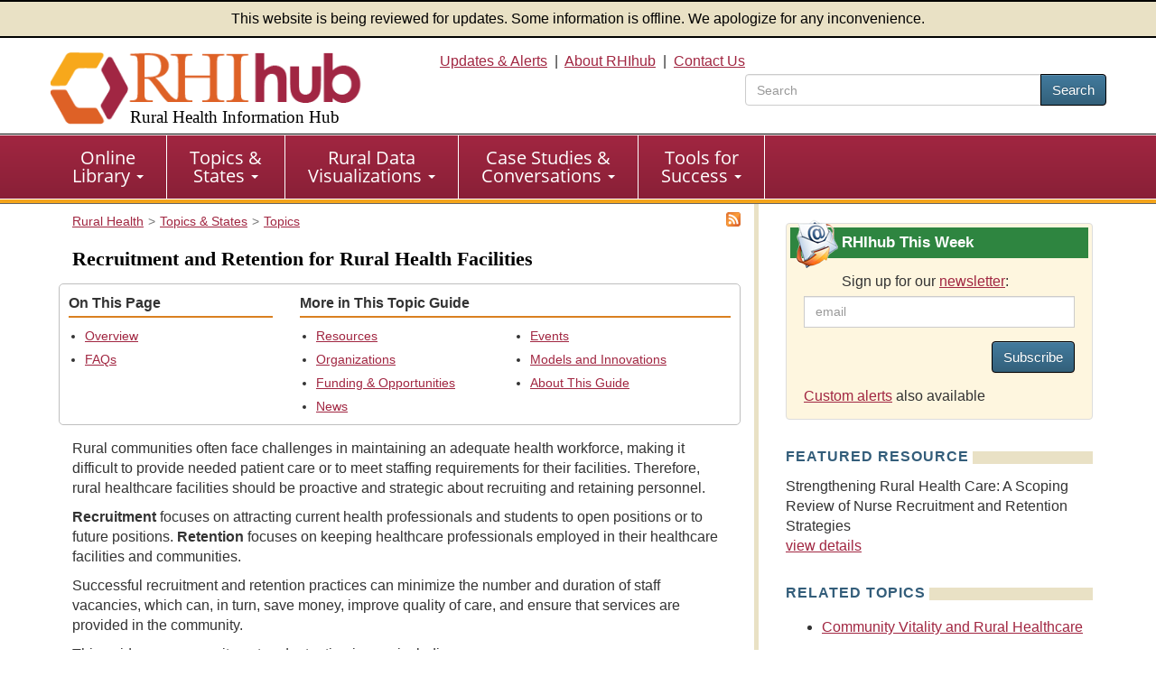

--- FILE ---
content_type: text/html; charset=utf-8
request_url: https://www.ruralhealthinfo.org/topics/rural-health-recruitment-retention
body_size: 16103
content:
<!DOCTYPE html>
<html lang="en">
    <head>
        <meta charset='UTF-8'>
        <meta name="viewport" content="width=device-width, initial-scale=1.0">
        <title>Recruitment and Retention for Rural Health Facilities Overview - Rural Health Information Hub</title>        <style>
            :root {
                --app_url: "https://www.ruralhealthinfo.org";
            }
        </style>
        <link rel="stylesheet" href="/static/css/rhihub.css?t=1768953464" type="text/css">
        <link rel="preload" href="/static/datavis/fonts/open-sans-v13-latin-regular.woff2" as="font" type="font/woff2" crossorigin>
                    <script type="module" src="/static/js/vite/app-CQlqyi6V.js"></script>
<link rel="modulepreload" href="/static/js/vite/index-C_xNIfMM.js" as="script">
                <link rel="icon" href="/favicon.ico" type="image/x-icon">
        <link rel="apple-touch-icon" sizes="180x180" href="/assets/100-26734/apple-touch-icon-180x180.png">
        <link rel="image_src" href="/assets/100-6/fb-logo-156.jpg">
        <link rel="index" href="/">
        <link rel="alternate" href="/rss/topics/rural-health-recruitment-retention.xml" type="application/rss+xml" title="RSS">
        <link rel="next" href="/topics/rural-health-recruitment-retention/resources">
        <meta name="description" content="Includes information on strategies and incentives to attract providers, positive aspects of rural practice, organizations and programs that support recruitment and retention, statistics on vacancies, options for recruiting international workers, and suggestions for compensation and benefits that might be offered to potential employees.">
                <script>(function(w,d,s,l,i){w[l]=w[l]||[];w[l].push({'gtm.start':
                    new Date().getTime(),event:'gtm.js'});var f=d.getElementsByTagName(s)[0],
                j=d.createElement(s),dl=l!='dataLayer'?'&l='+l:'';j.async=true;j.src=
                'https://www.googletagmanager.com/gtm.js?id='+i+dl;f.parentNode.insertBefore(j,f);
            })(window,document,'script','dataLayer','GTM-TB8DXP7');</script>
    <script>
                    function gtag() {
                console.log('gtag():', arguments);
                if (arguments[2] && arguments[2].event_callback) {
                    arguments[2].event_callback();
                }
            }
                    </script>
    <script>
        var _paq = window._paq = window._paq || [];
                _paq.push(['trackPageView']);
        _paq.push(['enableLinkTracking']);
                    (function() {
                _paq.push(['setTrackerUrl', 'https://analytics.mycrhnet.com/matomo.php']);
                _paq.push(['setSiteId', '13']);
                var d=document, g=d.createElement('script'), s=d.getElementsByTagName('script')[0];
                g.async=true; g.src='https://analytics.mycrhnet.com/matomo.js'; s.parentNode.insertBefore(g,s);
            })();
        </script>
        <meta property="og:title" content="Recruitment and Retention for Rural Health Facilities Overview - Rural Health Information Hub">
        <meta name="twitter:description" content="Includes information on strategies and incentives to attract providers, positive aspects of rural practice, organizations and programs that support recruitment and retention, statistics on vacancies, options for recruiting international workers, and suggestions for compensation and benefits that might be offered to potential employees.">
            <meta property="og:image" content="https://www.ruralhealthinfo.org/assets/1195-4910/recruitment-retention-fb.jpg">
    <meta name="twitter:card" content="summary_large_image">
    <meta name="twitter:image" content="https://www.ruralhealthinfo.org/assets/1195-4911/recruitment-retention-tw.jpg">
            <meta name="crh:meta" content="RHIhub"
                            data-search_date="2025-10-02"
                            data-search_section="Topic Guides"
                            data-wms_owner="dorothea.nelson"
                            data-wms_url="/wms/rac/infoguides/108"
            >
        <script type="application/x.crh_page_meta">
                {
    "search": {
        "date_label": "Reviewed"
    }
}
            </script>
            </head>
    <body>
                    <noscript><iframe src="https://www.googletagmanager.com/ns.html?id=GTM-TB8DXP7"
                          height="0" width="0" style="display:none;visibility:hidden"></iframe></noscript>
            <header id="top">
    <div class="alert-banner">
        This website is being reviewed for updates. Some information is offline. We apologize for any inconvenience.
    </div>
    <div class="container-fluid">
        <a id="skip-to-main" class="sr-only" href="#main" data-noindex="1">Skip to main content</a>
        <div class="row visible-print">
            <div class="col-sm-12 col-md-12"><picture><source
                        srcset="/assets/100-739/rhihub-logo.png" media="print"><img
                        src="[data-uri]"
                        alt="Rural Health Information Hub" width="350" height="93"></picture></div>
        </div>
        <div class="row clearfix pad-top pad-bottom-5 hidden-print">
            <div class="col-sm-4 col-md-4">
                <a href="/" style="text-decoration: none !important;"><picture><source
                            srcset="[data-uri]" media="print"><img
                            src="/assets/100-738/rhihub-logo.png" width="405" height="98"
                            class="logo img-responsive" alt=""></picture>
                                            <div class="h1">Rural Health Information Hub</div>
                                    </a>
            </div>

            <div id="header-right" class="col-sm-8 col-md-8 text-right hidden-xs">
                    <a href="/alerts">Updates &amp; Alerts</a>&nbsp; | &nbsp;<a href="/about">About RHIhub</a>&nbsp; | &nbsp;<a href="/contact">Contact Us</a>
                                    <form id="main-search" method="get" action="/search" role="search" class="search-top pull-right">
                        <div class="input-group" style="width: 25em;">
                            <input name="q" type="search" class="form-control" placeholder="Search" aria-label="search text" value="">
                            <span class="input-group-btn">
                                <button class="btn btn-primary" type="submit">Search</button>
                            </span>
                        </div>
                    </form>
                            </div>
        </div>
    </div>
</header>
        <nav id="main-nav" aria-label="primary">
    <div class="navbar navbar-default">
        <div class="container-fluid">
            <div class="navbar-header">
                <button type="button" class="navbar-toggle" data-toggle="collapse" data-target="#main-menu">
                    Menu
                </button>
                                    <form method="get" action="/search" role="search" class="visible-xs" style="padding: 10px;">
                        <div class="input-group">
                            <input name="q" type="text" class="form-control" aria-label="search text">
                            <span class="input-group-btn">
                                    <button class="btn btn-primary" type="submit">Search</button>
                                </span>
                        </div>                    </form>
                            </div>

            <div class="collapse navbar-collapse" id="main-menu">
                <ul class="nav navbar-nav" role="menubar">
                    <li
                        class="dropdown"
                        role="menuitem"
                        aria-haspopup="menu"
                        aria-expanded="false"
                    >
                        <a
                            href="/library"
                            class="dropdown-toggle"
                        >Online <br class="hidden-xs">Library
                            <span class="caret"></span></a>
                        <ul class="dropdown-menu" role="menu">
                            <li role="menuitem">
                                <a href="/funding">Funding &amp; Opportunities</a>
                            </li>
                            <li role="menuitem">
                                <a href="/news">News</a>
                            </li>
                            <li role="menuitem">
                                <a href="/events">Calendar of Events</a>
                            </li>
                            <li role="menuitem">
                                <a href="/organizations">Organizations</a>
                            </li>
                            <li role="menuitem" class="last">
                                <a href="/resources"
                                >Resources</a>
                            </li>
                        </ul>
                    </li>

                    <li
                        class="dropdown"
                        role="menuitem"
                        aria-haspopup="menu"
                        aria-expanded="false"
                    >
                        <a
                            href="/guides"
                            class="dropdown-toggle"
                        >Topics &amp; <br class="hidden-xs">States
                            <span class="caret"></span></a>
                        <ul class="dropdown-menu" role="menu">
                            <li role="menuitem">
                                <a href="/topics">Topic Guides</a>
                            </li>
                            <li role="menuitem" class="last">
                                <a href="/states">State Guides</a>
                            </li>
                        </ul>
                    </li>

                    <li
                        class="dropdown"
                        role="menuitem"
                        aria-haspopup="menu"
                        aria-expanded="false"
                    >
                        <a
                            href="/visualizations"
                            class="dropdown-toggle"
                        >Rural Data <br class="hidden-xs">Visualizations
                            <span class="caret"></span></a>
                        <ul class="dropdown-menu" role="menu">
                            <li role="menuitem">
                                <a href="/data-explorer">Rural Data Explorer</a>
                            </li>
                            <li role="menuitem">
                                <a href="/charts">Chart Gallery</a>
                            </li>
                            <li role="menuitem" class="last">
                                <a href="/rural-maps">Maps</a>
                            </li>
                        </ul>
                    </li>

                    <li
                        class="dropdown"
                        role="menuitem"
                        aria-haspopup="menu"
                        aria-expanded="false"
                    >
                        <a
                            href="/case-studies-conversations"
                            class="dropdown-toggle"
                        >Case Studies &amp; <br class="hidden-xs">Conversations
                            <span class="caret"></span></a>
                        <ul class="dropdown-menu" role="menu">
                            <li role="menuitem">
                                <a href="/project-examples">Rural Health Models &amp; Innovations</a>
                            </li>
                            <li role="menuitem">
                                <a href="/rural-monitor">Rural Monitor</a>
                            </li>
                            <li role="menuitem">
                                <a href="/podcast">Exploring Rural Health Podcast</a>
                            </li>
                            <li role="menuitem">
                                <a href="/webinars">RHIhub Webinars</a>
                            </li>
                            <li role="menuitem">
                                <a href="/videos">RHIhub Videos</a>
                            </li>
                            <li role="menuitem" class="last">
                                <a href="/philanthropy">Rural Health Philanthropy</a>
                            </li>
                        </ul>
                    </li>

                    <li
                        class="dropdown"
                        role="menuitem"
                        aria-haspopup="menu"
                        aria-expanded="false"
                    >
                        <a
                            href="/success"
                            class="dropdown-toggle"
                        >Tools for <br class="hidden-xs">Success
                            <span class="caret"></span></a>
                        <ul class="dropdown-menu" role="menu">
                            <li role="menuitem">
                                <a href="/am-i-rural">Am I Rural?</a>
                            </li>
                            <li role="menuitem">
                                <a href="/toolkits">Evidence-based Toolkits</a>
                            </li>
                            <li role="menuitem">
                                <a href="/forhp-funded-programs">FORHP Funded Programs</a>
                            </li>
                            <li role="menuitem">
                                <a href="/starting-points">Starting Points</a>
                            </li>
                            <li role="menuitem">
                                <a href="/econtool">Economic Impact Analysis Tool</a>
                            </li>
                            <li role="menuitem">
                                <a href="/community-health">Community Health Gateway</a>
                            </li>
                            <li role="menuitem">
                                <a href="/new-approaches">Testing New Approaches</a>
                            </li>
                            <li role="menuitem">
                                <a href="/care-management">Care Management Reimbursement</a>
                            </li>
                            <li role="menuitem" class="last">
                                <a href="/hospital-ta">FORHP Rural Hospital TA Finder</a>
                            </li>
                        </ul>
                    </li>
                </ul>
            </div>
        </div>
    </div>
</nav>
        
        <div id="main-container">
                            <div class="container">
                    <div class="row margin-bottom">
                           <div class="clearfix col-sm-12 col-md-8 layout-2-col-right">
                    <div id="rss" class="pull-right hidden-print" role="navigation" aria-label="RSS Feed">
                <a href="/rss/topics/rural-health-recruitment-retention.xml"><img src="/assets/1039-26709/rss.png" alt="RSS"></a>
            </div>
                                                            <nav class="breadcrumb_navigation"
             aria-label="breadcrumb">
            <ol vocab="http://schema.org/" typeof="BreadcrumbList"><li property="itemListElement" typeof="ListItem"><a href="/" property="item" typeof="WebPage"><span property="name">Rural Health</span></a><meta property="position" content="1">
                    </li><li property="itemListElement" typeof="ListItem"><a href="/guides" property="item" typeof="WebPage"><span property="name">Topics &amp; States</span></a><meta property="position" content="2">
                    </li><li property="itemListElement" typeof="ListItem"><a href="/topics" property="item" typeof="WebPage"><span property="name">Topics</span></a><meta property="position" content="3">
                    </li></ol>
        </nav>
        
        <main id="main" class="pad-right">
            
    <h1>
                Recruitment and Retention for Rural Health Facilities
    </h1>

    <button id="rac-toggle-intro-nav" type="button" class="btn btn-primary visible-xs visible-sm hidden-print">
        <span>More on this Topic</span>
    </button>

    <nav class="intro-nav intro-nav-top row hidden-xs hidden-sm hidden-print">
                    <div class="col-md-4">
                <p class="nav-header">
                    On This Page
                </p>

                                    <ul>
                        <li><a href="#overview">Overview</a></li>
                        <li><a href="#faqs">FAQs</a></li>
                    </ul>
                            </div>
                <div class="col-md-8">
            <p class="nav-header">
                More in This Topic Guide
            </p>

            <ul class="auto-column auto-column-2 export-guide-links">
                

    <li><a href="/topics/rural-health-recruitment-retention/resources"
           aria-label="Resources - Recruitment and Retention for Rural Health Facilities">Resources</a></li>
    <li><a href="/topics/rural-health-recruitment-retention/organizations"
           aria-label="Organizations - Recruitment and Retention for Rural Health Facilities">Organizations</a></li>
    <li><a href="/topics/rural-health-recruitment-retention/funding"
           aria-label="Funding &amp; Opportunities - Recruitment and Retention for Rural Health Facilities">Funding &amp;
            Opportunities</a></li>
    <li><a href="/topics/rural-health-recruitment-retention/news"
           aria-label="News - Recruitment and Retention for Rural Health Facilities">News</a></li>
    <li><a href="/topics/rural-health-recruitment-retention/events"
           aria-label="Events - Recruitment and Retention for Rural Health Facilities">Events</a></li>
    <li><a href="/topics/rural-health-recruitment-retention/project-examples"
           aria-label="Models and Innovations - Recruitment and Retention for Rural Health Facilities">Models and
            Innovations</a></li>



<li><a href="/topics/rural-health-recruitment-retention/about-this-guide">About This Guide</a></li>
            </ul>
        </div>
    </nav>

    <div id="overview">
            <p>
        Rural communities often face challenges in maintaining an adequate health workforce, making it difficult to
        provide needed patient care or to meet staffing requirements for their facilities. Therefore, rural healthcare
        facilities should be proactive and
        strategic about recruiting and retaining personnel.
    </p>

    <p>
        <strong>Recruitment</strong> focuses on attracting current health professionals and students to open positions
        or to future positions. <strong>Retention</strong> focuses on keeping healthcare professionals employed in
        their healthcare facilities and communities.
    </p>

    <p>
        Successful recruitment and retention practices can minimize the number and duration of staff vacancies, which
        can, in turn, save money, improve quality of care, and ensure that services are provided in the community.
    </p>

    <p>
        This guide covers recruitment and retention issues including:
    </p>

    <ul>
        <li>
            Strategies and incentives to help communities attract healthcare providers
        </li>

        <li>
            Organizations and programs that support the recruitment and retention of healthcare professionals
        </li>

        <li>
            Statistics on vacancies in rural areas
        </li>

        <li>
            Information on compensation, benefits, and incentives that rural facilities might offer to potential
            employees
        </li>
    </ul>

    <p>
        For information about financial aid, see the topic guide on <a
            href="/topics/scholarships-loans-loan-repayment">Scholarships, Loans, and Loan Repayment for Rural Health
            Professions</a>.
    </p>

    <p class="topics-h2" id="faqs">
        Frequently Asked Questions
    </p>

    <ul>
        <li>
            <a href="#get-help">Where can rural communities get help in recruitment and retention activities?</a>
        </li>

        <li>
            <a href="#definition">What is recruiting for retention?</a>
        </li>

        <li>
            <a href="#barriers">Why might healthcare professionals be reluctant to practice in a rural setting? What are
                positive aspects of rural practice?</a>
        </li>

        <li>
            <a href="#telehealth">How can telehealth and other technology be used to make rural practice more
                attractive to candidates?</a>
        </li>

        <li>
            <a href="#impacts">What are the impacts of staff vacancies on rural healthcare facilities and the
                communities they serve?</a>
        </li>

        <li>
            <a href="#international">What are options for recruiting international healthcare workers to rural
                communities?</a>
        </li>

        <li>
            <a href="#benefits">What kinds of benefits and incentives can be included to make compensation packages
                desirable to potential employees?</a>
        </li>

        <li>
            <a href="#salary">How can I research what a competitive salary would be for a given health occupation in
                my region?</a>
        </li>
    </ul>

    <hr>

    <h2 id="get-help">
        Where can rural communities get help in recruitment and retention activities?
    </h2>

    <p>
        As one of the largest and most comprehensive recruitment and retention resources, <a href=
                                                                                             "https://www.3rnet.org">
            3RNET</a> (National Rural Recruitment and Retention Network) is a nonprofit network funded by the
        Federal Office
        of Rural Health Policy and member dues. 3RNET has one dedicated Network Coordinator in each of the 50 states and
        the
        Commonwealth of the Northern
        Mariana Islands. The Indian Health Service, the Cherokee Nation, and the U.S. Department of Veterans Affairs are
        also part of 3RNET. According to Executive Director Mike Shimmens, more than 2,000 medical professional
        placements are
        achieved annually through 3RNET's recruitment tools, with 90% of these in designated
        shortage areas.
    </p>

    <p>
        Some of the services 3RNET offers include:
    </p>

    <ul>
        <li>
            A website, <a href="https://www.3rnet.org">3RNET.org</a>, where health professionals seeking jobs in rural
            or underserved areas and people seeking rural health-related faculty or teaching positions can register for
            free to browse and search jobs, and healthcare employers can post jobs through their 3RNET Network
            Coordinator
        </li>
        <li>
            A <a href="https://www.3rnet.org/resources/news-announcements">blog</a> about recruitment and retention in
            rural and underserved areas
        </li>
        <li>
            The <a href="https://academy.3rnet.org/">3RNET Recruiting for Retention Academy</a> and the <a
                href="https://www.3rnet.org/conference">3RNET Annual
                Conference</a>
        </li>
        <li>
            Education on recruitment and retention best practices
        </li>

    </ul>

    <p>
        The main focus of 3RNET's efforts is to connect people seeking healthcare-related jobs in rural or underserved
        communities with healthcare employers known as "safety net providers." These include:
    </p>

    <ul>
        <li>
            Critical Access Hospitals
        </li>
        <li>
            Rural Emergency Hospitals
        </li>
        <li>
            Rural Health Clinics
        </li>
        <li>
            Rural hospitals
        </li>
        <li>
            Federally Qualified Health Centers/Community health centers
        </li>
        <li>
            Public health agencies
        </li>
        <li>
            Free clinics
        </li>
        <li>
            State prisons
        </li>
        <li>
            Community mental health centers
        </li>
        <li>
            Substance use disorder treatment facilities
        </li>
    </ul>

    <p>
        3RNET's <a
            href="https://www.3rnet.org/Portals/0/adam/Basic%20Content/i_f8KLCoU0K2e3CpbqzNdQ/Content/2023%20-%202024%20Annual%20Report.pdf">Annual
            Report, 2023-2024</a> includes
        their placement
        statistics and describes major accomplishments by staff and member organizations. 3RNET also publishes the <a
            href="https://www.3rnet.org/Portals/0/adam/Basic%20Content/PtFJ46ZPwUWBRWhWZP7EeQ/Content/Employer's%20Guide%20to%20Workforce%20Programs.pdf">Employer's
            Guide to Workforce Programs</a>, providing an overview of J-1 Visa Waivers, loan repayment programs, and
        Health Professional Shortage Areas.
    </p>

    <p>
        To find the 3RNET Network Coordinator for your state, visit <a
            href="https://www.3rnet.org/Network-Coordinators">3RNET
            Network Coordinator Contacts</a>.
    </p>

    <hr>

    <h2 id="definition">
        What is recruiting for retention?
    </h2>

    <p>
        Recruitment and retention are closely linked. Recruiting healthcare professionals and acclimating them to a
        community and facility can be expensive, and often lengthy, endeavors. It is important to recruit professionals
        who are well-suited to both the community and facility in which they will work, and to be proactive in retaining
        those professionals. This is called recruiting for retention.
    </p>

    <p>
        According to 3RNET, recruiting for retention involves having strategies in place, thinking long-term, and making
        planning an ongoing process. Strategies should focus on keeping rural healthcare professionals employed in their
        healthcare facilities and communities as long as it remains a good fit for both parties, thus minimizing
        turnover. Communities that have made planning and preparation important parts of their recruitment and retention
        strategies have an advantage in filling vacancies if professionals leave on short notice. These steps are
        sometimes neglected.
    </p>

    <p>
        Recruitment efforts should emphasize making an appropriate match for candidates, their
        families, healthcare facilities, and the community. Factors that contribute to a good fit include:
    </p>

    <ul>
        <li>
            Mission/purpose of the facility aligned to provider's purpose
        </li>
        <li>
            Region of the country desired
        </li>
        <li>
            Size of town/community desired
        </li>
        <li>
            Amenities that match family interests, such as outdoor recreation, arts/culture
        </li>
        <li>
            School availability and quality, if there are or will be school age children
        </li>
    </ul>

    <p>
        The <a
            href="https://ruralhealth.und.edu/projects/community-apgar-project">Community
            Apgar Project</a>, developed by collaborative partners in Idaho, is a tool for improving rural communities'
        recruitment and retention of family practice physicians, nurses, and hospital administrators in Critical Access
        Hospitals, rurally-located Federally Qualified Health Centers, and Rural Health Clinics. It identifies and
        weighs factors important to
        each community regarding physician recruitment and retention, and assists with specific strategic planning and
        improvements.
    </p>

    <p>
        Before recruitment efforts begin, such as placing an ad in a national journal or working with a recruiter,
        attention should be given to planning and preparation. This includes:
    </p>

    <ul>
        <li>
            Assessing the community's need for a primary care provider, such as a physician, physician assistant, or
            nurse practitioner
        </li>
        <li>
            Securing the support of the community. This may include school principals, bankers, and other community
            members who can help promote their organization and the community to potential candidates.
        </li>
        <li>
            Forming a recruitment and retention committee
        </li>
        <li>
            Budgeting for retention, something that is often not done but is extremely important
        </li>
        <li>
            Interviewing the candidate and meeting his or her spouse, if any, to facilitate a potential match to the
            community
        </li>
        <li>
            Preparing for the site visit
        </li>
        <li>
            Evaluating factors which make up the "first impression," including communication with the
            candidate and website presence
        </li>
        <li>
            Evaluating whether the current environment makes staff feel valued and identifying areas for improvement
        </li>

    </ul>

    <p>
        The white paper <a
            href="https://www.jacksonphysiciansearch.com/rural-physician-recruitment-and-staffing-2022-survey-results/">Rural
            Physician Recruitment: Results from our Rural Physician and Administration Survey</a> notes that
        administrators who recruit physicians with the intention of having them stay in place long term will need to
        "do more homework" in terms of understanding the physician's background, and should be creative when
        formulating an offer. According to a survey referenced in this paper, the two most compelling incentives for
        physicians to remain in one position for five or more years are increased compensation for clinical or
        leadership duties and reduced hours or a more flexible work schedule.
    </p>

    <hr>

    <h2 id="barriers">
        Why might healthcare professionals be reluctant to practice in a rural setting? What are positive aspects of
        rural practice?
    </h2>

    <p>
        Healthcare professionals who are considering a job opportunity in a rural community may have a range of concerns
        such as:
    </p>

    <ul>
        <li>
            A heavy workload, with a large number of patients to see and patients who require more specialized care
        </li>
        <li>
            Difficulty taking time off
        </li>
        <li>
            Call frequency
        </li>
        <li>
            Professional isolation
        </li>
        <li>
            Challenges in maintaining professional boundaries
        </li>
    </ul>

    <p>
        A healthcare professional's family may also bring concerns to the table when considering a rural job offer.
        Family concerns may include:
    </p>

    <ul>
        <li>
            Limited job opportunities for spouses
        </li>
        <li>
            Travel distances to attend school
        </li>
        <li>
            Availability of afterschool programs and daycare
        </li>
        <li>
            Lack of groups and other support for special interests and needs
        </li>
        <li>
            Availability of adequate housing
        </li>
    </ul>

    <p>
        Rural healthcare facilities and communities can help job seekers consider some of the rewards that balance out
        the challenges of a rural position. Positive aspects of rural practice can include:
    </p>

    <ul>
        <li>
            Rural practitioners can experience a greater sense of mission and accomplishment because they serve in an
            area of need.
        </li>
        <li>
            They may also find they can develop stronger relationships with patients whom they come to know in many
            other contexts in the community.
        </li>
        <li>
            There are also personal rewards for both providers and their families: a lifestyle that has a slower pace,
            greater access to the outdoors, and other factors that make rural life an appealing choice.
        </li>
        <li>
            A greater sense of practice autonomy
        </li>
        <li>
            Opportunities for leadership or preceptorship
        </li>
        <li>
            Opportunities for incentive programs such as loan repayment programs
        </li>
    </ul>

    <p>
        The 2018 <em>Family Medicine</em> article <a
            href="https://journals.stfm.org/familymedicine/2018/january/longenecker-2017-0030/">Competence Revisited in
            a Rural Context</a> discusses challenges and opportunities in rural practice that may require unique
        training. The March 2023 USDA Economic Research Service bulletin <a
            href="https://ers.usda.gov/sites/default/files/_laserfiche/publications/106139/EIB-251.pdf?v=48043">Linkages
            Between Rural Community
            Capitals and Healthcare Provision: A Survey of Small Rural Towns in Three U.S. Regions</a> notes that rural
        communities can have a significant influence on attracting and retaining healthcare professionals by investing
        in social, physical, and human capital.
    </p>

    <p>
        <a href="https://www.3rnet.org/">3RNET's website</a> includes a section for healthcare professionals that
        includes information on the benefits of working in rural areas.
    </p>

    <hr>

    <h2 id="telehealth">
        How can telehealth and other technology be used to make rural practice more attractive to candidates?
    </h2>

    <p>
        Using technology to lessen isolation and provide support to the rural health workforce can make working in a
        rural setting more attractive. In Alaska, an <a href="https://kffhealthnews.org/news/alaska-eicu/">eICU
            system</a> allows rural providers to collaborate with Anchorage intensive care unit staff, who assist in
        monitoring and treating patients. <a href="/project-examples/733">Project ECHO</a> &mdash; Extension for
        Community Healthcare Outcomes &mdash; allows remote primary care providers to work with academic specialists,
        who provide support and share knowledge about chronic disease management. The <a
            href="https://ruraltelementoring.org/">Rural Telementoring Training Center</a> (RTTC) offers free training,
        tools, and technical assistance to support implementation and evaluation of telementoring programs for rural and
        remote healthcare workers. RTTC's supported telementoring modalities include:
    </p>

    <ul>
        <li>Project ECHO</li>
        <li>Individual consultation</li>
        <li>Webinars</li>
        <li>Podcasts</li>
        <li>Online modules and curricula</li>
        <li>Community health clubs</li>
    </ul>

    <p>
        For more examples, see the <a href="/topics/telehealth-health-it">Telehealth and Health Information Technology
            in Rural Healthcare</a> topic guide.
    </p>

    <p>
        Younger providers whose training and experience include newer technologies may be attracted to positions in
        locations where those tools are already in place. For more information, see the <a
            href="/topics/telehealth-health-it">Telehealth and Health Information Technology in Rural Healthcare</a>
        topic guide.
    </p>

    <hr>

    <h2 id="impacts">
        What are the impacts of staff vacancies on rural healthcare facilities and the communities they serve?
    </h2>

    <p>
        Quality of care is harder to maintain when the facility is understaffed. Staff may be working with fewer
        people to cover the same number of patients and/or working longer hours. In addition, using temporary staff
        may impact quality and coordination of care and can be expensive. In some cases, vacancies can even result in
        some services being suspended until the position is filled.
    </p>

    <p>
        Impacts associated with vacancies may include:
    </p>

    <ul>
        <li>Limited healthcare services to residents throughout the community as well as the surrounding area
        </li>

        <li>Increased costs due to overtime pay for other staff
        </li>

        <li>Increased costs of coverage through locum tenens physicians (short-term physician staffing assignments) or
            other traveling personnel
        </li>

        <li>Costs of recruitment and training of new personnel
        </li>
    </ul>

    <hr>

    <h2 id="international">
        What are options for recruiting international healthcare workers to rural communities?
    </h2>

    <p>
        Many communities recruit international medical graduates to fill physician vacancies. The Conrad
        State 30 Program allows each state's health department to request <a href=
                                                                             "/topics/j-1-visa-waiver">J-1 visa
            waivers</a> for up to 30 foreign physicians per year. In
        addition to the J-1 visa waiver, non-immigrant <a
            href="https://www.dol.gov/agencies/whd/immigration/h1b">H-1B</a>
        visas, and other types of visas can sometimes be used to fill employment gaps, depending on the position,
        country of origin, and other factors.
    </p>

    <p>
        For more information on H-1B visas and J-1 visa waivers, see the <a href=
                                                                            "/topics/health-care-workforce#foreign-medical-graduates">Rural
            Healthcare Workforce</a> and <a href="/topics/j-1-visa-waiver">Rural J-1 Visa Waiver</a> topic guides.
    </p>

    <hr>

    <h2 id="benefits">
        What kinds of benefits and incentives can be included to make compensation packages desirable to potential
        employees?
    </h2>

    <p>
        Added benefits and incentives can help organizations recruit and retain employees. These may include:
    </p>

    <ul>
        <li>Insurance benefits
            <ul>
                <li>Health insurance
                </li>

                <li>Dental insurance
                </li>

                <li>Vision insurance
                </li>

                <li>Life insurance
                </li>
            </ul>
        </li>

        <li>Professional benefits
            <ul>
                <li>Coverage of malpractice insurance
                </li>

                <li>Payment for licensure fees
                </li>

                <li>Payment for association dues
                </li>

                <li>Payment and time off for continuing education
                </li>

                <li>
                    Limited call requirements
                </li>
            </ul>
        </li>

        <li>Other benefits
            <ul>
                <li>Retirement packages
                </li>

                <li>Paid time off
                </li>

                <li>Sick leave
                </li>

                <li>Leave for volunteer work
                </li>

                <li>Sabbaticals for research, education, or mission work
                </li>
            </ul>
        </li>

        <li>Bonuses
            <ul>
                <li>Sign-on bonuses
                </li>

                <li>Retention bonuses
                </li>

                <li>Bonuses for meeting certain goals
                </li>

                <li>
                    Staff recruitment bonuses (that is a current staff member helps find a new staff member)
                </li>
            </ul>
        </li>

        <li>Other incentives (especially for rural and underserved areas)
            <ul>
                <li>Low-interest home loans
                </li>

                <li>Relocation expenses
                </li>

                <li>Practice set-up costs
                </li>

                <li>Assistance with finding spousal employment
                </li>

                <li>Assistance with locating daycare
                </li>
            </ul>
        </li>
    </ul>

    <p>
        Underserved locations may qualify for loan repayment, which can be a significant incentive. According to Mike
        Shimmens, Executive Director of 3RNET, offering loan repayment or forgiveness is critical in recruiting
        primary care physicians to practice in underserved areas. Many of those reviewing online job boards and
        websites are especially interested in this benefit.
    </p>

    <p>
        Shimmens expressed his concern that,
    </p>

    <blockquote>
        &ldquo;The number of primary care physicians available to serve in underserved
        areas is trending down while the demand is increasing. Finding physicians to practice in these areas of need
        is becoming incredibly more important and more difficult to do.&rdquo;
    </blockquote>

    <p>
        The 3RNET document <a href="https://www.3rnet.org/Employers-Guide">An Employer's Guide to Workforce Programs</a>
        provides an overview for prospective employers wishing to recruit and retain healthcare workers in rural and
        underserved areas.
    </p>

    <p>
        For further information regarding loan repayment, see the topic guide on <a
            href="/topics/scholarships-loans-loan-repayment">Scholarships,
            Loans, and Loan Repayment for Rural Health Professions</a>.
    </p>

    <hr>

    <h2 id="salary">
        How can I research what a competitive salary would be for a given health occupation in my region?
    </h2>

    <p>
        Professional, recruitment, consulting, and government organizations often survey healthcare providers or
        employers for compensation information. Participating in these surveys is a good way to gain access to their
        results. Research or educational organizations may also survey new graduates regarding starting salaries.
    </p>

    <p>
        Recruitment and professional organizations may charge for wage data and some professional organizations limit
        access to compensation information to members only.
    </p>

    <p>
        Key sources of salary information include the <a href="https://www.bls.gov/oes/tables.htm">Occupational
            Employment and Wage Statistics: May 2024 Occupation Profiles</a> from the Bureau of Labor Statistics (BLS),
        which provides
        average salaries by occupation and industry with some breakdowns by state and metropolitan area. See the BLS
        article <a href="https://www.bls.gov/careeroutlook/2013/spring/art03.pdf">
            Using OES Occupation Profiles in a Job Search</a> for additional information on how to use their wage data.
    </p>

    <p>
        Here are some additional resources that provide national data. Some include further breakdowns:
    </p>

    <h3>
        Behavioral Health Occupations
    </h3>

    <ul>

        <li>
            <a href="https://hhcsinc.com/hcs-reports/">2025 Behavioral Health Salary &amp; Benefits Report</a>
            (available for purchase)
        </li>
    </ul>

    <h3>
        Nursing Occupations
    </h3>

    <ul>
        <li>
            <a href="https://my.aanp.org/ProductCatalog/ProductCategory.aspx?ID=14">2022 AANP Compensation Report</a>
            (available for purchase)
        </li>
        <li>
            <a href="https://www.stroudwater.com/white-paper/the-state-of-rural-provider-compensation-in-2024/">The
                State of Rural Provider Compensation in 2024: Rural Physician &amp; Advanced Practice Provider
                Compensation Survey Results</a>
        </li>
    </ul>

    <h3>
        Physician Assistants
    </h3>

    <ul>
        <li>
            <a href="https://www.aapa.org/research/salary-report/">2025 AAPA Salary Report</a> (available free for AAPA
            fellow, student, and retired members)
        </li>
    </ul>

    <h3>
        Physicians
    </h3>

    <ul>
        <li>
            <a href="https://www.aafp.org/about/dive-into-family-medicine/family-medicine-facts/table5.html">AAFP Family
                Medicine Facts: Family Physician 2020 Income Before Taxes</a>
        </li>

        <li>
            <a href="https://www.aamc.org/media/9606/download">AAMC Survey of Resident/Fellow Stipends and Benefits
                Report, 2024</a>
        </li>

        <li>
            <a href="https://www.mgma.com/datadive/provider-compensation">MGMA DataDive Provider Compensation Data</a>
            (available for purchase)
        </li>

        <li>
            <a href="https://www.medscape.com/physician-salary-explorer">Medscape Salary Explorer</a> (free,
            registration required)
        </li>
        <li>
            <a href="https://www.stroudwater.com/white-paper/the-state-of-rural-provider-compensation-in-2024/">The
                State of Rural Provider Compensation in 2024: Rural Physician &amp; Advanced Practice Provider
                Compensation Survey Results</a>
        </li>
    </ul>

    </div>

    <nav class="intro-nav-bottom row">
        <p class="nav-header">
            More in This Topic Guide
        </p>

        <ul class="auto-column auto-column-3">
            

    <li><a href="/topics/rural-health-recruitment-retention/resources"
           aria-label="Resources - Recruitment and Retention for Rural Health Facilities">Resources</a></li>
    <li><a href="/topics/rural-health-recruitment-retention/organizations"
           aria-label="Organizations - Recruitment and Retention for Rural Health Facilities">Organizations</a></li>
    <li><a href="/topics/rural-health-recruitment-retention/funding"
           aria-label="Funding &amp; Opportunities - Recruitment and Retention for Rural Health Facilities">Funding &amp;
            Opportunities</a></li>
    <li><a href="/topics/rural-health-recruitment-retention/news"
           aria-label="News - Recruitment and Retention for Rural Health Facilities">News</a></li>
    <li><a href="/topics/rural-health-recruitment-retention/events"
           aria-label="Events - Recruitment and Retention for Rural Health Facilities">Events</a></li>
    <li><a href="/topics/rural-health-recruitment-retention/project-examples"
           aria-label="Models and Innovations - Recruitment and Retention for Rural Health Facilities">Models and
            Innovations</a></li>



<li><a href="/topics/rural-health-recruitment-retention/about-this-guide">About This Guide</a></li>
        </ul>
    </nav>

    <div class="guide-date">
    <hr>
            <div>
            Last Updated: 3/19/2025
        </div>
    
            <div>
            Last Reviewed: 10/2/2025
        </div>
    </div>
        </main>
    </div>

    <aside
        class="sidebar sidebar-right sidebar-right-2col col-sm-12 col-md-4 hidden-print"
        data-noindex="1"
    >
                    <section class="custom rhihub-this-week-subscribe">
            <h2>
                RHIhub This Week
            </h2>
            <div class="pad-left pad-right pad-top">
                <label for="subscribe_email" class="custom-label">
                    Sign up for our <a href="/updates">newsletter</a>:
                </label>

                        
    <div class="js-update-subscribe-controls clearfix" data-recaptcha-size="compact">
                
        <div class="form-group">
            
                                <div class="input-group col-xs-12 col-sm-12 col-md-12 col-lg-12">
                        <input
                id="subscribe_email"
                name="subscribe_email"
                type="email"
                value=""
                class="form-control"
                                 disabled placeholder="email"                                            >
                    </div>
    </div>

                    <div
            class="cf-turnstile"
            data-action="updates_sidebar"
            data-appearance="interaction-only"
            data-sitekey="0x4AAAAAABBbzJvF-KMzNxSV"
            data-response-field-name="cf_turnstile_response"
            data-theme="light"
            data-callback="rhihub_updates_turnstile_complete"
        ></div>
    
        <button
            type="button"
            disabled
            class="btn btn-primary pull-right margin-bottom"
        >
            Subscribe
        </button>
        <div class="subscribe-error"></div>
    </div>


                <p>
                    <a href="/custom-alerts">Custom alerts</a> also available
                </p>
            </div>
        </section>
    
                <section>
            <h2>Featured Resource</h2>

                        <p>
                Strengthening Rural Health Care: A Scoping Review of Nurse Recruitment and Retention Strategies<br>
                <a href="/resources/27134">view&nbsp;details</a>
            </p>
        </section>
    

    
            <section>
            <h2>Related Topics</h2>

            <ul style="padding-top: 5px;">
                                    <li>
                                                <a href="/topics/community-vitality-and-rural-healthcare">Community Vitality and Rural Healthcare</a>
                    </li>
                                    <li>
                                                <a href="/topics/critical-access-hospitals">Critical Access Hospitals</a>
                    </li>
                                    <li>
                                                <a href="/topics/workforce-education-and-training">Education and Training of the Rural Healthcare Workforce</a>
                    </li>
                                    <li>
                                                <a href="/topics/federally-qualified-health-centers">Federally Qualified Health Centers</a>
                    </li>
                                    <li>
                                                <a href="/topics/health-care-workforce">Healthcare Workforce</a>
                    </li>
                                    <li>
                                                <a href="/topics/hospitals">Hospitals</a>
                    </li>
                                    <li>
                                                <a href="/topics/j-1-visa-waiver">J-1 Visa Waiver</a>
                    </li>
                                    <li>
                                                <a href="/topics/rural-health-clinics">Rural Health Clinics</a>
                    </li>
                                    <li>
                                                <a href="/topics/scholarships-loans-loan-repayment">Scholarships, Loans, and Loan Repayment for Rural Health Professions</a>
                    </li>
                            </ul>
        </section>
    
    <section>
        <h2>Suggest a Resource</h2>

        <p>
            Know of a resource you think should appear on our site?
            <a href="/contact/suggestion?topic=Recruitment%20and%20Retention%20for%20Rural%20Health%20Facilities">Suggest a resource</a>
        </p>
    </section>

            <section>
        <h2>Share This Page</h2>
        <div class="share-new-div">
            <img
                src="/assets/321-17988/facebook-logo.svg"
                width="52"
                height="52"
                alt="Facebook"
                class="crh_sharing_link gtm-social-share-facebook"
                data-type="facebook"
                role="button"
                tabindex="0"
            >
            <img
                src="/assets/1078-25761/linkedIn-logo.svg"
                width="52"
                height="52"
                alt="LinkedIn"
                class="crh_sharing_link gtm-social-share-linkedin"
                data-type="linkedin"
                role="button"
                tabindex="0"
            >
            <img src="/assets/1079-25765/email-icon.svg"
                 width="52"
                 height="52"
                 alt="Email"
                 class="crh_sharing_link gtm-social-share-email"
                 data-type="email"
                 role="button"
                 tabindex="0"
            >
        </div>
    </section>
    </aside>
                    </div>
                                    </div>
                    </div>

        <footer>
            <div class="container margin-bottom">
            <hr>
            <p class="disclaimer">
                As an information clearinghouse on rural health issues, RHIhub provides access to a wide range of
                resources on relevant topics. Inclusion on RHIhub does not imply endorsement of, or agreement with,
                the contents by RHIhub or the Health Resources and Services Administration.
            </p>
        </div>
    
    <div class="wrapper">
        <div class="container-fluid">
            <div class="row clearfix">
                <div class="col-sm-8 col-md-8">
                    <p>
                        &copy; 2002&#8211;2026 Rural Health Information Hub. All rights reserved.
                    </p>

                    <p>Phone: 1-800-270-1898<br>
                        Email: <a href="mailto:info@ruralhealthinfo.org">info@ruralhealthinfo.org</a>
                    </p>

                    <div class="visible-xs visible-sm pad-bottom">
                        <a href="/alerts">Updates &amp; Alerts</a> |
                        <a href="/about">About RHIhub</a> |
                        <a href="/contact">Contact Us</a></div>
                    <a href="/other/accessibility">Accessibility</a> |
                    <a href="/other/disclaimer">Disclaimer</a> |
                    <a href="/other/privacy">Privacy Policy</a> |
                    <a href="/sitemap">Sitemap</a>
                </div>
                <div class="col-sm-4 col-md-4">
                    <div class="connect">
                        Connect with Us
                    </div>

                    <div id="footer-connect">
                        <a href="https://www.facebook.com/RHIhub"><img
                                src="/assets/321-17988/facebook-logo.svg" width="44" height="44" alt="Facebook"></a>
                        <a href="https://www.linkedin.com/company/ruralhealthinfo/"><img
                                src="/assets/1078-25761/linkedIn-logo.svg" width="44" height="44" alt="Linkedin"></a>
                        <a href="https://www.youtube.com/channel/UCA24bL6zHNG8xUbuU_gT1PQ"><img
                                src="/assets/322-25763/youtube-logo.svg" alt="YouTube" width="44" height="44"></a>
                    </div>
                </div>
            </div>
            <div class="row clearfix">
                <div class="col-sm-12 col-md-12 ">
                    <p class="source pad-top">The Rural Health Information Hub is supported by the Health Resources
                        and Services Administration (HRSA) of the U.S. Department of Health and Human Services (HHS)
                        under Grant Number U56RH05539 (Rural Assistance Center for Federal Office of Rural Health
                        Policy Cooperative Agreement). Any information, content, or conclusions on this website are
                        those of the authors and should not be construed as the official position or policy of, nor
                        should any endorsements be inferred by HRSA, HHS or the U.S. Government.
                    </p>
                </div>
            </div>
        </div>
    </div>
    <div id="crh-back-to-top">
        Back To Top
    </div>
</footer>
            </body>
</html>



--- FILE ---
content_type: text/css
request_url: https://www.ruralhealthinfo.org/static/css/rhihub.css?t=1768953464
body_size: 67927
content:
/*! normalize.css v3.0.3 | MIT License | github.com/necolas/normalize.css */html{font-family:sans-serif;-ms-text-size-adjust:100%;-webkit-text-size-adjust:100%}body{margin:0}article,aside,details,figcaption,figure,footer,header,hgroup,main,menu,nav,section,summary{display:block}audio,canvas,progress,video{display:inline-block;vertical-align:baseline}audio:not([controls]){display:none;height:0}[hidden],template{display:none}a{background-color:rgba(0,0,0,0)}a:active,a:hover{outline:0}abbr[title]{border-bottom:none;text-decoration:underline;text-decoration:underline dotted}b,strong{font-weight:bold}dfn{font-style:italic}h1{font-size:2em;margin:.67em 0}mark{background:#ff0;color:#000}small{font-size:80%}sub,sup{font-size:75%;line-height:0;position:relative;vertical-align:baseline}sup{top:-0.5em}sub{bottom:-0.25em}img{border:0}svg:not(:root){overflow:hidden}figure{margin:1em 40px}hr{box-sizing:content-box;height:0}pre{overflow:auto}code,kbd,pre,samp{font-family:monospace,monospace;font-size:1em}button,input,optgroup,select,textarea{color:inherit;font:inherit;margin:0}button{overflow:visible}button,select{text-transform:none}button,html input[type=button],input[type=reset],input[type=submit]{-webkit-appearance:button;cursor:pointer}button[disabled],html input[disabled]{cursor:default}button::-moz-focus-inner,input::-moz-focus-inner{border:0;padding:0}input{line-height:normal}input[type=checkbox],input[type=radio]{box-sizing:border-box;padding:0}input[type=number]::-webkit-inner-spin-button,input[type=number]::-webkit-outer-spin-button{height:auto}input[type=search]{-webkit-appearance:textfield;box-sizing:content-box}input[type=search]::-webkit-search-cancel-button,input[type=search]::-webkit-search-decoration{-webkit-appearance:none}fieldset{border:1px solid silver;margin:0 2px;padding:.35em .625em .75em}legend{border:0;padding:0}textarea{overflow:auto}optgroup{font-weight:bold}table{border-collapse:collapse;border-spacing:0}td,th{padding:0}/*! Source: https://github.com/h5bp/html5-boilerplate/blob/master/src/css/main.css */@media print{*,*:before,*:after{color:#000 !important;text-shadow:none !important;background:rgba(0,0,0,0) !important;box-shadow:none !important}a,a:visited{text-decoration:underline}a[href]:after{content:" (" attr(href) ")"}abbr[title]:after{content:" (" attr(title) ")"}a[href^="#"]:after,a[href^="javascript:"]:after{content:""}pre,blockquote{border:1px solid #999;page-break-inside:avoid}thead{display:table-header-group}tr,img{page-break-inside:avoid}img{max-width:100% !important}p,h2,h3{orphans:3;widows:3}h2,h3{page-break-after:avoid}.navbar{display:none}.btn>.caret,.dropup>.btn>.caret{border-top-color:#000 !important}.label{border:1px solid #000}.table{border-collapse:collapse !important}.table td,.table th{background-color:#fff !important}.table-bordered th,.table-bordered td{border:1px solid #ddd !important}}*{-webkit-box-sizing:border-box;-moz-box-sizing:border-box;box-sizing:border-box}*:before,*:after{-webkit-box-sizing:border-box;-moz-box-sizing:border-box;box-sizing:border-box}html{font-size:10px;-webkit-tap-highlight-color:rgba(0,0,0,0)}body{font-family:Verdana,Arial,Geneva,Helvetica,"MS Sans-Serif",sans-serif;font-size:14px;line-height:1.428571429;color:#333;background-color:#fff}input,button,select,textarea{font-family:inherit;font-size:inherit;line-height:inherit}a{color:#a12641;text-decoration:none}a:hover,a:focus{color:rgb(99.108040201,23.391959799,40.0125628141);text-decoration:underline}a:focus{outline:5px auto -webkit-focus-ring-color;outline-offset:-2px}figure{margin:0}img{vertical-align:middle}.img-responsive,.case-study figure img,.case-study-index figure img,#homepage-left-grid section>a img{display:block;max-width:100%;height:auto}.img-rounded{border-radius:6px}.img-thumbnail{padding:4px;line-height:1.428571429;background-color:#fff;border:1px solid #ddd;border-radius:4px;-webkit-transition:all .2s ease-in-out;-o-transition:all .2s ease-in-out;transition:all .2s ease-in-out;display:inline-block;max-width:100%;height:auto}.img-circle{border-radius:50%}hr{margin-top:20px;margin-bottom:20px;border:0;border-top:1px solid hsl(0,0%,93.5%)}.sr-only{position:absolute;width:1px;height:1px;padding:0;margin:-1px;overflow:hidden;clip:rect(0, 0, 0, 0);border:0}.sr-only-focusable:active,.sr-only-focusable:focus{position:static;width:auto;height:auto;margin:0;overflow:visible;clip:auto}[role=button]{cursor:pointer}h1,h2,h3,h4,h5,h6,.h1,.h2,.h3,.h4,.h5,.h6{font-family:inherit;font-weight:500;line-height:1.1;color:inherit}h1 small,h1 .small,h2 small,h2 .small,h3 small,h3 .small,h4 small,h4 .small,h5 small,h5 .small,h6 small,h6 .small,.h1 small,.h1 .small,.h2 small,.h2 .small,.h3 small,.h3 .small,.h4 small,.h4 .small,.h5 small,.h5 .small,.h6 small,.h6 .small{font-weight:400;line-height:1;color:#767676}h1,.h1,h2,.h2,h3,.h3{margin-top:20px;margin-bottom:10px}h1 small,h1 .small,.h1 small,.h1 .small,h2 small,h2 .small,.h2 small,.h2 .small,h3 small,h3 .small,.h3 small,.h3 .small{font-size:65%}h4,.h4,h5,.h5,h6,.h6{margin-top:10px;margin-bottom:10px}h4 small,h4 .small,.h4 small,.h4 .small,h5 small,h5 .small,.h5 small,.h5 .small,h6 small,h6 .small,.h6 small,.h6 .small{font-size:75%}h1,.h1{font-size:36px}h2,.h2{font-size:30px}h3,.h3{font-size:24px}h4,.h4{font-size:18px}h5,.h5{font-size:14px}h6,.h6{font-size:12px}p{margin:0 0 10px}.lead{margin-bottom:20px;font-size:16px;font-weight:300;line-height:1.4}@media(min-width: 768px){.lead{font-size:21px}}small,.small{font-size:85%}mark,.mark{padding:.2em;background-color:#fcf8e3}.text-left{text-align:left}.text-right{text-align:right}.text-center{text-align:center}.text-justify{text-align:justify}.text-nowrap{white-space:nowrap}.text-lowercase{text-transform:lowercase}.text-uppercase,.initialism{text-transform:uppercase}.text-capitalize{text-transform:capitalize}.text-muted{color:#767676}.text-primary{color:#a12641}a.text-primary:hover,a.text-primary:focus{color:rgb(119.7386934673,28.2613065327,48.3417085427)}.text-success{color:#3c763d}a.text-success:hover,a.text-success:focus{color:rgb(42.808988764,84.191011236,43.5224719101)}.text-info{color:#31708f}a.text-info:hover,a.text-info:focus{color:rgb(35.984375,82.25,105.015625)}.text-warning{color:#8a6d3b}a.text-warning:hover,a.text-warning:focus{color:rgb(102.2741116751,80.7817258883,43.7258883249)}.text-danger{color:#a94442}a.text-danger:hover,a.text-danger:focus{color:hsl(1.1650485437,43.829787234%,36.0784313725%)}.bg-primary{color:#fff}.bg-primary{background-color:#a12641}a.bg-primary:hover,a.bg-primary:focus{background-color:rgb(119.7386934673,28.2613065327,48.3417085427)}.bg-success{background-color:#dff0d8}a.bg-success:hover,a.bg-success:focus{background-color:hsl(102.5,44.4444444444%,79.4117647059%)}.bg-info{background-color:#d9edf7}a.bg-info:hover,a.bg-info:focus{background-color:hsl(200,65.2173913043%,80.9803921569%)}.bg-warning{background-color:#fcf8e3}a.bg-warning:hover,a.bg-warning:focus{background-color:hsl(50.4,80.6451612903%,83.9215686275%)}.bg-danger{background-color:#f2dede}a.bg-danger:hover,a.bg-danger:focus{background-color:hsl(0,43.4782608696%,80.9803921569%)}.page-header{padding-bottom:9px;margin:40px 0 20px;border-bottom:1px solid hsl(0,0%,93.5%)}ul,ol{margin-top:0;margin-bottom:10px}ul ul,ul ol,ol ul,ol ol{margin-bottom:0}.list-unstyled{padding-left:0;list-style:none}.list-inline{padding-left:0;list-style:none;margin-left:-5px}.list-inline>li{display:inline-block;padding-right:5px;padding-left:5px}dl{margin-top:0;margin-bottom:20px}dt,dd{line-height:1.428571429}dt{font-weight:700}dd{margin-left:0}.dl-horizontal dd:before,.dl-horizontal dd:after{display:table;content:" "}.dl-horizontal dd:after{clear:both}@media(min-width: 768px){.dl-horizontal dt{float:left;width:160px;clear:left;text-align:right;overflow:hidden;text-overflow:ellipsis;white-space:nowrap}.dl-horizontal dd{margin-left:180px}}abbr[title],abbr[data-original-title]{cursor:help}.initialism{font-size:90%}blockquote{padding:10px 20px;margin:0 0 20px;font-size:17.5px;border-left:5px solid hsl(0,0%,93.5%)}blockquote p:last-child,blockquote ul:last-child,blockquote ol:last-child{margin-bottom:0}blockquote footer,blockquote small,blockquote .small{display:block;font-size:80%;line-height:1.428571429;color:#767676}blockquote footer:before,blockquote small:before,blockquote .small:before{content:"— "}.blockquote-reverse,blockquote.pull-right{padding-right:15px;padding-left:0;text-align:right;border-right:5px solid hsl(0,0%,93.5%);border-left:0}.blockquote-reverse footer:before,.blockquote-reverse small:before,.blockquote-reverse .small:before,blockquote.pull-right footer:before,blockquote.pull-right small:before,blockquote.pull-right .small:before{content:""}.blockquote-reverse footer:after,.blockquote-reverse small:after,.blockquote-reverse .small:after,blockquote.pull-right footer:after,blockquote.pull-right small:after,blockquote.pull-right .small:after{content:" —"}address{margin-bottom:20px;font-style:normal;line-height:1.428571429}code,kbd,pre,samp{font-family:Menlo,Monaco,Consolas,"Courier New",monospace}code{padding:2px 4px;font-size:90%;color:#c7254e;background-color:#f9f2f4;border-radius:4px}kbd{padding:2px 4px;font-size:90%;color:#fff;background-color:#333;border-radius:3px;box-shadow:inset 0 -1px 0 rgba(0,0,0,.25)}kbd kbd{padding:0;font-size:100%;font-weight:700;box-shadow:none}pre{display:block;padding:9.5px;margin:0 0 10px;font-size:13px;line-height:1.428571429;color:#333;word-break:break-all;word-wrap:break-word;background-color:#f5f5f5;border:1px solid #ccc;border-radius:4px}pre code{padding:0;font-size:inherit;color:inherit;white-space:pre-wrap;background-color:rgba(0,0,0,0);border-radius:0}.pre-scrollable{max-height:340px;overflow-y:scroll}.container{padding-right:15px;padding-left:15px;margin-right:auto;margin-left:auto}.container:before,.container:after{display:table;content:" "}.container:after{clear:both}@media(min-width: 768px){.container{width:750px}}@media(min-width: 992px){.container{width:970px}}@media(min-width: 1200px){.container{width:1170px}}.container-fluid{padding-right:15px;padding-left:15px;margin-right:auto;margin-left:auto}.container-fluid:before,.container-fluid:after{display:table;content:" "}.container-fluid:after{clear:both}.row{margin-right:-15px;margin-left:-15px}.row:before,.row:after{display:table;content:" "}.row:after{clear:both}.row-no-gutters{margin-right:0;margin-left:0}.row-no-gutters [class*=col-]{padding-right:0;padding-left:0}.col-xs-1,.col-sm-1,.col-md-1,.col-lg-1,.col-xs-2,.col-sm-2,.col-md-2,.col-lg-2,.col-xs-3,.col-sm-3,.col-md-3,.col-lg-3,.col-xs-4,.col-sm-4,.col-md-4,.col-lg-4,.col-xs-5,.col-sm-5,.col-md-5,.col-lg-5,.col-xs-6,.col-sm-6,.col-md-6,.col-lg-6,.col-xs-7,.col-sm-7,.col-md-7,.col-lg-7,.col-xs-8,.col-sm-8,.col-md-8,.col-lg-8,.col-xs-9,.col-sm-9,.col-md-9,.col-lg-9,.col-xs-10,.col-sm-10,.col-md-10,.col-lg-10,.col-xs-11,.col-sm-11,.col-md-11,.col-lg-11,.col-xs-12,.col-sm-12,.col-md-12,.col-lg-12{position:relative;min-height:1px;padding-right:15px;padding-left:15px}.col-xs-1,.col-xs-2,.col-xs-3,.col-xs-4,.col-xs-5,.col-xs-6,.col-xs-7,.col-xs-8,.col-xs-9,.col-xs-10,.col-xs-11,.col-xs-12{float:left}.col-xs-1{width:8.3333333333%}.col-xs-2{width:16.6666666667%}.col-xs-3{width:25%}.col-xs-4{width:33.3333333333%}.col-xs-5{width:41.6666666667%}.col-xs-6{width:50%}.col-xs-7{width:58.3333333333%}.col-xs-8{width:66.6666666667%}.col-xs-9{width:75%}.col-xs-10{width:83.3333333333%}.col-xs-11{width:91.6666666667%}.col-xs-12{width:100%}.col-xs-pull-0{right:auto}.col-xs-pull-1{right:8.3333333333%}.col-xs-pull-2{right:16.6666666667%}.col-xs-pull-3{right:25%}.col-xs-pull-4{right:33.3333333333%}.col-xs-pull-5{right:41.6666666667%}.col-xs-pull-6{right:50%}.col-xs-pull-7{right:58.3333333333%}.col-xs-pull-8{right:66.6666666667%}.col-xs-pull-9{right:75%}.col-xs-pull-10{right:83.3333333333%}.col-xs-pull-11{right:91.6666666667%}.col-xs-pull-12{right:100%}.col-xs-push-0{left:auto}.col-xs-push-1{left:8.3333333333%}.col-xs-push-2{left:16.6666666667%}.col-xs-push-3{left:25%}.col-xs-push-4{left:33.3333333333%}.col-xs-push-5{left:41.6666666667%}.col-xs-push-6{left:50%}.col-xs-push-7{left:58.3333333333%}.col-xs-push-8{left:66.6666666667%}.col-xs-push-9{left:75%}.col-xs-push-10{left:83.3333333333%}.col-xs-push-11{left:91.6666666667%}.col-xs-push-12{left:100%}.col-xs-offset-0{margin-left:0%}.col-xs-offset-1{margin-left:8.3333333333%}.col-xs-offset-2{margin-left:16.6666666667%}.col-xs-offset-3{margin-left:25%}.col-xs-offset-4{margin-left:33.3333333333%}.col-xs-offset-5{margin-left:41.6666666667%}.col-xs-offset-6{margin-left:50%}.col-xs-offset-7{margin-left:58.3333333333%}.col-xs-offset-8{margin-left:66.6666666667%}.col-xs-offset-9{margin-left:75%}.col-xs-offset-10{margin-left:83.3333333333%}.col-xs-offset-11{margin-left:91.6666666667%}.col-xs-offset-12{margin-left:100%}@media(min-width: 768px){.col-sm-1,.col-sm-2,.col-sm-3,.col-sm-4,.col-sm-5,.col-sm-6,.col-sm-7,.col-sm-8,.col-sm-9,.col-sm-10,.col-sm-11,.col-sm-12{float:left}.col-sm-1{width:8.3333333333%}.col-sm-2{width:16.6666666667%}.col-sm-3{width:25%}.col-sm-4{width:33.3333333333%}.col-sm-5{width:41.6666666667%}.col-sm-6{width:50%}.col-sm-7{width:58.3333333333%}.col-sm-8{width:66.6666666667%}.col-sm-9{width:75%}.col-sm-10{width:83.3333333333%}.col-sm-11{width:91.6666666667%}.col-sm-12{width:100%}.col-sm-pull-0{right:auto}.col-sm-pull-1{right:8.3333333333%}.col-sm-pull-2{right:16.6666666667%}.col-sm-pull-3{right:25%}.col-sm-pull-4{right:33.3333333333%}.col-sm-pull-5{right:41.6666666667%}.col-sm-pull-6{right:50%}.col-sm-pull-7{right:58.3333333333%}.col-sm-pull-8{right:66.6666666667%}.col-sm-pull-9{right:75%}.col-sm-pull-10{right:83.3333333333%}.col-sm-pull-11{right:91.6666666667%}.col-sm-pull-12{right:100%}.col-sm-push-0{left:auto}.col-sm-push-1{left:8.3333333333%}.col-sm-push-2{left:16.6666666667%}.col-sm-push-3{left:25%}.col-sm-push-4{left:33.3333333333%}.col-sm-push-5{left:41.6666666667%}.col-sm-push-6{left:50%}.col-sm-push-7{left:58.3333333333%}.col-sm-push-8{left:66.6666666667%}.col-sm-push-9{left:75%}.col-sm-push-10{left:83.3333333333%}.col-sm-push-11{left:91.6666666667%}.col-sm-push-12{left:100%}.col-sm-offset-0{margin-left:0%}.col-sm-offset-1{margin-left:8.3333333333%}.col-sm-offset-2{margin-left:16.6666666667%}.col-sm-offset-3{margin-left:25%}.col-sm-offset-4{margin-left:33.3333333333%}.col-sm-offset-5{margin-left:41.6666666667%}.col-sm-offset-6{margin-left:50%}.col-sm-offset-7{margin-left:58.3333333333%}.col-sm-offset-8{margin-left:66.6666666667%}.col-sm-offset-9{margin-left:75%}.col-sm-offset-10{margin-left:83.3333333333%}.col-sm-offset-11{margin-left:91.6666666667%}.col-sm-offset-12{margin-left:100%}}@media(min-width: 992px){.col-md-1,.col-md-2,.col-md-3,.col-md-4,.col-md-5,.col-md-6,.col-md-7,.col-md-8,.col-md-9,.col-md-10,.col-md-11,.col-md-12{float:left}.col-md-1{width:8.3333333333%}.col-md-2{width:16.6666666667%}.col-md-3{width:25%}.col-md-4{width:33.3333333333%}.col-md-5{width:41.6666666667%}.col-md-6{width:50%}.col-md-7{width:58.3333333333%}.col-md-8{width:66.6666666667%}.col-md-9{width:75%}.col-md-10{width:83.3333333333%}.col-md-11{width:91.6666666667%}.col-md-12{width:100%}.col-md-pull-0{right:auto}.col-md-pull-1{right:8.3333333333%}.col-md-pull-2{right:16.6666666667%}.col-md-pull-3{right:25%}.col-md-pull-4{right:33.3333333333%}.col-md-pull-5{right:41.6666666667%}.col-md-pull-6{right:50%}.col-md-pull-7{right:58.3333333333%}.col-md-pull-8{right:66.6666666667%}.col-md-pull-9{right:75%}.col-md-pull-10{right:83.3333333333%}.col-md-pull-11{right:91.6666666667%}.col-md-pull-12{right:100%}.col-md-push-0{left:auto}.col-md-push-1{left:8.3333333333%}.col-md-push-2{left:16.6666666667%}.col-md-push-3{left:25%}.col-md-push-4{left:33.3333333333%}.col-md-push-5{left:41.6666666667%}.col-md-push-6{left:50%}.col-md-push-7{left:58.3333333333%}.col-md-push-8{left:66.6666666667%}.col-md-push-9{left:75%}.col-md-push-10{left:83.3333333333%}.col-md-push-11{left:91.6666666667%}.col-md-push-12{left:100%}.col-md-offset-0{margin-left:0%}.col-md-offset-1{margin-left:8.3333333333%}.col-md-offset-2{margin-left:16.6666666667%}.col-md-offset-3{margin-left:25%}.col-md-offset-4{margin-left:33.3333333333%}.col-md-offset-5{margin-left:41.6666666667%}.col-md-offset-6{margin-left:50%}.col-md-offset-7{margin-left:58.3333333333%}.col-md-offset-8{margin-left:66.6666666667%}.col-md-offset-9{margin-left:75%}.col-md-offset-10{margin-left:83.3333333333%}.col-md-offset-11{margin-left:91.6666666667%}.col-md-offset-12{margin-left:100%}}@media(min-width: 1200px){.col-lg-1,.col-lg-2,.col-lg-3,.col-lg-4,.col-lg-5,.col-lg-6,.col-lg-7,.col-lg-8,.col-lg-9,.col-lg-10,.col-lg-11,.col-lg-12{float:left}.col-lg-1{width:8.3333333333%}.col-lg-2{width:16.6666666667%}.col-lg-3{width:25%}.col-lg-4{width:33.3333333333%}.col-lg-5{width:41.6666666667%}.col-lg-6{width:50%}.col-lg-7{width:58.3333333333%}.col-lg-8{width:66.6666666667%}.col-lg-9{width:75%}.col-lg-10{width:83.3333333333%}.col-lg-11{width:91.6666666667%}.col-lg-12{width:100%}.col-lg-pull-0{right:auto}.col-lg-pull-1{right:8.3333333333%}.col-lg-pull-2{right:16.6666666667%}.col-lg-pull-3{right:25%}.col-lg-pull-4{right:33.3333333333%}.col-lg-pull-5{right:41.6666666667%}.col-lg-pull-6{right:50%}.col-lg-pull-7{right:58.3333333333%}.col-lg-pull-8{right:66.6666666667%}.col-lg-pull-9{right:75%}.col-lg-pull-10{right:83.3333333333%}.col-lg-pull-11{right:91.6666666667%}.col-lg-pull-12{right:100%}.col-lg-push-0{left:auto}.col-lg-push-1{left:8.3333333333%}.col-lg-push-2{left:16.6666666667%}.col-lg-push-3{left:25%}.col-lg-push-4{left:33.3333333333%}.col-lg-push-5{left:41.6666666667%}.col-lg-push-6{left:50%}.col-lg-push-7{left:58.3333333333%}.col-lg-push-8{left:66.6666666667%}.col-lg-push-9{left:75%}.col-lg-push-10{left:83.3333333333%}.col-lg-push-11{left:91.6666666667%}.col-lg-push-12{left:100%}.col-lg-offset-0{margin-left:0%}.col-lg-offset-1{margin-left:8.3333333333%}.col-lg-offset-2{margin-left:16.6666666667%}.col-lg-offset-3{margin-left:25%}.col-lg-offset-4{margin-left:33.3333333333%}.col-lg-offset-5{margin-left:41.6666666667%}.col-lg-offset-6{margin-left:50%}.col-lg-offset-7{margin-left:58.3333333333%}.col-lg-offset-8{margin-left:66.6666666667%}.col-lg-offset-9{margin-left:75%}.col-lg-offset-10{margin-left:83.3333333333%}.col-lg-offset-11{margin-left:91.6666666667%}.col-lg-offset-12{margin-left:100%}}table{background-color:rgba(0,0,0,0)}table col[class*=col-]{position:static;display:table-column;float:none}table td[class*=col-],table th[class*=col-]{position:static;display:table-cell;float:none}caption{padding-top:8px;padding-bottom:8px;color:#767676;text-align:left}th{text-align:left}.table{width:100%;max-width:100%;margin-bottom:20px}.table>thead>tr>th,.table>thead>tr>td,.table>tbody>tr>th,.table>tbody>tr>td,.table>tfoot>tr>th,.table>tfoot>tr>td{padding:8px;line-height:1.428571429;vertical-align:top;border-top:1px solid #ddd}.table>thead>tr>th{vertical-align:bottom;border-bottom:2px solid #ddd}.table>caption+thead>tr:first-child>th,.table>caption+thead>tr:first-child>td,.table>colgroup+thead>tr:first-child>th,.table>colgroup+thead>tr:first-child>td,.table>thead:first-child>tr:first-child>th,.table>thead:first-child>tr:first-child>td{border-top:0}.table>tbody+tbody{border-top:2px solid #ddd}.table .table{background-color:#fff}.table-condensed>thead>tr>th,.table-condensed>thead>tr>td,.table-condensed>tbody>tr>th,.table-condensed>tbody>tr>td,.table-condensed>tfoot>tr>th,.table-condensed>tfoot>tr>td{padding:5px}.table-bordered{border:1px solid #ddd}.table-bordered>thead>tr>th,.table-bordered>thead>tr>td,.table-bordered>tbody>tr>th,.table-bordered>tbody>tr>td,.table-bordered>tfoot>tr>th,.table-bordered>tfoot>tr>td{border:1px solid #ddd}.table-bordered>thead>tr>th,.table-bordered>thead>tr>td{border-bottom-width:2px}.table-striped>tbody>tr:nth-of-type(odd){background-color:#f9f9f9}.table-hover>tbody>tr:hover{background-color:#f5f5f5}.table>thead>tr>td.active,.table>thead>tr>th.active,.table>thead>tr.active>td,.table>thead>tr.active>th,.table>tbody>tr>td.active,.table>tbody>tr>th.active,.table>tbody>tr.active>td,.table>tbody>tr.active>th,.table>tfoot>tr>td.active,.table>tfoot>tr>th.active,.table>tfoot>tr.active>td,.table>tfoot>tr.active>th{background-color:#f5f5f5}.table-hover>tbody>tr>td.active:hover,.table-hover>tbody>tr>th.active:hover,.table-hover>tbody>tr.active:hover>td,.table-hover>tbody>tr:hover>.active,.table-hover>tbody>tr.active:hover>th{background-color:hsl(0,0%,91.0784313725%)}.table>thead>tr>td.success,.table>thead>tr>th.success,.table>thead>tr.success>td,.table>thead>tr.success>th,.table>tbody>tr>td.success,.table>tbody>tr>th.success,.table>tbody>tr.success>td,.table>tbody>tr.success>th,.table>tfoot>tr>td.success,.table>tfoot>tr>th.success,.table>tfoot>tr.success>td,.table>tfoot>tr.success>th{background-color:#dff0d8}.table-hover>tbody>tr>td.success:hover,.table-hover>tbody>tr>th.success:hover,.table-hover>tbody>tr.success:hover>td,.table-hover>tbody>tr:hover>.success,.table-hover>tbody>tr.success:hover>th{background-color:hsl(102.5,44.4444444444%,84.4117647059%)}.table>thead>tr>td.info,.table>thead>tr>th.info,.table>thead>tr.info>td,.table>thead>tr.info>th,.table>tbody>tr>td.info,.table>tbody>tr>th.info,.table>tbody>tr.info>td,.table>tbody>tr.info>th,.table>tfoot>tr>td.info,.table>tfoot>tr>th.info,.table>tfoot>tr.info>td,.table>tfoot>tr.info>th{background-color:#d9edf7}.table-hover>tbody>tr>td.info:hover,.table-hover>tbody>tr>th.info:hover,.table-hover>tbody>tr.info:hover>td,.table-hover>tbody>tr:hover>.info,.table-hover>tbody>tr.info:hover>th{background-color:hsl(200,65.2173913043%,85.9803921569%)}.table>thead>tr>td.warning,.table>thead>tr>th.warning,.table>thead>tr.warning>td,.table>thead>tr.warning>th,.table>tbody>tr>td.warning,.table>tbody>tr>th.warning,.table>tbody>tr.warning>td,.table>tbody>tr.warning>th,.table>tfoot>tr>td.warning,.table>tfoot>tr>th.warning,.table>tfoot>tr.warning>td,.table>tfoot>tr.warning>th{background-color:#fcf8e3}.table-hover>tbody>tr>td.warning:hover,.table-hover>tbody>tr>th.warning:hover,.table-hover>tbody>tr.warning:hover>td,.table-hover>tbody>tr:hover>.warning,.table-hover>tbody>tr.warning:hover>th{background-color:hsl(50.4,80.6451612903%,88.9215686275%)}.table>thead>tr>td.danger,.table>thead>tr>th.danger,.table>thead>tr.danger>td,.table>thead>tr.danger>th,.table>tbody>tr>td.danger,.table>tbody>tr>th.danger,.table>tbody>tr.danger>td,.table>tbody>tr.danger>th,.table>tfoot>tr>td.danger,.table>tfoot>tr>th.danger,.table>tfoot>tr.danger>td,.table>tfoot>tr.danger>th{background-color:#f2dede}.table-hover>tbody>tr>td.danger:hover,.table-hover>tbody>tr>th.danger:hover,.table-hover>tbody>tr.danger:hover>td,.table-hover>tbody>tr:hover>.danger,.table-hover>tbody>tr.danger:hover>th{background-color:hsl(0,43.4782608696%,85.9803921569%)}.table-responsive{min-height:.01%;overflow-x:auto}@media screen and (max-width: 767px){.table-responsive{width:100%;margin-bottom:15px;overflow-y:hidden;-ms-overflow-style:-ms-autohiding-scrollbar;border:1px solid #ddd}.table-responsive>.table{margin-bottom:0}.table-responsive>.table>thead>tr>th,.table-responsive>.table>thead>tr>td,.table-responsive>.table>tbody>tr>th,.table-responsive>.table>tbody>tr>td,.table-responsive>.table>tfoot>tr>th,.table-responsive>.table>tfoot>tr>td{white-space:nowrap}.table-responsive>.table-bordered{border:0}.table-responsive>.table-bordered>thead>tr>th:first-child,.table-responsive>.table-bordered>thead>tr>td:first-child,.table-responsive>.table-bordered>tbody>tr>th:first-child,.table-responsive>.table-bordered>tbody>tr>td:first-child,.table-responsive>.table-bordered>tfoot>tr>th:first-child,.table-responsive>.table-bordered>tfoot>tr>td:first-child{border-left:0}.table-responsive>.table-bordered>thead>tr>th:last-child,.table-responsive>.table-bordered>thead>tr>td:last-child,.table-responsive>.table-bordered>tbody>tr>th:last-child,.table-responsive>.table-bordered>tbody>tr>td:last-child,.table-responsive>.table-bordered>tfoot>tr>th:last-child,.table-responsive>.table-bordered>tfoot>tr>td:last-child{border-right:0}.table-responsive>.table-bordered>tbody>tr:last-child>th,.table-responsive>.table-bordered>tbody>tr:last-child>td,.table-responsive>.table-bordered>tfoot>tr:last-child>th,.table-responsive>.table-bordered>tfoot>tr:last-child>td{border-bottom:0}}fieldset{min-width:0;padding:0;margin:0;border:0}legend{display:block;width:100%;padding:0;margin-bottom:20px;font-size:21px;line-height:inherit;color:#333;border:0;border-bottom:1px solid #e5e5e5}label{display:inline-block;max-width:100%;margin-bottom:5px;font-weight:700}input[type=search]{-webkit-box-sizing:border-box;-moz-box-sizing:border-box;box-sizing:border-box;-webkit-appearance:none;appearance:none}input[type=radio],input[type=checkbox]{margin:4px 0 0;margin-top:1px \9 ;line-height:normal}input[type=radio][disabled],input[type=radio].disabled,fieldset[disabled] input[type=radio],input[type=checkbox][disabled],input[type=checkbox].disabled,fieldset[disabled] input[type=checkbox]{cursor:not-allowed}input[type=file]{display:block}input[type=range]{display:block;width:100%}select[multiple],select[size]{height:auto}input[type=file]:focus,input[type=radio]:focus,input[type=checkbox]:focus{outline:5px auto -webkit-focus-ring-color;outline-offset:-2px}output{display:block;padding-top:7px;font-size:14px;line-height:1.428571429;color:hsl(0,0%,33.5%)}.form-control{display:block;width:100%;height:34px;padding:6px 12px;font-size:14px;line-height:1.428571429;color:hsl(0,0%,33.5%);background-color:#fff;background-image:none;border:1px solid #ccc;border-radius:4px;-webkit-box-shadow:inset 0 1px 1px rgba(0,0,0,.075);box-shadow:inset 0 1px 1px rgba(0,0,0,.075);-webkit-transition:border-color ease-in-out .15s,box-shadow ease-in-out .15s;-o-transition:border-color ease-in-out .15s,box-shadow ease-in-out .15s;transition:border-color ease-in-out .15s,box-shadow ease-in-out .15s}.form-control:focus{border-color:#66afe9;outline:0;-webkit-box-shadow:inset 0 1px 1px rgba(0,0,0,.075),0 0 8px rgba(102,175,233,.6);box-shadow:inset 0 1px 1px rgba(0,0,0,.075),0 0 8px rgba(102,175,233,.6)}.form-control::-moz-placeholder{color:#999;opacity:1}.form-control:-ms-input-placeholder{color:#999}.form-control::-webkit-input-placeholder{color:#999}.form-control::-ms-expand{background-color:rgba(0,0,0,0);border:0}.form-control[disabled],.form-control[readonly],fieldset[disabled] .form-control{background-color:hsl(0,0%,93.5%);opacity:1}.form-control[disabled],fieldset[disabled] .form-control{cursor:not-allowed}textarea.form-control{height:auto}@media screen and (-webkit-min-device-pixel-ratio: 0){input[type=date].form-control,input[type=time].form-control,input[type=datetime-local].form-control,input[type=month].form-control{line-height:34px}input[type=date].input-sm,.input-group-sm>.input-group-btn>input[type=date].btn,.input-group-sm input[type=date],input[type=time].input-sm,.input-group-sm>.input-group-btn>input[type=time].btn,.input-group-sm input[type=time],input[type=datetime-local].input-sm,.input-group-sm>.input-group-btn>input[type=datetime-local].btn,.input-group-sm input[type=datetime-local],input[type=month].input-sm,.input-group-sm>.input-group-btn>input[type=month].btn,.input-group-sm input[type=month]{line-height:30px}input[type=date].input-lg,.input-group-lg>.input-group-btn>input[type=date].btn,.input-group-lg input[type=date],input[type=time].input-lg,.input-group-lg>.input-group-btn>input[type=time].btn,.input-group-lg input[type=time],input[type=datetime-local].input-lg,.input-group-lg>.input-group-btn>input[type=datetime-local].btn,.input-group-lg input[type=datetime-local],input[type=month].input-lg,.input-group-lg>.input-group-btn>input[type=month].btn,.input-group-lg input[type=month]{line-height:46px}}.form-group{margin-bottom:15px}.radio,.checkbox{position:relative;display:block;margin-top:10px;margin-bottom:10px}.radio.disabled label,fieldset[disabled] .radio label,.checkbox.disabled label,fieldset[disabled] .checkbox label{cursor:not-allowed}.radio label,.checkbox label{min-height:20px;padding-left:20px;margin-bottom:0;font-weight:400;cursor:pointer}.radio input[type=radio],.radio-inline input[type=radio],.checkbox input[type=checkbox],.checkbox-inline input[type=checkbox]{position:absolute;margin-top:4px \9 ;margin-left:-20px}.radio+.radio,.checkbox+.checkbox{margin-top:-5px}.radio-inline,.checkbox-inline{position:relative;display:inline-block;padding-left:20px;margin-bottom:0;font-weight:400;vertical-align:middle;cursor:pointer}.radio-inline.disabled,fieldset[disabled] .radio-inline,.checkbox-inline.disabled,fieldset[disabled] .checkbox-inline{cursor:not-allowed}.radio-inline+.radio-inline,.checkbox-inline+.checkbox-inline{margin-top:0;margin-left:10px}.form-control-static{min-height:34px;padding-top:7px;padding-bottom:7px;margin-bottom:0}.form-control-static.input-lg,.input-group-lg>.form-control-static.form-control,.input-group-lg>.form-control-static.input-group-addon,.input-group-lg>.input-group-btn>.form-control-static.btn,.form-control-static.input-sm,.input-group-sm>.form-control-static.form-control,.input-group-sm>.form-control-static.input-group-addon,.input-group-sm>.input-group-btn>.form-control-static.btn{padding-right:0;padding-left:0}.input-sm,.input-group-sm>.form-control,.input-group-sm>.input-group-addon,.input-group-sm>.input-group-btn>.btn{height:30px;padding:5px 10px;font-size:12px;line-height:1.5;border-radius:3px}select.input-sm,.input-group-sm>select.form-control,.input-group-sm>select.input-group-addon,.input-group-sm>.input-group-btn>select.btn{height:30px;line-height:30px}textarea.input-sm,.input-group-sm>textarea.form-control,.input-group-sm>textarea.input-group-addon,.input-group-sm>.input-group-btn>textarea.btn,select[multiple].input-sm,.input-group-sm>select[multiple].form-control,.input-group-sm>select[multiple].input-group-addon,.input-group-sm>.input-group-btn>select[multiple].btn{height:auto}.form-group-sm .form-control{height:30px;padding:5px 10px;font-size:12px;line-height:1.5;border-radius:3px}.form-group-sm select.form-control{height:30px;line-height:30px}.form-group-sm textarea.form-control,.form-group-sm select[multiple].form-control{height:auto}.form-group-sm .form-control-static{height:30px;min-height:32px;padding:6px 10px;font-size:12px;line-height:1.5}.input-lg,.input-group-lg>.form-control,.input-group-lg>.input-group-addon,.input-group-lg>.input-group-btn>.btn{height:46px;padding:10px 16px;font-size:18px;line-height:1.3333333;border-radius:6px}select.input-lg,.input-group-lg>select.form-control,.input-group-lg>select.input-group-addon,.input-group-lg>.input-group-btn>select.btn{height:46px;line-height:46px}textarea.input-lg,.input-group-lg>textarea.form-control,.input-group-lg>textarea.input-group-addon,.input-group-lg>.input-group-btn>textarea.btn,select[multiple].input-lg,.input-group-lg>select[multiple].form-control,.input-group-lg>select[multiple].input-group-addon,.input-group-lg>.input-group-btn>select[multiple].btn{height:auto}.form-group-lg .form-control{height:46px;padding:10px 16px;font-size:18px;line-height:1.3333333;border-radius:6px}.form-group-lg select.form-control{height:46px;line-height:46px}.form-group-lg textarea.form-control,.form-group-lg select[multiple].form-control{height:auto}.form-group-lg .form-control-static{height:46px;min-height:38px;padding:11px 16px;font-size:18px;line-height:1.3333333}.has-feedback{position:relative}.has-feedback .form-control{padding-right:42.5px}.form-control-feedback{position:absolute;top:0;right:0;z-index:2;display:block;width:34px;height:34px;line-height:34px;text-align:center;pointer-events:none}.input-lg+.form-control-feedback,.input-group-lg>.form-control+.form-control-feedback,.input-group-lg>.input-group-addon+.form-control-feedback,.input-group-lg>.input-group-btn>.btn+.form-control-feedback,.input-group-lg+.form-control-feedback,.form-group-lg .form-control+.form-control-feedback{width:46px;height:46px;line-height:46px}.input-sm+.form-control-feedback,.input-group-sm>.form-control+.form-control-feedback,.input-group-sm>.input-group-addon+.form-control-feedback,.input-group-sm>.input-group-btn>.btn+.form-control-feedback,.input-group-sm+.form-control-feedback,.form-group-sm .form-control+.form-control-feedback{width:30px;height:30px;line-height:30px}.has-success .help-block,.has-success .control-label,.has-success .radio,.has-success .checkbox,.has-success .radio-inline,.has-success .checkbox-inline,.has-success.radio label,.has-success.checkbox label,.has-success.radio-inline label,.has-success.checkbox-inline label{color:#3c763d}.has-success .form-control{border-color:#3c763d;-webkit-box-shadow:inset 0 1px 1px rgba(0,0,0,.075);box-shadow:inset 0 1px 1px rgba(0,0,0,.075)}.has-success .form-control:focus{border-color:rgb(42.808988764,84.191011236,43.5224719101);-webkit-box-shadow:inset 0 1px 1px rgba(0,0,0,.075),0 0 6px rgb(102.5280898876,177.4719101124,103.8202247191);box-shadow:inset 0 1px 1px rgba(0,0,0,.075),0 0 6px rgb(102.5280898876,177.4719101124,103.8202247191)}.has-success .input-group-addon{color:#3c763d;background-color:#dff0d8;border-color:#3c763d}.has-success .form-control-feedback{color:#3c763d}.has-warning .help-block,.has-warning .control-label,.has-warning .radio,.has-warning .checkbox,.has-warning .radio-inline,.has-warning .checkbox-inline,.has-warning.radio label,.has-warning.checkbox label,.has-warning.radio-inline label,.has-warning.checkbox-inline label{color:#8a6d3b}.has-warning .form-control{border-color:#8a6d3b;-webkit-box-shadow:inset 0 1px 1px rgba(0,0,0,.075);box-shadow:inset 0 1px 1px rgba(0,0,0,.075)}.has-warning .form-control:focus{border-color:rgb(102.2741116751,80.7817258883,43.7258883249);-webkit-box-shadow:inset 0 1px 1px rgba(0,0,0,.075),0 0 6px rgb(191.807106599,160.7461928934,107.192893401);box-shadow:inset 0 1px 1px rgba(0,0,0,.075),0 0 6px rgb(191.807106599,160.7461928934,107.192893401)}.has-warning .input-group-addon{color:#8a6d3b;background-color:#fcf8e3;border-color:#8a6d3b}.has-warning .form-control-feedback{color:#8a6d3b}.has-error .help-block,.has-error .control-label,.has-error .radio,.has-error .checkbox,.has-error .radio-inline,.has-error .checkbox-inline,.has-error.radio label,.has-error.checkbox label,.has-error.radio-inline label,.has-error.checkbox-inline label{color:#a94442}.has-error .form-control{border-color:#a94442;-webkit-box-shadow:inset 0 1px 1px rgba(0,0,0,.075);box-shadow:inset 0 1px 1px rgba(0,0,0,.075)}.has-error .form-control:focus{border-color:hsl(1.1650485437,43.829787234%,36.0784313725%);-webkit-box-shadow:inset 0 1px 1px rgba(0,0,0,.075),0 0 6px hsl(1.1650485437,43.829787234%,66.0784313725%);box-shadow:inset 0 1px 1px rgba(0,0,0,.075),0 0 6px hsl(1.1650485437,43.829787234%,66.0784313725%)}.has-error .input-group-addon{color:#a94442;background-color:#f2dede;border-color:#a94442}.has-error .form-control-feedback{color:#a94442}.has-feedback label~.form-control-feedback{top:25px}.has-feedback label.sr-only~.form-control-feedback{top:0}.help-block{display:block;margin-top:5px;margin-bottom:10px;color:hsl(0,0%,45%)}@media(min-width: 768px){.form-inline .form-group{display:inline-block;margin-bottom:0;vertical-align:middle}.form-inline .form-control{display:inline-block;width:auto;vertical-align:middle}.form-inline .form-control-static{display:inline-block}.form-inline .input-group{display:inline-table;vertical-align:middle}.form-inline .input-group .input-group-addon,.form-inline .input-group .input-group-btn,.form-inline .input-group .form-control{width:auto}.form-inline .input-group>.form-control{width:100%}.form-inline .control-label{margin-bottom:0;vertical-align:middle}.form-inline .radio,.form-inline .checkbox{display:inline-block;margin-top:0;margin-bottom:0;vertical-align:middle}.form-inline .radio label,.form-inline .checkbox label{padding-left:0}.form-inline .radio input[type=radio],.form-inline .checkbox input[type=checkbox]{position:relative;margin-left:0}.form-inline .has-feedback .form-control-feedback{top:0}}.form-horizontal .radio,.form-horizontal .checkbox,.form-horizontal .radio-inline,.form-horizontal .checkbox-inline{padding-top:7px;margin-top:0;margin-bottom:0}.form-horizontal .radio,.form-horizontal .checkbox{min-height:27px}.form-horizontal .form-group{margin-right:-15px;margin-left:-15px}.form-horizontal .form-group:before,.form-horizontal .form-group:after{display:table;content:" "}.form-horizontal .form-group:after{clear:both}@media(min-width: 768px){.form-horizontal .control-label{padding-top:7px;margin-bottom:0;text-align:right}}.form-horizontal .has-feedback .form-control-feedback{right:15px}@media(min-width: 768px){.form-horizontal .form-group-lg .control-label{padding-top:11px;font-size:18px}}@media(min-width: 768px){.form-horizontal .form-group-sm .control-label{padding-top:6px;font-size:12px}}.btn{display:inline-block;margin-bottom:0;font-weight:normal;text-align:center;white-space:nowrap;vertical-align:middle;touch-action:manipulation;cursor:pointer;background-image:none;border:1px solid rgba(0,0,0,0);padding:6px 12px;font-size:14px;line-height:1.428571429;border-radius:4px;-webkit-user-select:none;-moz-user-select:none;-ms-user-select:none;user-select:none}.btn:focus,.btn.focus,.btn:active:focus,.btn:active.focus,.btn.active:focus,.btn.active.focus{outline:5px auto -webkit-focus-ring-color;outline-offset:-2px}.btn:hover,.btn:focus,.btn.focus{color:#333;text-decoration:none}.btn:active,.btn.active{background-image:none;outline:0;-webkit-box-shadow:inset 0 3px 5px rgba(0,0,0,.125);box-shadow:inset 0 3px 5px rgba(0,0,0,.125)}.btn.disabled,.btn[disabled],fieldset[disabled] .btn{cursor:not-allowed;filter:alpha(opacity=65);opacity:.65;-webkit-box-shadow:none;box-shadow:none}a.btn.disabled,fieldset[disabled] a.btn{pointer-events:none}.btn-default{color:#333;background-color:#fff;border-color:#ccc}.btn-default:focus,.btn-default.focus{color:#333;background-color:hsl(0,0%,90%);border-color:hsl(0,0%,55%)}.btn-default:hover{color:#333;background-color:hsl(0,0%,90%);border-color:hsl(0,0%,68%)}.btn-default:active,.btn-default.active,.open>.btn-default.dropdown-toggle{color:#333;background-color:hsl(0,0%,90%);background-image:none;border-color:hsl(0,0%,68%)}.btn-default:active:hover,.btn-default:active:focus,.btn-default:active.focus,.btn-default.active:hover,.btn-default.active:focus,.btn-default.active.focus,.open>.btn-default.dropdown-toggle:hover,.open>.btn-default.dropdown-toggle:focus,.open>.btn-default.dropdown-toggle.focus{color:#333;background-color:hsl(0,0%,83%);border-color:hsl(0,0%,55%)}.btn-default.disabled:hover,.btn-default.disabled:focus,.btn-default.disabled.focus,.btn-default[disabled]:hover,.btn-default[disabled]:focus,.btn-default[disabled].focus,fieldset[disabled] .btn-default:hover,fieldset[disabled] .btn-default:focus,fieldset[disabled] .btn-default.focus{background-color:#fff;border-color:#ccc}.btn-default .badge{color:#fff;background-color:#333}.btn-primary{color:#fff;background-color:#a12641;border-color:rgb(140.3693467337,33.1306532663,56.6708542714)}.btn-primary:focus,.btn-primary.focus{color:#fff;background-color:rgb(119.7386934673,28.2613065327,48.3417085427);border-color:rgb(37.216080402,8.783919598,15.0251256281)}.btn-primary:hover{color:#fff;background-color:rgb(119.7386934673,28.2613065327,48.3417085427);border-color:rgb(90.8557788945,21.4442211055,36.6809045226)}.btn-primary:active,.btn-primary.active,.open>.btn-primary.dropdown-toggle{color:#fff;background-color:rgb(119.7386934673,28.2613065327,48.3417085427);background-image:none;border-color:rgb(90.8557788945,21.4442211055,36.6809045226)}.btn-primary:active:hover,.btn-primary:active:focus,.btn-primary:active.focus,.btn-primary.active:hover,.btn-primary.active:focus,.btn-primary.active.focus,.open>.btn-primary.dropdown-toggle:hover,.open>.btn-primary.dropdown-toggle:focus,.open>.btn-primary.dropdown-toggle.focus{color:#fff;background-color:rgb(90.8557788945,21.4442211055,36.6809045226);border-color:rgb(37.216080402,8.783919598,15.0251256281)}.btn-primary.disabled:hover,.btn-primary.disabled:focus,.btn-primary.disabled.focus,.btn-primary[disabled]:hover,.btn-primary[disabled]:focus,.btn-primary[disabled].focus,fieldset[disabled] .btn-primary:hover,fieldset[disabled] .btn-primary:focus,fieldset[disabled] .btn-primary.focus{background-color:#a12641;border-color:rgb(140.3693467337,33.1306532663,56.6708542714)}.btn-primary .badge{color:#a12641;background-color:#fff}.btn-success{color:#fff;background-color:#5cb85c;border-color:hsl(120,39.3162393162%,49.1176470588%)}.btn-success:focus,.btn-success.focus{color:#fff;background-color:hsl(120,39.3162393162%,44.1176470588%);border-color:hsl(120,39.3162393162%,24.1176470588%)}.btn-success:hover{color:#fff;background-color:hsl(120,39.3162393162%,44.1176470588%);border-color:hsl(120,39.3162393162%,37.1176470588%)}.btn-success:active,.btn-success.active,.open>.btn-success.dropdown-toggle{color:#fff;background-color:hsl(120,39.3162393162%,44.1176470588%);background-image:none;border-color:hsl(120,39.3162393162%,37.1176470588%)}.btn-success:active:hover,.btn-success:active:focus,.btn-success:active.focus,.btn-success.active:hover,.btn-success.active:focus,.btn-success.active.focus,.open>.btn-success.dropdown-toggle:hover,.open>.btn-success.dropdown-toggle:focus,.open>.btn-success.dropdown-toggle.focus{color:#fff;background-color:hsl(120,39.3162393162%,37.1176470588%);border-color:hsl(120,39.3162393162%,24.1176470588%)}.btn-success.disabled:hover,.btn-success.disabled:focus,.btn-success.disabled.focus,.btn-success[disabled]:hover,.btn-success[disabled]:focus,.btn-success[disabled].focus,fieldset[disabled] .btn-success:hover,fieldset[disabled] .btn-success:focus,fieldset[disabled] .btn-success.focus{background-color:#5cb85c;border-color:hsl(120,39.3162393162%,49.1176470588%)}.btn-success .badge{color:#5cb85c;background-color:#fff}.btn-info{color:#fff;background-color:#5bc0de;border-color:rgb(69.7715736041,183.845177665,217.7284263959)}.btn-info:focus,.btn-info.focus{color:#fff;background-color:rgb(48.5431472081,175.6903553299,213.4568527919);border-color:rgb(26.8020304569,108.8324873096,133.1979695431)}.btn-info:hover{color:#fff;background-color:rgb(48.5431472081,175.6903553299,213.4568527919);border-color:rgb(37.9081218274,153.9299492386,188.3918781726)}.btn-info:active,.btn-info.active,.open>.btn-info.dropdown-toggle{color:#fff;background-color:rgb(48.5431472081,175.6903553299,213.4568527919);background-image:none;border-color:rgb(37.9081218274,153.9299492386,188.3918781726)}.btn-info:active:hover,.btn-info:active:focus,.btn-info:active.focus,.btn-info.active:hover,.btn-info.active:focus,.btn-info.active.focus,.open>.btn-info.dropdown-toggle:hover,.open>.btn-info.dropdown-toggle:focus,.open>.btn-info.dropdown-toggle.focus{color:#fff;background-color:rgb(37.9081218274,153.9299492386,188.3918781726);border-color:rgb(26.8020304569,108.8324873096,133.1979695431)}.btn-info.disabled:hover,.btn-info.disabled:focus,.btn-info.disabled.focus,.btn-info[disabled]:hover,.btn-info[disabled]:focus,.btn-info[disabled].focus,fieldset[disabled] .btn-info:hover,fieldset[disabled] .btn-info:focus,fieldset[disabled] .btn-info.focus{background-color:#5bc0de;border-color:rgb(69.7715736041,183.845177665,217.7284263959)}.btn-info .badge{color:#5bc0de;background-color:#fff}.btn-warning{color:#fff;background-color:#f0ad4e;border-color:rgb(238.0078125,162.109375,54.4921875)}.btn-warning:focus,.btn-warning.focus{color:#fff;background-color:rgb(236.015625,151.21875,30.984375);border-color:rgb(152.109375,94.53125,12.890625)}.btn-warning:hover{color:#fff;background-color:rgb(236.015625,151.21875,30.984375);border-color:rgb(213.2296875,132.515625,18.0703125)}.btn-warning:active,.btn-warning.active,.open>.btn-warning.dropdown-toggle{color:#fff;background-color:rgb(236.015625,151.21875,30.984375);background-image:none;border-color:rgb(213.2296875,132.515625,18.0703125)}.btn-warning:active:hover,.btn-warning:active:focus,.btn-warning:active.focus,.btn-warning.active:hover,.btn-warning.active:focus,.btn-warning.active.focus,.open>.btn-warning.dropdown-toggle:hover,.open>.btn-warning.dropdown-toggle:focus,.open>.btn-warning.dropdown-toggle.focus{color:#fff;background-color:rgb(213.2296875,132.515625,18.0703125);border-color:rgb(152.109375,94.53125,12.890625)}.btn-warning.disabled:hover,.btn-warning.disabled:focus,.btn-warning.disabled.focus,.btn-warning[disabled]:hover,.btn-warning[disabled]:focus,.btn-warning[disabled].focus,fieldset[disabled] .btn-warning:hover,fieldset[disabled] .btn-warning:focus,fieldset[disabled] .btn-warning.focus{background-color:#f0ad4e;border-color:rgb(238.0078125,162.109375,54.4921875)}.btn-warning .badge{color:#f0ad4e;background-color:#fff}.btn-danger{color:#fff;background-color:#d9534f;border-color:rgb(212.4719626168,62.5046728972,58.0280373832)}.btn-danger:focus,.btn-danger.focus{color:#fff;background-color:rgb(201.4953271028,48.0841121495,43.5046728972);border-color:rgb(117.6074766355,28.0654205607,25.3925233645)}.btn-danger:hover{color:#fff;background-color:rgb(201.4953271028,48.0841121495,43.5046728972);border-color:rgb(172.1345794393,41.0775700935,37.1654205607)}.btn-danger:active,.btn-danger.active,.open>.btn-danger.dropdown-toggle{color:#fff;background-color:rgb(201.4953271028,48.0841121495,43.5046728972);background-image:none;border-color:rgb(172.1345794393,41.0775700935,37.1654205607)}.btn-danger:active:hover,.btn-danger:active:focus,.btn-danger:active.focus,.btn-danger.active:hover,.btn-danger.active:focus,.btn-danger.active.focus,.open>.btn-danger.dropdown-toggle:hover,.open>.btn-danger.dropdown-toggle:focus,.open>.btn-danger.dropdown-toggle.focus{color:#fff;background-color:rgb(172.1345794393,41.0775700935,37.1654205607);border-color:rgb(117.6074766355,28.0654205607,25.3925233645)}.btn-danger.disabled:hover,.btn-danger.disabled:focus,.btn-danger.disabled.focus,.btn-danger[disabled]:hover,.btn-danger[disabled]:focus,.btn-danger[disabled].focus,fieldset[disabled] .btn-danger:hover,fieldset[disabled] .btn-danger:focus,fieldset[disabled] .btn-danger.focus{background-color:#d9534f;border-color:rgb(212.4719626168,62.5046728972,58.0280373832)}.btn-danger .badge{color:#d9534f;background-color:#fff}.btn-link{font-weight:400;color:#a12641;border-radius:0}.btn-link,.btn-link:active,.btn-link.active,.btn-link[disabled],fieldset[disabled] .btn-link{background-color:rgba(0,0,0,0);-webkit-box-shadow:none;box-shadow:none}.btn-link,.btn-link:hover,.btn-link:focus,.btn-link:active{border-color:rgba(0,0,0,0)}.btn-link:hover,.btn-link:focus{color:rgb(99.108040201,23.391959799,40.0125628141);text-decoration:underline;background-color:rgba(0,0,0,0)}.btn-link[disabled]:hover,.btn-link[disabled]:focus,fieldset[disabled] .btn-link:hover,fieldset[disabled] .btn-link:focus{color:#767676;text-decoration:none}.btn-lg,.btn-group-lg>.btn{padding:10px 16px;font-size:18px;line-height:1.3333333;border-radius:6px}.btn-sm,.btn-group-sm>.btn{padding:5px 10px;font-size:12px;line-height:1.5;border-radius:3px}.btn-xs,.btn-group-xs>.btn{padding:1px 5px;font-size:12px;line-height:1.5;border-radius:3px}.btn-block{display:block;width:100%}.btn-block+.btn-block{margin-top:5px}input[type=submit].btn-block,input[type=reset].btn-block,input[type=button].btn-block{width:100%}.fade{opacity:0;-webkit-transition:opacity .15s linear;-o-transition:opacity .15s linear;transition:opacity .15s linear}.fade.in{opacity:1}.collapse{display:none}.collapse.in{display:block}tr.collapse.in{display:table-row}tbody.collapse.in{display:table-row-group}.collapsing{position:relative;height:0;overflow:hidden;-webkit-transition-property:height,visibility;transition-property:height,visibility;-webkit-transition-duration:.35s;transition-duration:.35s;-webkit-transition-timing-function:ease;transition-timing-function:ease}.caret{display:inline-block;width:0;height:0;margin-left:2px;vertical-align:middle;border-top:4px dashed;border-top:4px solid \9 ;border-right:4px solid rgba(0,0,0,0);border-left:4px solid rgba(0,0,0,0)}.dropup,.dropdown{position:relative}.dropdown-toggle:focus{outline:0}.dropdown-menu{position:absolute;top:100%;left:0;z-index:1000;display:none;float:left;min-width:160px;padding:5px 0;margin:2px 0 0;font-size:14px;text-align:left;list-style:none;background-color:#fff;background-clip:padding-box;border:1px solid #ccc;border:1px solid rgba(0,0,0,.15);border-radius:4px;-webkit-box-shadow:0 6px 12px rgba(0,0,0,.175);box-shadow:0 6px 12px rgba(0,0,0,.175)}.dropdown-menu.pull-right{right:0;left:auto}.dropdown-menu .divider{height:1px;margin:9px 0;overflow:hidden;background-color:#e5e5e5}.dropdown-menu>li>a{display:block;padding:3px 20px;clear:both;font-weight:400;line-height:1.428571429;color:#333;white-space:nowrap}.dropdown-menu>li>a:hover,.dropdown-menu>li>a:focus{color:hsl(0,0%,15%);text-decoration:none;background-color:#f5f5f5}.dropdown-menu>.active>a,.dropdown-menu>.active>a:hover,.dropdown-menu>.active>a:focus{color:#fff;text-decoration:none;background-color:#a12641;outline:0}.dropdown-menu>.disabled>a,.dropdown-menu>.disabled>a:hover,.dropdown-menu>.disabled>a:focus{color:#767676}.dropdown-menu>.disabled>a:hover,.dropdown-menu>.disabled>a:focus{text-decoration:none;cursor:not-allowed;background-color:rgba(0,0,0,0);background-image:none;filter:progid:DXImageTransform.Microsoft.gradient(enabled = false)}.open>.dropdown-menu{display:block}.open>a{outline:0}.dropdown-menu-right{right:0;left:auto}.dropdown-menu-left{right:auto;left:0}.dropdown-header{display:block;padding:3px 20px;font-size:12px;line-height:1.428571429;color:#767676;white-space:nowrap}.dropdown-backdrop{position:fixed;top:0;right:0;bottom:0;left:0;z-index:990}.pull-right>.dropdown-menu{right:0;left:auto}.dropup .caret,.navbar-fixed-bottom .dropdown .caret{content:"";border-top:0;border-bottom:4px dashed;border-bottom:4px solid \9 }.dropup .dropdown-menu,.navbar-fixed-bottom .dropdown .dropdown-menu{top:auto;bottom:100%;margin-bottom:2px}@media(min-width: 768px){.navbar-right .dropdown-menu{right:0;left:auto}.navbar-right .dropdown-menu-left{left:0;right:auto}}.btn-group,.btn-group-vertical{position:relative;display:inline-block;vertical-align:middle}.btn-group>.btn,.btn-group-vertical>.btn{position:relative;float:left}.btn-group>.btn:hover,.btn-group>.btn:focus,.btn-group>.btn:active,.btn-group>.btn.active,.btn-group-vertical>.btn:hover,.btn-group-vertical>.btn:focus,.btn-group-vertical>.btn:active,.btn-group-vertical>.btn.active{z-index:2}.btn-group .btn+.btn,.btn-group .btn+.btn-group,.btn-group .btn-group+.btn,.btn-group .btn-group+.btn-group{margin-left:-1px}.btn-toolbar{margin-left:-5px}.btn-toolbar:before,.btn-toolbar:after{display:table;content:" "}.btn-toolbar:after{clear:both}.btn-toolbar .btn,.btn-toolbar .btn-group,.btn-toolbar .input-group{float:left}.btn-toolbar>.btn,.btn-toolbar>.btn-group,.btn-toolbar>.input-group{margin-left:5px}.btn-group>.btn:not(:first-child):not(:last-child):not(.dropdown-toggle){border-radius:0}.btn-group>.btn:first-child{margin-left:0}.btn-group>.btn:first-child:not(:last-child):not(.dropdown-toggle){border-top-right-radius:0;border-bottom-right-radius:0}.btn-group>.btn:last-child:not(:first-child),.btn-group>.dropdown-toggle:not(:first-child){border-top-left-radius:0;border-bottom-left-radius:0}.btn-group>.btn-group{float:left}.btn-group>.btn-group:not(:first-child):not(:last-child)>.btn{border-radius:0}.btn-group>.btn-group:first-child:not(:last-child)>.btn:last-child,.btn-group>.btn-group:first-child:not(:last-child)>.dropdown-toggle{border-top-right-radius:0;border-bottom-right-radius:0}.btn-group>.btn-group:last-child:not(:first-child)>.btn:first-child{border-top-left-radius:0;border-bottom-left-radius:0}.btn-group .dropdown-toggle:active,.btn-group.open .dropdown-toggle{outline:0}.btn-group>.btn+.dropdown-toggle{padding-right:8px;padding-left:8px}.btn-group>.btn-lg+.dropdown-toggle,.btn-group.btn-group-lg>.btn+.dropdown-toggle{padding-right:12px;padding-left:12px}.btn-group.open .dropdown-toggle{-webkit-box-shadow:inset 0 3px 5px rgba(0,0,0,.125);box-shadow:inset 0 3px 5px rgba(0,0,0,.125)}.btn-group.open .dropdown-toggle.btn-link{-webkit-box-shadow:none;box-shadow:none}.btn .caret{margin-left:0}.btn-lg .caret,.btn-group-lg>.btn .caret{border-width:5px 5px 0;border-bottom-width:0}.dropup .btn-lg .caret,.dropup .btn-group-lg>.btn .caret{border-width:0 5px 5px}.btn-group-vertical>.btn,.btn-group-vertical>.btn-group,.btn-group-vertical>.btn-group>.btn{display:block;float:none;width:100%;max-width:100%}.btn-group-vertical>.btn-group:before,.btn-group-vertical>.btn-group:after{display:table;content:" "}.btn-group-vertical>.btn-group:after{clear:both}.btn-group-vertical>.btn-group>.btn{float:none}.btn-group-vertical>.btn+.btn,.btn-group-vertical>.btn+.btn-group,.btn-group-vertical>.btn-group+.btn,.btn-group-vertical>.btn-group+.btn-group{margin-top:-1px;margin-left:0}.btn-group-vertical>.btn:not(:first-child):not(:last-child){border-radius:0}.btn-group-vertical>.btn:first-child:not(:last-child){border-top-left-radius:4px;border-top-right-radius:4px;border-bottom-right-radius:0;border-bottom-left-radius:0}.btn-group-vertical>.btn:last-child:not(:first-child){border-top-left-radius:0;border-top-right-radius:0;border-bottom-right-radius:4px;border-bottom-left-radius:4px}.btn-group-vertical>.btn-group:not(:first-child):not(:last-child)>.btn{border-radius:0}.btn-group-vertical>.btn-group:first-child:not(:last-child)>.btn:last-child,.btn-group-vertical>.btn-group:first-child:not(:last-child)>.dropdown-toggle{border-bottom-right-radius:0;border-bottom-left-radius:0}.btn-group-vertical>.btn-group:last-child:not(:first-child)>.btn:first-child{border-top-left-radius:0;border-top-right-radius:0}.btn-group-justified{display:table;width:100%;table-layout:fixed;border-collapse:separate}.btn-group-justified>.btn,.btn-group-justified>.btn-group{display:table-cell;float:none;width:1%}.btn-group-justified>.btn-group .btn{width:100%}.btn-group-justified>.btn-group .dropdown-menu{left:auto}[data-toggle=buttons]>.btn input[type=radio],[data-toggle=buttons]>.btn input[type=checkbox],[data-toggle=buttons]>.btn-group>.btn input[type=radio],[data-toggle=buttons]>.btn-group>.btn input[type=checkbox]{position:absolute;clip:rect(0, 0, 0, 0);pointer-events:none}.input-group{position:relative;display:table;border-collapse:separate}.input-group[class*=col-]{float:none;padding-right:0;padding-left:0}.input-group .form-control{position:relative;z-index:2;float:left;width:100%;margin-bottom:0}.input-group .form-control:focus{z-index:3}.input-group-addon,.input-group-btn,.input-group .form-control{display:table-cell}.input-group-addon:not(:first-child):not(:last-child),.input-group-btn:not(:first-child):not(:last-child),.input-group .form-control:not(:first-child):not(:last-child){border-radius:0}.input-group-addon,.input-group-btn{width:1%;white-space:nowrap;vertical-align:middle}.input-group-addon{padding:6px 12px;font-size:14px;font-weight:400;line-height:1;color:hsl(0,0%,33.5%);text-align:center;background-color:hsl(0,0%,93.5%);border:1px solid #ccc;border-radius:4px}.input-group-addon.input-sm,.input-group-sm>.input-group-addon,.input-group-sm>.input-group-btn>.input-group-addon.btn{padding:5px 10px;font-size:12px;border-radius:3px}.input-group-addon.input-lg,.input-group-lg>.input-group-addon,.input-group-lg>.input-group-btn>.input-group-addon.btn{padding:10px 16px;font-size:18px;border-radius:6px}.input-group-addon input[type=radio],.input-group-addon input[type=checkbox]{margin-top:0}.input-group .form-control:first-child,.input-group-addon:first-child,.input-group-btn:first-child>.btn,.input-group-btn:first-child>.btn-group>.btn,.input-group-btn:first-child>.dropdown-toggle,.input-group-btn:last-child>.btn:not(:last-child):not(.dropdown-toggle),.input-group-btn:last-child>.btn-group:not(:last-child)>.btn{border-top-right-radius:0;border-bottom-right-radius:0}.input-group-addon:first-child{border-right:0}.input-group .form-control:last-child,.input-group-addon:last-child,.input-group-btn:last-child>.btn,.input-group-btn:last-child>.btn-group>.btn,.input-group-btn:last-child>.dropdown-toggle,.input-group-btn:first-child>.btn:not(:first-child),.input-group-btn:first-child>.btn-group:not(:first-child)>.btn{border-top-left-radius:0;border-bottom-left-radius:0}.input-group-addon:last-child{border-left:0}.input-group-btn{position:relative;font-size:0;white-space:nowrap}.input-group-btn>.btn{position:relative}.input-group-btn>.btn+.btn{margin-left:-1px}.input-group-btn>.btn:hover,.input-group-btn>.btn:focus,.input-group-btn>.btn:active{z-index:2}.input-group-btn:first-child>.btn,.input-group-btn:first-child>.btn-group{margin-right:-1px}.input-group-btn:last-child>.btn,.input-group-btn:last-child>.btn-group{z-index:2;margin-left:-1px}.nav{padding-left:0;margin-bottom:0;list-style:none}.nav:before,.nav:after{display:table;content:" "}.nav:after{clear:both}.nav>li{position:relative;display:block}.nav>li>a{position:relative;display:block;padding:10px 15px}.nav>li>a:hover,.nav>li>a:focus{text-decoration:none;background-color:hsl(0,0%,93.5%)}.nav>li.disabled>a{color:#767676}.nav>li.disabled>a:hover,.nav>li.disabled>a:focus{color:#767676;text-decoration:none;cursor:not-allowed;background-color:rgba(0,0,0,0)}.nav .open>a,.nav .open>a:hover,.nav .open>a:focus{background-color:hsl(0,0%,93.5%);border-color:#a12641}.nav .nav-divider{height:1px;margin:9px 0;overflow:hidden;background-color:#e5e5e5}.nav>li>a>img{max-width:none}.nav-tabs{border-bottom:1px solid #ddd}.nav-tabs>li{float:left;margin-bottom:-1px}.nav-tabs>li>a{margin-right:2px;line-height:1.428571429;border:1px solid rgba(0,0,0,0);border-radius:4px 4px 0 0}.nav-tabs>li>a:hover{border-color:hsl(0,0%,93.5%) hsl(0,0%,93.5%) #ddd}.nav-tabs>li.active>a,.nav-tabs>li.active>a:hover,.nav-tabs>li.active>a:focus{color:hsl(0,0%,33.5%);cursor:default;background-color:#fff;border:1px solid #ddd;border-bottom-color:rgba(0,0,0,0)}.nav-pills>li{float:left}.nav-pills>li>a{border-radius:4px}.nav-pills>li+li{margin-left:2px}.nav-pills>li.active>a,.nav-pills>li.active>a:hover,.nav-pills>li.active>a:focus{color:#fff;background-color:#a12641}.nav-stacked>li{float:none}.nav-stacked>li+li{margin-top:2px;margin-left:0}.nav-justified,.nav-tabs.nav-justified{width:100%}.nav-justified>li,.nav-tabs.nav-justified>li{float:none}.nav-justified>li>a,.nav-tabs.nav-justified>li>a{margin-bottom:5px;text-align:center}.nav-justified>.dropdown .dropdown-menu{top:auto;left:auto}@media(min-width: 768px){.nav-justified>li,.nav-tabs.nav-justified>li{display:table-cell;width:1%}.nav-justified>li>a,.nav-tabs.nav-justified>li>a{margin-bottom:0}}.nav-tabs-justified,.nav-tabs.nav-justified{border-bottom:0}.nav-tabs-justified>li>a,.nav-tabs.nav-justified>li>a{margin-right:0;border-radius:4px}.nav-tabs-justified>.active>a,.nav-tabs.nav-justified>.active>a,.nav-tabs-justified>.active>a:hover,.nav-tabs-justified>.active>a:focus{border:1px solid #ddd}@media(min-width: 768px){.nav-tabs-justified>li>a,.nav-tabs.nav-justified>li>a{border-bottom:1px solid #ddd;border-radius:4px 4px 0 0}.nav-tabs-justified>.active>a,.nav-tabs.nav-justified>.active>a,.nav-tabs-justified>.active>a:hover,.nav-tabs-justified>.active>a:focus{border-bottom-color:#fff}}.tab-content>.tab-pane{display:none}.tab-content>.active{display:block}.nav-tabs .dropdown-menu{margin-top:-1px;border-top-left-radius:0;border-top-right-radius:0}.navbar{position:relative;min-height:50px;margin-bottom:20px;border:1px solid rgba(0,0,0,0)}.navbar:before,.navbar:after{display:table;content:" "}.navbar:after{clear:both}@media(min-width: 768px){.navbar{border-radius:4px}}.navbar-header:before,.navbar-header:after{display:table;content:" "}.navbar-header:after{clear:both}@media(min-width: 768px){.navbar-header{float:left}}.navbar-collapse{padding-right:15px;padding-left:15px;overflow-x:visible;border-top:1px solid rgba(0,0,0,0);box-shadow:inset 0 1px 0 hsla(0,0%,100%,.1);-webkit-overflow-scrolling:touch}.navbar-collapse:before,.navbar-collapse:after{display:table;content:" "}.navbar-collapse:after{clear:both}.navbar-collapse.in{overflow-y:auto}@media(min-width: 768px){.navbar-collapse{width:auto;border-top:0;box-shadow:none}.navbar-collapse.collapse{display:block !important;height:auto !important;padding-bottom:0;overflow:visible !important}.navbar-collapse.in{overflow-y:visible}.navbar-fixed-top .navbar-collapse,.navbar-static-top .navbar-collapse,.navbar-fixed-bottom .navbar-collapse{padding-right:0;padding-left:0}}.navbar-fixed-top,.navbar-fixed-bottom{position:fixed;right:0;left:0;z-index:1030}.navbar-fixed-top .navbar-collapse,.navbar-fixed-bottom .navbar-collapse{max-height:340px}@media(max-device-width: 480px)and (orientation: landscape){.navbar-fixed-top .navbar-collapse,.navbar-fixed-bottom .navbar-collapse{max-height:200px}}@media(min-width: 768px){.navbar-fixed-top,.navbar-fixed-bottom{border-radius:0}}.navbar-fixed-top{top:0;border-width:0 0 1px}.navbar-fixed-bottom{bottom:0;margin-bottom:0;border-width:1px 0 0}.container>.navbar-header,.container>.navbar-collapse,.container-fluid>.navbar-header,.container-fluid>.navbar-collapse{margin-right:-15px;margin-left:-15px}@media(min-width: 768px){.container>.navbar-header,.container>.navbar-collapse,.container-fluid>.navbar-header,.container-fluid>.navbar-collapse{margin-right:0;margin-left:0}}.navbar-static-top{z-index:1000;border-width:0 0 1px}@media(min-width: 768px){.navbar-static-top{border-radius:0}}.navbar-brand{float:left;height:50px;padding:15px 15px;font-size:18px;line-height:20px}.navbar-brand:hover,.navbar-brand:focus{text-decoration:none}.navbar-brand>img{display:block}@media(min-width: 768px){.navbar>.container .navbar-brand,.navbar>.container-fluid .navbar-brand{margin-left:-15px}}.navbar-toggle{position:relative;float:right;padding:9px 10px;margin-right:15px;margin-top:8px;margin-bottom:8px;background-color:rgba(0,0,0,0);background-image:none;border:1px solid rgba(0,0,0,0);border-radius:4px}.navbar-toggle:focus{outline:0}.navbar-toggle .icon-bar{display:block;width:22px;height:2px;border-radius:1px}.navbar-toggle .icon-bar+.icon-bar{margin-top:4px}@media(min-width: 768px){.navbar-toggle{display:none}}.navbar-nav{margin:7.5px -15px}.navbar-nav>li>a{padding-top:10px;padding-bottom:10px;line-height:20px}@media(max-width: 767px){.navbar-nav .open .dropdown-menu{position:static;float:none;width:auto;margin-top:0;background-color:rgba(0,0,0,0);border:0;box-shadow:none}.navbar-nav .open .dropdown-menu>li>a,.navbar-nav .open .dropdown-menu .dropdown-header{padding:5px 15px 5px 25px}.navbar-nav .open .dropdown-menu>li>a{line-height:20px}.navbar-nav .open .dropdown-menu>li>a:hover,.navbar-nav .open .dropdown-menu>li>a:focus{background-image:none}}@media(min-width: 768px){.navbar-nav{float:left;margin:0}.navbar-nav>li{float:left}.navbar-nav>li>a{padding-top:15px;padding-bottom:15px}}.navbar-form{padding:10px 15px;margin-right:-15px;margin-left:-15px;border-top:1px solid rgba(0,0,0,0);border-bottom:1px solid rgba(0,0,0,0);-webkit-box-shadow:inset 0 1px 0 hsla(0,0%,100%,.1),0 1px 0 hsla(0,0%,100%,.1);box-shadow:inset 0 1px 0 hsla(0,0%,100%,.1),0 1px 0 hsla(0,0%,100%,.1);margin-top:8px;margin-bottom:8px}@media(min-width: 768px){.navbar-form .form-group{display:inline-block;margin-bottom:0;vertical-align:middle}.navbar-form .form-control{display:inline-block;width:auto;vertical-align:middle}.navbar-form .form-control-static{display:inline-block}.navbar-form .input-group{display:inline-table;vertical-align:middle}.navbar-form .input-group .input-group-addon,.navbar-form .input-group .input-group-btn,.navbar-form .input-group .form-control{width:auto}.navbar-form .input-group>.form-control{width:100%}.navbar-form .control-label{margin-bottom:0;vertical-align:middle}.navbar-form .radio,.navbar-form .checkbox{display:inline-block;margin-top:0;margin-bottom:0;vertical-align:middle}.navbar-form .radio label,.navbar-form .checkbox label{padding-left:0}.navbar-form .radio input[type=radio],.navbar-form .checkbox input[type=checkbox]{position:relative;margin-left:0}.navbar-form .has-feedback .form-control-feedback{top:0}}@media(max-width: 767px){.navbar-form .form-group{margin-bottom:5px}.navbar-form .form-group:last-child{margin-bottom:0}}@media(min-width: 768px){.navbar-form{width:auto;padding-top:0;padding-bottom:0;margin-right:0;margin-left:0;border:0;-webkit-box-shadow:none;box-shadow:none}}.navbar-nav>li>.dropdown-menu{margin-top:0;border-top-left-radius:0;border-top-right-radius:0}.navbar-fixed-bottom .navbar-nav>li>.dropdown-menu{margin-bottom:0;border-top-left-radius:4px;border-top-right-radius:4px;border-bottom-right-radius:0;border-bottom-left-radius:0}.navbar-btn{margin-top:8px;margin-bottom:8px}.navbar-btn.btn-sm,.btn-group-sm>.navbar-btn.btn{margin-top:10px;margin-bottom:10px}.navbar-btn.btn-xs,.btn-group-xs>.navbar-btn.btn{margin-top:14px;margin-bottom:14px}.navbar-text{margin-top:15px;margin-bottom:15px}@media(min-width: 768px){.navbar-text{float:left;margin-right:15px;margin-left:15px}}@media(min-width: 768px){.navbar-left{float:left !important}.navbar-right{float:right !important;margin-right:-15px}.navbar-right~.navbar-right{margin-right:0}}.navbar-default{background-color:#f8f8f8;border-color:hsl(0,0%,90.7549019608%)}.navbar-default .navbar-brand{color:#777}.navbar-default .navbar-brand:hover,.navbar-default .navbar-brand:focus{color:rgb(93.5,93.5,93.5);background-color:rgba(0,0,0,0)}.navbar-default .navbar-text{color:#777}.navbar-default .navbar-nav>li>a{color:#777}.navbar-default .navbar-nav>li>a:hover,.navbar-default .navbar-nav>li>a:focus{color:#333;background-color:rgba(0,0,0,0)}.navbar-default .navbar-nav>.active>a,.navbar-default .navbar-nav>.active>a:hover,.navbar-default .navbar-nav>.active>a:focus{color:#555;background-color:hsl(0,0%,90.7549019608%)}.navbar-default .navbar-nav>.disabled>a,.navbar-default .navbar-nav>.disabled>a:hover,.navbar-default .navbar-nav>.disabled>a:focus{color:#ccc;background-color:rgba(0,0,0,0)}.navbar-default .navbar-nav>.open>a,.navbar-default .navbar-nav>.open>a:hover,.navbar-default .navbar-nav>.open>a:focus{color:#555;background-color:hsl(0,0%,90.7549019608%)}@media(max-width: 767px){.navbar-default .navbar-nav .open .dropdown-menu>li>a{color:#777}.navbar-default .navbar-nav .open .dropdown-menu>li>a:hover,.navbar-default .navbar-nav .open .dropdown-menu>li>a:focus{color:#333;background-color:rgba(0,0,0,0)}.navbar-default .navbar-nav .open .dropdown-menu>.active>a,.navbar-default .navbar-nav .open .dropdown-menu>.active>a:hover,.navbar-default .navbar-nav .open .dropdown-menu>.active>a:focus{color:#555;background-color:hsl(0,0%,90.7549019608%)}.navbar-default .navbar-nav .open .dropdown-menu>.disabled>a,.navbar-default .navbar-nav .open .dropdown-menu>.disabled>a:hover,.navbar-default .navbar-nav .open .dropdown-menu>.disabled>a:focus{color:#ccc;background-color:rgba(0,0,0,0)}}.navbar-default .navbar-toggle{border-color:#ddd}.navbar-default .navbar-toggle:hover,.navbar-default .navbar-toggle:focus{background-color:#ddd}.navbar-default .navbar-toggle .icon-bar{background-color:#888}.navbar-default .navbar-collapse,.navbar-default .navbar-form{border-color:hsl(0,0%,90.7549019608%)}.navbar-default .navbar-link{color:#777}.navbar-default .navbar-link:hover{color:#333}.navbar-default .btn-link{color:#777}.navbar-default .btn-link:hover,.navbar-default .btn-link:focus{color:#333}.navbar-default .btn-link[disabled]:hover,.navbar-default .btn-link[disabled]:focus,fieldset[disabled] .navbar-default .btn-link:hover,fieldset[disabled] .navbar-default .btn-link:focus{color:#ccc}.navbar-inverse{background-color:#222;border-color:rgb(8.5,8.5,8.5)}.navbar-inverse .navbar-brand{color:hsl(0,0%,61.2745098039%)}.navbar-inverse .navbar-brand:hover,.navbar-inverse .navbar-brand:focus{color:#fff;background-color:rgba(0,0,0,0)}.navbar-inverse .navbar-text{color:hsl(0,0%,61.2745098039%)}.navbar-inverse .navbar-nav>li>a{color:hsl(0,0%,61.2745098039%)}.navbar-inverse .navbar-nav>li>a:hover,.navbar-inverse .navbar-nav>li>a:focus{color:#fff;background-color:rgba(0,0,0,0)}.navbar-inverse .navbar-nav>.active>a,.navbar-inverse .navbar-nav>.active>a:hover,.navbar-inverse .navbar-nav>.active>a:focus{color:#fff;background-color:rgb(8.5,8.5,8.5)}.navbar-inverse .navbar-nav>.disabled>a,.navbar-inverse .navbar-nav>.disabled>a:hover,.navbar-inverse .navbar-nav>.disabled>a:focus{color:#444;background-color:rgba(0,0,0,0)}.navbar-inverse .navbar-nav>.open>a,.navbar-inverse .navbar-nav>.open>a:hover,.navbar-inverse .navbar-nav>.open>a:focus{color:#fff;background-color:rgb(8.5,8.5,8.5)}@media(max-width: 767px){.navbar-inverse .navbar-nav .open .dropdown-menu>.dropdown-header{border-color:rgb(8.5,8.5,8.5)}.navbar-inverse .navbar-nav .open .dropdown-menu .divider{background-color:rgb(8.5,8.5,8.5)}.navbar-inverse .navbar-nav .open .dropdown-menu>li>a{color:hsl(0,0%,61.2745098039%)}.navbar-inverse .navbar-nav .open .dropdown-menu>li>a:hover,.navbar-inverse .navbar-nav .open .dropdown-menu>li>a:focus{color:#fff;background-color:rgba(0,0,0,0)}.navbar-inverse .navbar-nav .open .dropdown-menu>.active>a,.navbar-inverse .navbar-nav .open .dropdown-menu>.active>a:hover,.navbar-inverse .navbar-nav .open .dropdown-menu>.active>a:focus{color:#fff;background-color:rgb(8.5,8.5,8.5)}.navbar-inverse .navbar-nav .open .dropdown-menu>.disabled>a,.navbar-inverse .navbar-nav .open .dropdown-menu>.disabled>a:hover,.navbar-inverse .navbar-nav .open .dropdown-menu>.disabled>a:focus{color:#444;background-color:rgba(0,0,0,0)}}.navbar-inverse .navbar-toggle{border-color:#333}.navbar-inverse .navbar-toggle:hover,.navbar-inverse .navbar-toggle:focus{background-color:#333}.navbar-inverse .navbar-toggle .icon-bar{background-color:#fff}.navbar-inverse .navbar-collapse,.navbar-inverse .navbar-form{border-color:rgb(16.15,16.15,16.15)}.navbar-inverse .navbar-link{color:hsl(0,0%,61.2745098039%)}.navbar-inverse .navbar-link:hover{color:#fff}.navbar-inverse .btn-link{color:hsl(0,0%,61.2745098039%)}.navbar-inverse .btn-link:hover,.navbar-inverse .btn-link:focus{color:#fff}.navbar-inverse .btn-link[disabled]:hover,.navbar-inverse .btn-link[disabled]:focus,fieldset[disabled] .navbar-inverse .btn-link:hover,fieldset[disabled] .navbar-inverse .btn-link:focus{color:#444}.breadcrumb{padding:8px 15px;margin-bottom:20px;list-style:none;background-color:#f5f5f5;border-radius:4px}.breadcrumb>li{display:inline-block}.breadcrumb>li+li:before{padding:0 5px;color:#ccc;content:"/ "}.breadcrumb>.active{color:#767676}.pagination{display:inline-block;padding-left:0;margin:20px 0;border-radius:4px}.pagination>li{display:inline}.pagination>li>a,.pagination>li>span{position:relative;float:left;padding:6px 12px;margin-left:-1px;line-height:1.428571429;color:#a12641;text-decoration:none;background-color:#fff;border:1px solid #ddd}.pagination>li>a:hover,.pagination>li>a:focus,.pagination>li>span:hover,.pagination>li>span:focus{z-index:2;color:rgb(99.108040201,23.391959799,40.0125628141);background-color:hsl(0,0%,93.5%);border-color:#ddd}.pagination>li:first-child>a,.pagination>li:first-child>span{margin-left:0;border-top-left-radius:4px;border-bottom-left-radius:4px}.pagination>li:last-child>a,.pagination>li:last-child>span{border-top-right-radius:4px;border-bottom-right-radius:4px}.pagination>.active>a,.pagination>.active>a:hover,.pagination>.active>a:focus,.pagination>.active>span,.pagination>.active>span:hover,.pagination>.active>span:focus{z-index:3;color:#fff;cursor:default;background-color:#a12641;border-color:#a12641}.pagination>.disabled>span,.pagination>.disabled>span:hover,.pagination>.disabled>span:focus,.pagination>.disabled>a,.pagination>.disabled>a:hover,.pagination>.disabled>a:focus{color:#767676;cursor:not-allowed;background-color:#fff;border-color:#ddd}.pagination-lg>li>a,.pagination-lg>li>span{padding:10px 16px;font-size:18px;line-height:1.3333333}.pagination-lg>li:first-child>a,.pagination-lg>li:first-child>span{border-top-left-radius:6px;border-bottom-left-radius:6px}.pagination-lg>li:last-child>a,.pagination-lg>li:last-child>span{border-top-right-radius:6px;border-bottom-right-radius:6px}.pagination-sm>li>a,.pagination-sm>li>span{padding:5px 10px;font-size:12px;line-height:1.5}.pagination-sm>li:first-child>a,.pagination-sm>li:first-child>span{border-top-left-radius:3px;border-bottom-left-radius:3px}.pagination-sm>li:last-child>a,.pagination-sm>li:last-child>span{border-top-right-radius:3px;border-bottom-right-radius:3px}.pager{padding-left:0;margin:20px 0;text-align:center;list-style:none}.pager:before,.pager:after{display:table;content:" "}.pager:after{clear:both}.pager li{display:inline}.pager li>a,.pager li>span{display:inline-block;padding:5px 14px;background-color:#fff;border:1px solid #ddd;border-radius:15px}.pager li>a:hover,.pager li>a:focus{text-decoration:none;background-color:hsl(0,0%,93.5%)}.pager .next>a,.pager .next>span{float:right}.pager .previous>a,.pager .previous>span{float:left}.pager .disabled>a,.pager .disabled>a:hover,.pager .disabled>a:focus,.pager .disabled>span{color:#767676;cursor:not-allowed;background-color:#fff}.label{display:inline;padding:.2em .6em .3em;font-size:75%;font-weight:700;line-height:1;color:#fff;text-align:center;white-space:nowrap;vertical-align:baseline;border-radius:.25em}.label:empty{display:none}.btn .label{position:relative;top:-1px}a.label:hover,a.label:focus{color:#fff;text-decoration:none;cursor:pointer}.label-default{background-color:#767676}.label-default[href]:hover,.label-default[href]:focus{background-color:rgb(92.5,92.5,92.5)}.label-primary{background-color:#a12641}.label-primary[href]:hover,.label-primary[href]:focus{background-color:rgb(119.7386934673,28.2613065327,48.3417085427)}.label-success{background-color:#5cb85c}.label-success[href]:hover,.label-success[href]:focus{background-color:hsl(120,39.3162393162%,44.1176470588%)}.label-info{background-color:#5bc0de}.label-info[href]:hover,.label-info[href]:focus{background-color:rgb(48.5431472081,175.6903553299,213.4568527919)}.label-warning{background-color:#f0ad4e}.label-warning[href]:hover,.label-warning[href]:focus{background-color:rgb(236.015625,151.21875,30.984375)}.label-danger{background-color:#d9534f}.label-danger[href]:hover,.label-danger[href]:focus{background-color:rgb(201.4953271028,48.0841121495,43.5046728972)}.badge{display:inline-block;min-width:10px;padding:3px 7px;font-size:12px;font-weight:bold;line-height:1;color:#fff;text-align:center;white-space:nowrap;vertical-align:middle;background-color:#767676;border-radius:10px}.badge:empty{display:none}.btn .badge{position:relative;top:-1px}.btn-xs .badge,.btn-group-xs>.btn .badge{top:0;padding:1px 5px}.list-group-item.active>.badge,.nav-pills>.active>a>.badge{color:#a12641;background-color:#fff}.list-group-item>.badge{float:right}.list-group-item>.badge+.badge{margin-right:5px}.nav-pills>li>a>.badge{margin-left:3px}a.badge:hover,a.badge:focus{color:#fff;text-decoration:none;cursor:pointer}.thumbnail{display:block;padding:4px;margin-bottom:20px;line-height:1.428571429;background-color:#fff;border:1px solid #ddd;border-radius:4px;-webkit-transition:border .2s ease-in-out;-o-transition:border .2s ease-in-out;transition:border .2s ease-in-out}.thumbnail>img,.thumbnail a>img{display:block;max-width:100%;height:auto;margin-right:auto;margin-left:auto}.thumbnail .caption{padding:9px;color:#333}a.thumbnail:hover,a.thumbnail:focus,a.thumbnail.active{border-color:#a12641}.alert{padding:15px;margin-bottom:20px;border:1px solid rgba(0,0,0,0);border-radius:4px}.alert h4{margin-top:0;color:inherit}.alert .alert-link{font-weight:bold}.alert>p,.alert>ul{margin-bottom:0}.alert>p+p{margin-top:5px}.alert-dismissable,.alert-dismissible{padding-right:35px}.alert-dismissable .close,.alert-dismissible .close{position:relative;top:-2px;right:-21px;color:inherit}.alert-success{color:#3c763d;background-color:#dff0d8;border-color:hsl(92.5,44.4444444444%,84.4117647059%)}.alert-success hr{border-top-color:hsl(92.5,44.4444444444%,79.4117647059%)}.alert-success .alert-link{color:rgb(42.808988764,84.191011236,43.5224719101)}.alert-info{color:#31708f;background-color:#d9edf7;border-color:hsl(190,65.2173913043%,83.9803921569%)}.alert-info hr{border-top-color:hsl(190,65.2173913043%,78.9803921569%)}.alert-info .alert-link{color:rgb(35.984375,82.25,105.015625)}.alert-warning{color:#8a6d3b;background-color:#fcf8e3;border-color:hsl(40.4,80.6451612903%,88.9215686275%)}.alert-warning hr{border-top-color:hsl(40.4,80.6451612903%,83.9215686275%)}.alert-warning .alert-link{color:rgb(102.2741116751,80.7817258883,43.7258883249)}.alert-danger{color:#a94442;background-color:#f2dede;border-color:hsl(350,43.4782608696%,85.9803921569%)}.alert-danger hr{border-top-color:hsl(350,43.4782608696%,80.9803921569%)}.alert-danger .alert-link{color:hsl(1.1650485437,43.829787234%,36.0784313725%)}.media{margin-top:15px}.media:first-child{margin-top:0}.media,.media-body{overflow:hidden;zoom:1}.media-body{width:10000px}.media-object{display:block}.media-object.img-thumbnail{max-width:none}.media-right,.media>.pull-right{padding-left:10px}.media-left,.media>.pull-left{padding-right:10px}.media-left,.media-right,.media-body{display:table-cell;vertical-align:top}.media-middle{vertical-align:middle}.media-bottom{vertical-align:bottom}.media-heading{margin-top:0;margin-bottom:5px}.media-list{padding-left:0;list-style:none}.list-group{padding-left:0;margin-bottom:20px}.list-group-item{position:relative;display:block;padding:10px 15px;margin-bottom:-1px;background-color:#fff;border:1px solid #ddd}.list-group-item:first-child{border-top-left-radius:4px;border-top-right-radius:4px}.list-group-item:last-child{margin-bottom:0;border-bottom-right-radius:4px;border-bottom-left-radius:4px}.list-group-item.disabled,.list-group-item.disabled:hover,.list-group-item.disabled:focus{color:#767676;cursor:not-allowed;background-color:hsl(0,0%,93.5%)}.list-group-item.disabled .list-group-item-heading,.list-group-item.disabled:hover .list-group-item-heading,.list-group-item.disabled:focus .list-group-item-heading{color:inherit}.list-group-item.disabled .list-group-item-text,.list-group-item.disabled:hover .list-group-item-text,.list-group-item.disabled:focus .list-group-item-text{color:#767676}.list-group-item.active,.list-group-item.active:hover,.list-group-item.active:focus{z-index:2;color:#fff;background-color:#a12641;border-color:#a12641}.list-group-item.active .list-group-item-heading,.list-group-item.active .list-group-item-heading>small,.list-group-item.active .list-group-item-heading>.small,.list-group-item.active:hover .list-group-item-heading,.list-group-item.active:hover .list-group-item-heading>small,.list-group-item.active:hover .list-group-item-heading>.small,.list-group-item.active:focus .list-group-item-heading,.list-group-item.active:focus .list-group-item-heading>small,.list-group-item.active:focus .list-group-item-heading>.small{color:inherit}.list-group-item.active .list-group-item-text,.list-group-item.active:hover .list-group-item-text,.list-group-item.active:focus .list-group-item-text{color:rgb(234.567839196,168.432160804,182.9497487437)}a.list-group-item,button.list-group-item{color:#555}a.list-group-item .list-group-item-heading,button.list-group-item .list-group-item-heading{color:#333}a.list-group-item:hover,a.list-group-item:focus,button.list-group-item:hover,button.list-group-item:focus{color:#555;text-decoration:none;background-color:#f5f5f5}button.list-group-item{width:100%;text-align:left}.list-group-item-success{color:#3c763d;background-color:#dff0d8}a.list-group-item-success,button.list-group-item-success{color:#3c763d}a.list-group-item-success .list-group-item-heading,button.list-group-item-success .list-group-item-heading{color:inherit}a.list-group-item-success:hover,a.list-group-item-success:focus,button.list-group-item-success:hover,button.list-group-item-success:focus{color:#3c763d;background-color:hsl(102.5,44.4444444444%,84.4117647059%)}a.list-group-item-success.active,a.list-group-item-success.active:hover,a.list-group-item-success.active:focus,button.list-group-item-success.active,button.list-group-item-success.active:hover,button.list-group-item-success.active:focus{color:#fff;background-color:#3c763d;border-color:#3c763d}.list-group-item-info{color:#31708f;background-color:#d9edf7}a.list-group-item-info,button.list-group-item-info{color:#31708f}a.list-group-item-info .list-group-item-heading,button.list-group-item-info .list-group-item-heading{color:inherit}a.list-group-item-info:hover,a.list-group-item-info:focus,button.list-group-item-info:hover,button.list-group-item-info:focus{color:#31708f;background-color:hsl(200,65.2173913043%,85.9803921569%)}a.list-group-item-info.active,a.list-group-item-info.active:hover,a.list-group-item-info.active:focus,button.list-group-item-info.active,button.list-group-item-info.active:hover,button.list-group-item-info.active:focus{color:#fff;background-color:#31708f;border-color:#31708f}.list-group-item-warning{color:#8a6d3b;background-color:#fcf8e3}a.list-group-item-warning,button.list-group-item-warning{color:#8a6d3b}a.list-group-item-warning .list-group-item-heading,button.list-group-item-warning .list-group-item-heading{color:inherit}a.list-group-item-warning:hover,a.list-group-item-warning:focus,button.list-group-item-warning:hover,button.list-group-item-warning:focus{color:#8a6d3b;background-color:hsl(50.4,80.6451612903%,88.9215686275%)}a.list-group-item-warning.active,a.list-group-item-warning.active:hover,a.list-group-item-warning.active:focus,button.list-group-item-warning.active,button.list-group-item-warning.active:hover,button.list-group-item-warning.active:focus{color:#fff;background-color:#8a6d3b;border-color:#8a6d3b}.list-group-item-danger{color:#a94442;background-color:#f2dede}a.list-group-item-danger,button.list-group-item-danger{color:#a94442}a.list-group-item-danger .list-group-item-heading,button.list-group-item-danger .list-group-item-heading{color:inherit}a.list-group-item-danger:hover,a.list-group-item-danger:focus,button.list-group-item-danger:hover,button.list-group-item-danger:focus{color:#a94442;background-color:hsl(0,43.4782608696%,85.9803921569%)}a.list-group-item-danger.active,a.list-group-item-danger.active:hover,a.list-group-item-danger.active:focus,button.list-group-item-danger.active,button.list-group-item-danger.active:hover,button.list-group-item-danger.active:focus{color:#fff;background-color:#a94442;border-color:#a94442}.list-group-item-heading{margin-top:0;margin-bottom:5px}.list-group-item-text{margin-bottom:0;line-height:1.3}.panel{margin-bottom:20px;background-color:#fff;border:1px solid rgba(0,0,0,0);border-radius:4px;-webkit-box-shadow:0 1px 1px rgba(0,0,0,.05);box-shadow:0 1px 1px rgba(0,0,0,.05)}.panel-body{padding:15px}.panel-body:before,.panel-body:after{display:table;content:" "}.panel-body:after{clear:both}.panel-heading{padding:10px 15px;border-bottom:1px solid rgba(0,0,0,0);border-top-left-radius:3px;border-top-right-radius:3px}.panel-heading>.dropdown .dropdown-toggle{color:inherit}.panel-title{margin-top:0;margin-bottom:0;font-size:16px;color:inherit}.panel-title>a,.panel-title>small,.panel-title>.small,.panel-title>small>a,.panel-title>.small>a{color:inherit}.panel-footer{padding:10px 15px;background-color:#f5f5f5;border-top:1px solid #ddd;border-bottom-right-radius:3px;border-bottom-left-radius:3px}.panel>.list-group,.panel>.panel-collapse>.list-group{margin-bottom:0}.panel>.list-group .list-group-item,.panel>.panel-collapse>.list-group .list-group-item{border-width:1px 0;border-radius:0}.panel>.list-group:first-child .list-group-item:first-child,.panel>.panel-collapse>.list-group:first-child .list-group-item:first-child{border-top:0;border-top-left-radius:3px;border-top-right-radius:3px}.panel>.list-group:last-child .list-group-item:last-child,.panel>.panel-collapse>.list-group:last-child .list-group-item:last-child{border-bottom:0;border-bottom-right-radius:3px;border-bottom-left-radius:3px}.panel>.panel-heading+.panel-collapse>.list-group .list-group-item:first-child{border-top-left-radius:0;border-top-right-radius:0}.panel-heading+.list-group .list-group-item:first-child{border-top-width:0}.list-group+.panel-footer{border-top-width:0}.panel>.table,.panel>.table-responsive>.table,.panel>.panel-collapse>.table{margin-bottom:0}.panel>.table caption,.panel>.table-responsive>.table caption,.panel>.panel-collapse>.table caption{padding-right:15px;padding-left:15px}.panel>.table:first-child,.panel>.table-responsive:first-child>.table:first-child{border-top-left-radius:3px;border-top-right-radius:3px}.panel>.table:first-child>thead:first-child>tr:first-child,.panel>.table:first-child>tbody:first-child>tr:first-child,.panel>.table-responsive:first-child>.table:first-child>thead:first-child>tr:first-child,.panel>.table-responsive:first-child>.table:first-child>tbody:first-child>tr:first-child{border-top-left-radius:3px;border-top-right-radius:3px}.panel>.table:first-child>thead:first-child>tr:first-child td:first-child,.panel>.table:first-child>thead:first-child>tr:first-child th:first-child,.panel>.table:first-child>tbody:first-child>tr:first-child td:first-child,.panel>.table:first-child>tbody:first-child>tr:first-child th:first-child,.panel>.table-responsive:first-child>.table:first-child>thead:first-child>tr:first-child td:first-child,.panel>.table-responsive:first-child>.table:first-child>thead:first-child>tr:first-child th:first-child,.panel>.table-responsive:first-child>.table:first-child>tbody:first-child>tr:first-child td:first-child,.panel>.table-responsive:first-child>.table:first-child>tbody:first-child>tr:first-child th:first-child{border-top-left-radius:3px}.panel>.table:first-child>thead:first-child>tr:first-child td:last-child,.panel>.table:first-child>thead:first-child>tr:first-child th:last-child,.panel>.table:first-child>tbody:first-child>tr:first-child td:last-child,.panel>.table:first-child>tbody:first-child>tr:first-child th:last-child,.panel>.table-responsive:first-child>.table:first-child>thead:first-child>tr:first-child td:last-child,.panel>.table-responsive:first-child>.table:first-child>thead:first-child>tr:first-child th:last-child,.panel>.table-responsive:first-child>.table:first-child>tbody:first-child>tr:first-child td:last-child,.panel>.table-responsive:first-child>.table:first-child>tbody:first-child>tr:first-child th:last-child{border-top-right-radius:3px}.panel>.table:last-child,.panel>.table-responsive:last-child>.table:last-child{border-bottom-right-radius:3px;border-bottom-left-radius:3px}.panel>.table:last-child>tbody:last-child>tr:last-child,.panel>.table:last-child>tfoot:last-child>tr:last-child,.panel>.table-responsive:last-child>.table:last-child>tbody:last-child>tr:last-child,.panel>.table-responsive:last-child>.table:last-child>tfoot:last-child>tr:last-child{border-bottom-right-radius:3px;border-bottom-left-radius:3px}.panel>.table:last-child>tbody:last-child>tr:last-child td:first-child,.panel>.table:last-child>tbody:last-child>tr:last-child th:first-child,.panel>.table:last-child>tfoot:last-child>tr:last-child td:first-child,.panel>.table:last-child>tfoot:last-child>tr:last-child th:first-child,.panel>.table-responsive:last-child>.table:last-child>tbody:last-child>tr:last-child td:first-child,.panel>.table-responsive:last-child>.table:last-child>tbody:last-child>tr:last-child th:first-child,.panel>.table-responsive:last-child>.table:last-child>tfoot:last-child>tr:last-child td:first-child,.panel>.table-responsive:last-child>.table:last-child>tfoot:last-child>tr:last-child th:first-child{border-bottom-left-radius:3px}.panel>.table:last-child>tbody:last-child>tr:last-child td:last-child,.panel>.table:last-child>tbody:last-child>tr:last-child th:last-child,.panel>.table:last-child>tfoot:last-child>tr:last-child td:last-child,.panel>.table:last-child>tfoot:last-child>tr:last-child th:last-child,.panel>.table-responsive:last-child>.table:last-child>tbody:last-child>tr:last-child td:last-child,.panel>.table-responsive:last-child>.table:last-child>tbody:last-child>tr:last-child th:last-child,.panel>.table-responsive:last-child>.table:last-child>tfoot:last-child>tr:last-child td:last-child,.panel>.table-responsive:last-child>.table:last-child>tfoot:last-child>tr:last-child th:last-child{border-bottom-right-radius:3px}.panel>.panel-body+.table,.panel>.panel-body+.table-responsive,.panel>.table+.panel-body,.panel>.table-responsive+.panel-body{border-top:1px solid #ddd}.panel>.table>tbody:first-child>tr:first-child th,.panel>.table>tbody:first-child>tr:first-child td{border-top:0}.panel>.table-bordered,.panel>.table-responsive>.table-bordered{border:0}.panel>.table-bordered>thead>tr>th:first-child,.panel>.table-bordered>thead>tr>td:first-child,.panel>.table-bordered>tbody>tr>th:first-child,.panel>.table-bordered>tbody>tr>td:first-child,.panel>.table-bordered>tfoot>tr>th:first-child,.panel>.table-bordered>tfoot>tr>td:first-child,.panel>.table-responsive>.table-bordered>thead>tr>th:first-child,.panel>.table-responsive>.table-bordered>thead>tr>td:first-child,.panel>.table-responsive>.table-bordered>tbody>tr>th:first-child,.panel>.table-responsive>.table-bordered>tbody>tr>td:first-child,.panel>.table-responsive>.table-bordered>tfoot>tr>th:first-child,.panel>.table-responsive>.table-bordered>tfoot>tr>td:first-child{border-left:0}.panel>.table-bordered>thead>tr>th:last-child,.panel>.table-bordered>thead>tr>td:last-child,.panel>.table-bordered>tbody>tr>th:last-child,.panel>.table-bordered>tbody>tr>td:last-child,.panel>.table-bordered>tfoot>tr>th:last-child,.panel>.table-bordered>tfoot>tr>td:last-child,.panel>.table-responsive>.table-bordered>thead>tr>th:last-child,.panel>.table-responsive>.table-bordered>thead>tr>td:last-child,.panel>.table-responsive>.table-bordered>tbody>tr>th:last-child,.panel>.table-responsive>.table-bordered>tbody>tr>td:last-child,.panel>.table-responsive>.table-bordered>tfoot>tr>th:last-child,.panel>.table-responsive>.table-bordered>tfoot>tr>td:last-child{border-right:0}.panel>.table-bordered>thead>tr:first-child>td,.panel>.table-bordered>thead>tr:first-child>th,.panel>.table-bordered>tbody>tr:first-child>td,.panel>.table-bordered>tbody>tr:first-child>th,.panel>.table-responsive>.table-bordered>thead>tr:first-child>td,.panel>.table-responsive>.table-bordered>thead>tr:first-child>th,.panel>.table-responsive>.table-bordered>tbody>tr:first-child>td,.panel>.table-responsive>.table-bordered>tbody>tr:first-child>th{border-bottom:0}.panel>.table-bordered>tbody>tr:last-child>td,.panel>.table-bordered>tbody>tr:last-child>th,.panel>.table-bordered>tfoot>tr:last-child>td,.panel>.table-bordered>tfoot>tr:last-child>th,.panel>.table-responsive>.table-bordered>tbody>tr:last-child>td,.panel>.table-responsive>.table-bordered>tbody>tr:last-child>th,.panel>.table-responsive>.table-bordered>tfoot>tr:last-child>td,.panel>.table-responsive>.table-bordered>tfoot>tr:last-child>th{border-bottom:0}.panel>.table-responsive{margin-bottom:0;border:0}.panel-group{margin-bottom:20px}.panel-group .panel{margin-bottom:0;border-radius:4px}.panel-group .panel+.panel{margin-top:5px}.panel-group .panel-heading{border-bottom:0}.panel-group .panel-heading+.panel-collapse>.panel-body,.panel-group .panel-heading+.panel-collapse>.list-group{border-top:1px solid #ddd}.panel-group .panel-footer{border-top:0}.panel-group .panel-footer+.panel-collapse .panel-body{border-bottom:1px solid #ddd}.panel-default{border-color:#ddd}.panel-default>.panel-heading{color:#333;background-color:#f5f5f5;border-color:#ddd}.panel-default>.panel-heading+.panel-collapse>.panel-body{border-top-color:#ddd}.panel-default>.panel-heading .badge{color:#f5f5f5;background-color:#333}.panel-default>.panel-footer+.panel-collapse>.panel-body{border-bottom-color:#ddd}.panel-primary{border-color:#a12641}.panel-primary>.panel-heading{color:#fff;background-color:#a12641;border-color:#a12641}.panel-primary>.panel-heading+.panel-collapse>.panel-body{border-top-color:#a12641}.panel-primary>.panel-heading .badge{color:#a12641;background-color:#fff}.panel-primary>.panel-footer+.panel-collapse>.panel-body{border-bottom-color:#a12641}.panel-success{border-color:hsl(92.5,44.4444444444%,84.4117647059%)}.panel-success>.panel-heading{color:#3c763d;background-color:#dff0d8;border-color:hsl(92.5,44.4444444444%,84.4117647059%)}.panel-success>.panel-heading+.panel-collapse>.panel-body{border-top-color:hsl(92.5,44.4444444444%,84.4117647059%)}.panel-success>.panel-heading .badge{color:#dff0d8;background-color:#3c763d}.panel-success>.panel-footer+.panel-collapse>.panel-body{border-bottom-color:hsl(92.5,44.4444444444%,84.4117647059%)}.panel-info{border-color:hsl(190,65.2173913043%,83.9803921569%)}.panel-info>.panel-heading{color:#31708f;background-color:#d9edf7;border-color:hsl(190,65.2173913043%,83.9803921569%)}.panel-info>.panel-heading+.panel-collapse>.panel-body{border-top-color:hsl(190,65.2173913043%,83.9803921569%)}.panel-info>.panel-heading .badge{color:#d9edf7;background-color:#31708f}.panel-info>.panel-footer+.panel-collapse>.panel-body{border-bottom-color:hsl(190,65.2173913043%,83.9803921569%)}.panel-warning{border-color:hsl(40.4,80.6451612903%,88.9215686275%)}.panel-warning>.panel-heading{color:#8a6d3b;background-color:#fcf8e3;border-color:hsl(40.4,80.6451612903%,88.9215686275%)}.panel-warning>.panel-heading+.panel-collapse>.panel-body{border-top-color:hsl(40.4,80.6451612903%,88.9215686275%)}.panel-warning>.panel-heading .badge{color:#fcf8e3;background-color:#8a6d3b}.panel-warning>.panel-footer+.panel-collapse>.panel-body{border-bottom-color:hsl(40.4,80.6451612903%,88.9215686275%)}.panel-danger{border-color:hsl(350,43.4782608696%,85.9803921569%)}.panel-danger>.panel-heading{color:#a94442;background-color:#f2dede;border-color:hsl(350,43.4782608696%,85.9803921569%)}.panel-danger>.panel-heading+.panel-collapse>.panel-body{border-top-color:hsl(350,43.4782608696%,85.9803921569%)}.panel-danger>.panel-heading .badge{color:#f2dede;background-color:#a94442}.panel-danger>.panel-footer+.panel-collapse>.panel-body{border-bottom-color:hsl(350,43.4782608696%,85.9803921569%)}.embed-responsive{position:relative;display:block;height:0;padding:0;overflow:hidden}.embed-responsive .embed-responsive-item,.embed-responsive iframe,.embed-responsive embed,.embed-responsive object,.embed-responsive video{position:absolute;top:0;bottom:0;left:0;width:100%;height:100%;border:0}.embed-responsive-16by9{padding-bottom:56.25%}.embed-responsive-4by3{padding-bottom:75%}.well{min-height:20px;padding:19px;margin-bottom:20px;background-color:#f5f5f5;border:1px solid hsl(0,0%,89.0784313725%);border-radius:4px;-webkit-box-shadow:inset 0 1px 1px rgba(0,0,0,.05);box-shadow:inset 0 1px 1px rgba(0,0,0,.05)}.well blockquote{border-color:#ddd;border-color:rgba(0,0,0,.15)}.well-lg{padding:24px;border-radius:6px}.well-sm{padding:9px;border-radius:3px}.close{float:right;font-size:21px;font-weight:bold;line-height:1;color:#000;text-shadow:0 1px 0 #fff;filter:alpha(opacity=20);opacity:.2}.close:hover,.close:focus{color:#000;text-decoration:none;cursor:pointer;filter:alpha(opacity=50);opacity:.5}button.close{padding:0;cursor:pointer;background:rgba(0,0,0,0);border:0;-webkit-appearance:none;appearance:none}.modal-open{overflow:hidden}.modal{position:fixed;top:0;right:0;bottom:0;left:0;z-index:1050;display:none;overflow:hidden;-webkit-overflow-scrolling:touch;outline:0}.modal.fade .modal-dialog{-webkit-transform:translate(0, -25%);-ms-transform:translate(0, -25%);-o-transform:translate(0, -25%);transform:translate(0, -25%);-webkit-transition:-webkit-transform .3s ease-out;-moz-transition:-moz-transform .3s ease-out;-o-transition:-o-transform .3s ease-out;transition:transform .3s ease-out}.modal.in .modal-dialog{-webkit-transform:translate(0, 0);-ms-transform:translate(0, 0);-o-transform:translate(0, 0);transform:translate(0, 0)}.modal-open .modal{overflow-x:hidden;overflow-y:auto}.modal-dialog{position:relative;width:auto;margin:10px}.modal-content{position:relative;background-color:#fff;background-clip:padding-box;border:1px solid #999;border:1px solid rgba(0,0,0,.2);border-radius:6px;-webkit-box-shadow:0 3px 9px rgba(0,0,0,.5);box-shadow:0 3px 9px rgba(0,0,0,.5);outline:0}.modal-backdrop{position:fixed;top:0;right:0;bottom:0;left:0;z-index:1040;background-color:#000}.modal-backdrop.fade{filter:alpha(opacity=0);opacity:0}.modal-backdrop.in{filter:alpha(opacity=50);opacity:.5}.modal-header{padding:15px;border-bottom:1px solid #e5e5e5}.modal-header:before,.modal-header:after{display:table;content:" "}.modal-header:after{clear:both}.modal-header .close{margin-top:-2px}.modal-title{margin:0;line-height:1.428571429}.modal-body{position:relative;padding:15px}.modal-footer{padding:15px;text-align:right;border-top:1px solid #e5e5e5}.modal-footer:before,.modal-footer:after{display:table;content:" "}.modal-footer:after{clear:both}.modal-footer .btn+.btn{margin-bottom:0;margin-left:5px}.modal-footer .btn-group .btn+.btn{margin-left:-1px}.modal-footer .btn-block+.btn-block{margin-left:0}.modal-scrollbar-measure{position:absolute;top:-9999px;width:50px;height:50px;overflow:scroll}@media(min-width: 768px){.modal-dialog{width:600px;margin:30px auto}.modal-content{-webkit-box-shadow:0 5px 15px rgba(0,0,0,.5);box-shadow:0 5px 15px rgba(0,0,0,.5)}.modal-sm{width:300px}}@media(min-width: 992px){.modal-lg{width:900px}}.tooltip{position:absolute;z-index:1070;display:block;font-family:Verdana,Arial,Geneva,Helvetica,"MS Sans-Serif",sans-serif;font-style:normal;font-weight:400;line-height:1.428571429;line-break:auto;text-align:left;text-align:start;text-decoration:none;text-shadow:none;text-transform:none;letter-spacing:normal;word-break:normal;word-spacing:normal;word-wrap:normal;white-space:normal;font-size:12px;filter:alpha(opacity=0);opacity:0}.tooltip.in{filter:alpha(opacity=90);opacity:.9}.tooltip.top{padding:5px 0;margin-top:-3px}.tooltip.right{padding:0 5px;margin-left:3px}.tooltip.bottom{padding:5px 0;margin-top:3px}.tooltip.left{padding:0 5px;margin-left:-3px}.tooltip.top .tooltip-arrow{bottom:0;left:50%;margin-left:-5px;border-width:5px 5px 0;border-top-color:#000}.tooltip.top-left .tooltip-arrow{right:5px;bottom:0;margin-bottom:-5px;border-width:5px 5px 0;border-top-color:#000}.tooltip.top-right .tooltip-arrow{bottom:0;left:5px;margin-bottom:-5px;border-width:5px 5px 0;border-top-color:#000}.tooltip.right .tooltip-arrow{top:50%;left:0;margin-top:-5px;border-width:5px 5px 5px 0;border-right-color:#000}.tooltip.left .tooltip-arrow{top:50%;right:0;margin-top:-5px;border-width:5px 0 5px 5px;border-left-color:#000}.tooltip.bottom .tooltip-arrow{top:0;left:50%;margin-left:-5px;border-width:0 5px 5px;border-bottom-color:#000}.tooltip.bottom-left .tooltip-arrow{top:0;right:5px;margin-top:-5px;border-width:0 5px 5px;border-bottom-color:#000}.tooltip.bottom-right .tooltip-arrow{top:0;left:5px;margin-top:-5px;border-width:0 5px 5px;border-bottom-color:#000}.tooltip-inner{max-width:200px;padding:3px 8px;color:#fff;text-align:center;background-color:#000;border-radius:4px}.tooltip-arrow{position:absolute;width:0;height:0;border-color:rgba(0,0,0,0);border-style:solid}.popover{position:absolute;top:0;left:0;z-index:1060;display:none;max-width:276px;padding:1px;font-family:Verdana,Arial,Geneva,Helvetica,"MS Sans-Serif",sans-serif;font-style:normal;font-weight:400;line-height:1.428571429;line-break:auto;text-align:left;text-align:start;text-decoration:none;text-shadow:none;text-transform:none;letter-spacing:normal;word-break:normal;word-spacing:normal;word-wrap:normal;white-space:normal;font-size:14px;background-color:#fff;background-clip:padding-box;border:1px solid #ccc;border:1px solid rgba(0,0,0,.2);border-radius:6px;-webkit-box-shadow:0 5px 10px rgba(0,0,0,.2);box-shadow:0 5px 10px rgba(0,0,0,.2)}.popover.top{margin-top:-10px}.popover.right{margin-left:10px}.popover.bottom{margin-top:10px}.popover.left{margin-left:-10px}.popover>.arrow{border-width:11px}.popover>.arrow,.popover>.arrow:after{position:absolute;display:block;width:0;height:0;border-color:rgba(0,0,0,0);border-style:solid}.popover>.arrow:after{content:"";border-width:10px}.popover.top>.arrow{bottom:-11px;left:50%;margin-left:-11px;border-top-color:#999;border-top-color:rgba(0,0,0,.25);border-bottom-width:0}.popover.top>.arrow:after{bottom:1px;margin-left:-10px;content:" ";border-top-color:#fff;border-bottom-width:0}.popover.right>.arrow{top:50%;left:-11px;margin-top:-11px;border-right-color:#999;border-right-color:rgba(0,0,0,.25);border-left-width:0}.popover.right>.arrow:after{bottom:-10px;left:1px;content:" ";border-right-color:#fff;border-left-width:0}.popover.bottom>.arrow{top:-11px;left:50%;margin-left:-11px;border-top-width:0;border-bottom-color:#999;border-bottom-color:rgba(0,0,0,.25)}.popover.bottom>.arrow:after{top:1px;margin-left:-10px;content:" ";border-top-width:0;border-bottom-color:#fff}.popover.left>.arrow{top:50%;right:-11px;margin-top:-11px;border-right-width:0;border-left-color:#999;border-left-color:rgba(0,0,0,.25)}.popover.left>.arrow:after{right:1px;bottom:-10px;content:" ";border-right-width:0;border-left-color:#fff}.popover-title{padding:8px 14px;margin:0;font-size:14px;background-color:hsl(0,0%,97%);border-bottom:1px solid hsl(0,0%,92%);border-radius:5px 5px 0 0}.popover-content{padding:9px 14px}.clearfix:before,.clearfix:after{display:table;content:" "}.clearfix:after{clear:both}.center-block{display:block;margin-right:auto;margin-left:auto}.pull-right{float:right !important}.pull-left{float:left !important}.hide{display:none !important}.show{display:block !important}.invisible{visibility:hidden}.text-hide{font:0/0 a;color:rgba(0,0,0,0);text-shadow:none;background-color:rgba(0,0,0,0);border:0}.hidden{display:none !important}.affix{position:fixed}@-ms-viewport{width:device-width}.visible-xs{display:none !important}.visible-sm{display:none !important}.visible-md{display:none !important}.visible-lg{display:none !important}.visible-xs-block,.visible-xs-inline,.visible-xs-inline-block,.visible-sm-block,.visible-sm-inline,.visible-sm-inline-block,.visible-md-block,.visible-md-inline,.visible-md-inline-block,.visible-lg-block,.visible-lg-inline,.visible-lg-inline-block{display:none !important}@media(max-width: 767px){.visible-xs{display:block !important}table.visible-xs{display:table !important}tr.visible-xs{display:table-row !important}th.visible-xs,td.visible-xs{display:table-cell !important}}@media(max-width: 767px){.visible-xs-block{display:block !important}}@media(max-width: 767px){.visible-xs-inline{display:inline !important}}@media(max-width: 767px){.visible-xs-inline-block{display:inline-block !important}}@media(min-width: 768px)and (max-width: 991px){.visible-sm{display:block !important}table.visible-sm{display:table !important}tr.visible-sm{display:table-row !important}th.visible-sm,td.visible-sm{display:table-cell !important}}@media(min-width: 768px)and (max-width: 991px){.visible-sm-block{display:block !important}}@media(min-width: 768px)and (max-width: 991px){.visible-sm-inline{display:inline !important}}@media(min-width: 768px)and (max-width: 991px){.visible-sm-inline-block{display:inline-block !important}}@media(min-width: 992px)and (max-width: 1199px){.visible-md{display:block !important}table.visible-md{display:table !important}tr.visible-md{display:table-row !important}th.visible-md,td.visible-md{display:table-cell !important}}@media(min-width: 992px)and (max-width: 1199px){.visible-md-block{display:block !important}}@media(min-width: 992px)and (max-width: 1199px){.visible-md-inline{display:inline !important}}@media(min-width: 992px)and (max-width: 1199px){.visible-md-inline-block{display:inline-block !important}}@media(min-width: 1200px){.visible-lg{display:block !important}table.visible-lg{display:table !important}tr.visible-lg{display:table-row !important}th.visible-lg,td.visible-lg{display:table-cell !important}}@media(min-width: 1200px){.visible-lg-block{display:block !important}}@media(min-width: 1200px){.visible-lg-inline{display:inline !important}}@media(min-width: 1200px){.visible-lg-inline-block{display:inline-block !important}}@media(max-width: 767px){.hidden-xs{display:none !important}}@media(min-width: 768px)and (max-width: 991px){.hidden-sm{display:none !important}}@media(min-width: 992px)and (max-width: 1199px){.hidden-md{display:none !important}}@media(min-width: 1200px){.hidden-lg{display:none !important}}.visible-print{display:none !important}@media print{.visible-print{display:block !important}table.visible-print{display:table !important}tr.visible-print{display:table-row !important}th.visible-print,td.visible-print{display:table-cell !important}}.visible-print-block{display:none !important}@media print{.visible-print-block{display:block !important}}.visible-print-inline{display:none !important}@media print{.visible-print-inline{display:inline !important}}.visible-print-inline-block{display:none !important}@media print{.visible-print-inline-block{display:inline-block !important}}@media print{.hidden-print{display:none !important}}/*!
 * Bootstrap v3.4.1 (https://getbootstrap.com/)
 * Copyright 2011-2019 Twitter, Inc.
 * Licensed under MIT (https://github.com/twbs/bootstrap/blob/master/LICENSE)
 */.btn-default,.btn-primary,.btn-success,.btn-info,.btn-warning,.btn-danger{text-shadow:0 -1px 0 rgba(0,0,0,.2);-webkit-box-shadow:inset 0 1px 0 hsla(0,0%,100%,.15),0 1px 1px rgba(0,0,0,.075);box-shadow:inset 0 1px 0 hsla(0,0%,100%,.15),0 1px 1px rgba(0,0,0,.075)}.btn-default:active,.btn-default.active,.btn-primary:active,.btn-primary.active,.btn-success:active,.btn-success.active,.btn-info:active,.btn-info.active,.btn-warning:active,.btn-warning.active,.btn-danger:active,.btn-danger.active{-webkit-box-shadow:inset 0 3px 5px rgba(0,0,0,.125);box-shadow:inset 0 3px 5px rgba(0,0,0,.125)}.btn-default.disabled,.btn-default[disabled],fieldset[disabled] .btn-default,.btn-primary.disabled,.btn-primary[disabled],fieldset[disabled] .btn-primary,.btn-success.disabled,.btn-success[disabled],fieldset[disabled] .btn-success,.btn-info.disabled,.btn-info[disabled],fieldset[disabled] .btn-info,.btn-warning.disabled,.btn-warning[disabled],fieldset[disabled] .btn-warning,.btn-danger.disabled,.btn-danger[disabled],fieldset[disabled] .btn-danger{-webkit-box-shadow:none;box-shadow:none}.btn-default .badge,.btn-primary .badge,.btn-success .badge,.btn-info .badge,.btn-warning .badge,.btn-danger .badge{text-shadow:none}.btn:active,.btn.active{background-image:none}.btn-default{background-image:-webkit-linear-gradient(top, #fff 0%, rgb(224.4, 224.4, 224.4) 100%);background-image:-o-linear-gradient(top, #fff 0%, rgb(224.4, 224.4, 224.4) 100%);background-image:linear-gradient(to bottom, #fff 0%, rgb(224.4, 224.4, 224.4) 100%);filter:progid:DXImageTransform.Microsoft.gradient(startColorstr="#FFFFFFFF", endColorstr="#FFE0E0E0", GradientType=0);background-repeat:repeat-x;filter:progid:DXImageTransform.Microsoft.gradient(enabled = false);background-repeat:repeat-x;border-color:hsl(0,0%,86%);text-shadow:0 1px 0 #fff;border-color:#ccc}.btn-default:hover,.btn-default:focus{background-color:hsl(0,0%,88%);background-position:0 -15px}.btn-default:active,.btn-default.active{background-color:hsl(0,0%,88%);border-color:hsl(0,0%,86%)}.btn-default.disabled,.btn-default.disabled:hover,.btn-default.disabled:focus,.btn-default.disabled.focus,.btn-default.disabled:active,.btn-default.disabled.active,.btn-default[disabled],.btn-default[disabled]:hover,.btn-default[disabled]:focus,.btn-default[disabled].focus,.btn-default[disabled]:active,.btn-default[disabled].active,fieldset[disabled] .btn-default,fieldset[disabled] .btn-default:hover,fieldset[disabled] .btn-default:focus,fieldset[disabled] .btn-default.focus,fieldset[disabled] .btn-default:active,fieldset[disabled] .btn-default.active{background-color:hsl(0,0%,88%);background-image:none}.btn-primary{background-image:-webkit-linear-gradient(top, #a12641 0%, rgb(111.4864321608, 26.3135678392, 45.0100502513) 100%);background-image:-o-linear-gradient(top, #a12641 0%, rgb(111.4864321608, 26.3135678392, 45.0100502513) 100%);background-image:linear-gradient(to bottom, #a12641 0%, rgb(111.4864321608, 26.3135678392, 45.0100502513) 100%);filter:progid:DXImageTransform.Microsoft.gradient(startColorstr="#FFA12641", endColorstr="#FF6F1A2D", GradientType=0);background-repeat:repeat-x;filter:progid:DXImageTransform.Microsoft.gradient(enabled = false);background-repeat:repeat-x;border-color:rgb(103.2341708543,24.3658291457,41.6783919598)}.btn-primary:hover,.btn-primary:focus{background-color:rgb(111.4864321608,26.3135678392,45.0100502513);background-position:0 -15px}.btn-primary:active,.btn-primary.active{background-color:rgb(111.4864321608,26.3135678392,45.0100502513);border-color:rgb(103.2341708543,24.3658291457,41.6783919598)}.btn-primary.disabled,.btn-primary.disabled:hover,.btn-primary.disabled:focus,.btn-primary.disabled.focus,.btn-primary.disabled:active,.btn-primary.disabled.active,.btn-primary[disabled],.btn-primary[disabled]:hover,.btn-primary[disabled]:focus,.btn-primary[disabled].focus,.btn-primary[disabled]:active,.btn-primary[disabled].active,fieldset[disabled] .btn-primary,fieldset[disabled] .btn-primary:hover,fieldset[disabled] .btn-primary:focus,fieldset[disabled] .btn-primary.focus,fieldset[disabled] .btn-primary:active,fieldset[disabled] .btn-primary.active{background-color:rgb(111.4864321608,26.3135678392,45.0100502513);background-image:none}.btn-success{background-image:-webkit-linear-gradient(top, #5cb85c 0%, rgb(65.1743589744, 149.6256410256, 65.1743589744) 100%);background-image:-o-linear-gradient(top, #5cb85c 0%, rgb(65.1743589744, 149.6256410256, 65.1743589744) 100%);background-image:linear-gradient(to bottom, #5cb85c 0%, rgb(65.1743589744, 149.6256410256, 65.1743589744) 100%);filter:progid:DXImageTransform.Microsoft.gradient(startColorstr="#FF5CB85C", endColorstr="#FF419641", GradientType=0);background-repeat:repeat-x;filter:progid:DXImageTransform.Microsoft.gradient(enabled = false);background-repeat:repeat-x;border-color:hsl(120,39.3162393162%,40.1176470588%)}.btn-success:hover,.btn-success:focus{background-color:hsl(120,39.3162393162%,42.1176470588%);background-position:0 -15px}.btn-success:active,.btn-success.active{background-color:hsl(120,39.3162393162%,42.1176470588%);border-color:hsl(120,39.3162393162%,40.1176470588%)}.btn-success.disabled,.btn-success.disabled:hover,.btn-success.disabled:focus,.btn-success.disabled.focus,.btn-success.disabled:active,.btn-success.disabled.active,.btn-success[disabled],.btn-success[disabled]:hover,.btn-success[disabled]:focus,.btn-success[disabled].focus,.btn-success[disabled]:active,.btn-success[disabled].active,fieldset[disabled] .btn-success,fieldset[disabled] .btn-success:hover,fieldset[disabled] .btn-success:focus,fieldset[disabled] .btn-success.focus,fieldset[disabled] .btn-success:active,fieldset[disabled] .btn-success.active{background-color:hsl(120,39.3162393162%,42.1176470588%);background-image:none}.btn-info{background-image:-webkit-linear-gradient(top, #5bc0de 0%, rgb(42.1796954315, 171.2751269036, 209.6203045685) 100%);background-image:-o-linear-gradient(top, #5bc0de 0%, rgb(42.1796954315, 171.2751269036, 209.6203045685) 100%);background-image:linear-gradient(to bottom, #5bc0de 0%, rgb(42.1796954315, 171.2751269036, 209.6203045685) 100%);filter:progid:DXImageTransform.Microsoft.gradient(startColorstr="#FF5BC0DE", endColorstr="#FF2AABD2", GradientType=0);background-repeat:repeat-x;filter:progid:DXImageTransform.Microsoft.gradient(enabled = false);background-repeat:repeat-x;border-color:rgb(40.4710659898,164.3370558376,201.1289340102)}.btn-info:hover,.btn-info:focus{background-color:rgb(42.1796954315,171.2751269036,209.6203045685);background-position:0 -15px}.btn-info:active,.btn-info.active{background-color:rgb(42.1796954315,171.2751269036,209.6203045685);border-color:rgb(40.4710659898,164.3370558376,201.1289340102)}.btn-info.disabled,.btn-info.disabled:hover,.btn-info.disabled:focus,.btn-info.disabled.focus,.btn-info.disabled:active,.btn-info.disabled.active,.btn-info[disabled],.btn-info[disabled]:hover,.btn-info[disabled]:focus,.btn-info[disabled].focus,.btn-info[disabled]:active,.btn-info[disabled].active,fieldset[disabled] .btn-info,fieldset[disabled] .btn-info:hover,fieldset[disabled] .btn-info:focus,fieldset[disabled] .btn-info.focus,fieldset[disabled] .btn-info:active,fieldset[disabled] .btn-info.active{background-color:rgb(42.1796954315,171.2751269036,209.6203045685);background-image:none}.btn-warning{background-image:-webkit-linear-gradient(top, #f0ad4e 0%, rgb(235.21875, 146.8625, 21.58125) 100%);background-image:-o-linear-gradient(top, #f0ad4e 0%, rgb(235.21875, 146.8625, 21.58125) 100%);background-image:linear-gradient(to bottom, #f0ad4e 0%, rgb(235.21875, 146.8625, 21.58125) 100%);filter:progid:DXImageTransform.Microsoft.gradient(startColorstr="#FFF0AD4E", endColorstr="#FFEB9316", GradientType=0);background-repeat:repeat-x;filter:progid:DXImageTransform.Microsoft.gradient(enabled = false);background-repeat:repeat-x;border-color:rgb(227.334375,141.28125,19.265625)}.btn-warning:hover,.btn-warning:focus{background-color:rgb(235.21875,146.8625,21.58125);background-position:0 -15px}.btn-warning:active,.btn-warning.active{background-color:rgb(235.21875,146.8625,21.58125);border-color:rgb(227.334375,141.28125,19.265625)}.btn-warning.disabled,.btn-warning.disabled:hover,.btn-warning.disabled:focus,.btn-warning.disabled.focus,.btn-warning.disabled:active,.btn-warning.disabled.active,.btn-warning[disabled],.btn-warning[disabled]:hover,.btn-warning[disabled]:focus,.btn-warning[disabled].focus,.btn-warning[disabled]:active,.btn-warning[disabled].active,fieldset[disabled] .btn-warning,fieldset[disabled] .btn-warning:hover,fieldset[disabled] .btn-warning:focus,fieldset[disabled] .btn-warning.focus,fieldset[disabled] .btn-warning:active,fieldset[disabled] .btn-warning.active{background-color:rgb(235.21875,146.8625,21.58125);background-image:none}.btn-danger{background-image:-webkit-linear-gradient(top, #d9534f 0%, rgb(193.1065420561, 46.0822429907, 41.6934579439) 100%);background-image:-o-linear-gradient(top, #d9534f 0%, rgb(193.1065420561, 46.0822429907, 41.6934579439) 100%);background-image:linear-gradient(to bottom, #d9534f 0%, rgb(193.1065420561, 46.0822429907, 41.6934579439) 100%);filter:progid:DXImageTransform.Microsoft.gradient(startColorstr="#FFD9534F", endColorstr="#FFC12E2A", GradientType=0);background-repeat:repeat-x;filter:progid:DXImageTransform.Microsoft.gradient(enabled = false);background-repeat:repeat-x;border-color:rgb(184.7177570093,44.0803738318,39.8822429907)}.btn-danger:hover,.btn-danger:focus{background-color:rgb(193.1065420561,46.0822429907,41.6934579439);background-position:0 -15px}.btn-danger:active,.btn-danger.active{background-color:rgb(193.1065420561,46.0822429907,41.6934579439);border-color:rgb(184.7177570093,44.0803738318,39.8822429907)}.btn-danger.disabled,.btn-danger.disabled:hover,.btn-danger.disabled:focus,.btn-danger.disabled.focus,.btn-danger.disabled:active,.btn-danger.disabled.active,.btn-danger[disabled],.btn-danger[disabled]:hover,.btn-danger[disabled]:focus,.btn-danger[disabled].focus,.btn-danger[disabled]:active,.btn-danger[disabled].active,fieldset[disabled] .btn-danger,fieldset[disabled] .btn-danger:hover,fieldset[disabled] .btn-danger:focus,fieldset[disabled] .btn-danger.focus,fieldset[disabled] .btn-danger:active,fieldset[disabled] .btn-danger.active{background-color:rgb(193.1065420561,46.0822429907,41.6934579439);background-image:none}.thumbnail,.img-thumbnail{-webkit-box-shadow:0 1px 2px rgba(0,0,0,.075);box-shadow:0 1px 2px rgba(0,0,0,.075)}.dropdown-menu>li>a:hover,.dropdown-menu>li>a:focus{background-image:-webkit-linear-gradient(top, #f5f5f5 0%, rgb(232.25, 232.25, 232.25) 100%);background-image:-o-linear-gradient(top, #f5f5f5 0%, rgb(232.25, 232.25, 232.25) 100%);background-image:linear-gradient(to bottom, #f5f5f5 0%, rgb(232.25, 232.25, 232.25) 100%);filter:progid:DXImageTransform.Microsoft.gradient(startColorstr="#FFF5F5F5", endColorstr="#FFE8E8E8", GradientType=0);background-repeat:repeat-x;background-color:hsl(0,0%,91.0784313725%)}.dropdown-menu>.active>a,.dropdown-menu>.active>a:hover,.dropdown-menu>.active>a:focus{background-image:-webkit-linear-gradient(top, #a12641 0%, rgb(140.3693467337, 33.1306532663, 56.6708542714) 100%);background-image:-o-linear-gradient(top, #a12641 0%, rgb(140.3693467337, 33.1306532663, 56.6708542714) 100%);background-image:linear-gradient(to bottom, #a12641 0%, rgb(140.3693467337, 33.1306532663, 56.6708542714) 100%);filter:progid:DXImageTransform.Microsoft.gradient(startColorstr="#FFA12641", endColorstr="#FF8C2139", GradientType=0);background-repeat:repeat-x;background-color:rgb(140.3693467337,33.1306532663,56.6708542714)}.navbar-default{background-image:-webkit-linear-gradient(top, white 0%, #f8f8f8 100%);background-image:-o-linear-gradient(top, white 0%, #f8f8f8 100%);background-image:linear-gradient(to bottom, white 0%, #f8f8f8 100%);filter:progid:DXImageTransform.Microsoft.gradient(startColorstr="#FFFFFFFF", endColorstr="#FFF8F8F8", GradientType=0);background-repeat:repeat-x;filter:progid:DXImageTransform.Microsoft.gradient(enabled = false);border-radius:4px;-webkit-box-shadow:inset 0 1px 0 hsla(0,0%,100%,.15),0 1px 5px rgba(0,0,0,.075);box-shadow:inset 0 1px 0 hsla(0,0%,100%,.15),0 1px 5px rgba(0,0,0,.075)}.navbar-default .navbar-nav>.open>a,.navbar-default .navbar-nav>.active>a{background-image:-webkit-linear-gradient(top, rgb(218.675, 218.675, 218.675) 0%, rgb(226.325, 226.325, 226.325) 100%);background-image:-o-linear-gradient(top, rgb(218.675, 218.675, 218.675) 0%, rgb(226.325, 226.325, 226.325) 100%);background-image:linear-gradient(to bottom, rgb(218.675, 218.675, 218.675) 0%, rgb(226.325, 226.325, 226.325) 100%);filter:progid:DXImageTransform.Microsoft.gradient(startColorstr="#FFDBDBDB", endColorstr="#FFE2E2E2", GradientType=0);background-repeat:repeat-x;-webkit-box-shadow:inset 0 3px 9px rgba(0,0,0,.075);box-shadow:inset 0 3px 9px rgba(0,0,0,.075)}.navbar-brand,.navbar-nav>li>a{text-shadow:0 1px 0 hsla(0,0%,100%,.25)}.navbar-inverse{background-image:-webkit-linear-gradient(top, rgb(59.5, 59.5, 59.5) 0%, #222 100%);background-image:-o-linear-gradient(top, rgb(59.5, 59.5, 59.5) 0%, #222 100%);background-image:linear-gradient(to bottom, rgb(59.5, 59.5, 59.5) 0%, #222 100%);filter:progid:DXImageTransform.Microsoft.gradient(startColorstr="#FF3C3C3C", endColorstr="#FF222222", GradientType=0);background-repeat:repeat-x;filter:progid:DXImageTransform.Microsoft.gradient(enabled = false);border-radius:4px}.navbar-inverse .navbar-nav>.open>a,.navbar-inverse .navbar-nav>.active>a{background-image:-webkit-linear-gradient(top, rgb(8.5, 8.5, 8.5) 0%, rgb(14.875, 14.875, 14.875) 100%);background-image:-o-linear-gradient(top, rgb(8.5, 8.5, 8.5) 0%, rgb(14.875, 14.875, 14.875) 100%);background-image:linear-gradient(to bottom, rgb(8.5, 8.5, 8.5) 0%, rgb(14.875, 14.875, 14.875) 100%);filter:progid:DXImageTransform.Microsoft.gradient(startColorstr="#FF090909", endColorstr="#FF0F0F0F", GradientType=0);background-repeat:repeat-x;-webkit-box-shadow:inset 0 3px 9px rgba(0,0,0,.25);box-shadow:inset 0 3px 9px rgba(0,0,0,.25)}.navbar-inverse .navbar-brand,.navbar-inverse .navbar-nav>li>a{text-shadow:0 -1px 0 rgba(0,0,0,.25)}.navbar-static-top,.navbar-fixed-top,.navbar-fixed-bottom{border-radius:0}@media(max-width: 767px){.navbar .navbar-nav .open .dropdown-menu>.active>a,.navbar .navbar-nav .open .dropdown-menu>.active>a:hover,.navbar .navbar-nav .open .dropdown-menu>.active>a:focus{color:#fff;background-image:-webkit-linear-gradient(top, #a12641 0%, rgb(140.3693467337, 33.1306532663, 56.6708542714) 100%);background-image:-o-linear-gradient(top, #a12641 0%, rgb(140.3693467337, 33.1306532663, 56.6708542714) 100%);background-image:linear-gradient(to bottom, #a12641 0%, rgb(140.3693467337, 33.1306532663, 56.6708542714) 100%);filter:progid:DXImageTransform.Microsoft.gradient(startColorstr="#FFA12641", endColorstr="#FF8C2139", GradientType=0);background-repeat:repeat-x}}.alert{text-shadow:0 1px 0 hsla(0,0%,100%,.2);-webkit-box-shadow:inset 0 1px 0 hsla(0,0%,100%,.25),0 1px 2px rgba(0,0,0,.05);box-shadow:inset 0 1px 0 hsla(0,0%,100%,.25),0 1px 2px rgba(0,0,0,.05)}.alert-success{background-image:-webkit-linear-gradient(top, #dff0d8 0%, rgb(200.3333333333, 229.375, 188.375) 100%);background-image:-o-linear-gradient(top, #dff0d8 0%, rgb(200.3333333333, 229.375, 188.375) 100%);background-image:linear-gradient(to bottom, #dff0d8 0%, rgb(200.3333333333, 229.375, 188.375) 100%);filter:progid:DXImageTransform.Microsoft.gradient(startColorstr="#FFDFF0D8", endColorstr="#FFC8E5BC", GradientType=0);background-repeat:repeat-x;border-color:rgb(177.6666666667,218.75,160.75)}.alert-info{background-image:-webkit-linear-gradient(top, #d9edf7 0%, rgb(185.402173913, 222.0326086957, 240.347826087) 100%);background-image:-o-linear-gradient(top, #d9edf7 0%, rgb(185.402173913, 222.0326086957, 240.347826087) 100%);background-image:linear-gradient(to bottom, #d9edf7 0%, rgb(185.402173913, 222.0326086957, 240.347826087) 100%);filter:progid:DXImageTransform.Microsoft.gradient(startColorstr="#FFD9EDF7", endColorstr="#FFB9DEF0", GradientType=0);background-repeat:repeat-x;border-color:hsl(200,65.2173913043%,75.9803921569%)}.alert-warning{background-image:-webkit-linear-gradient(top, #fcf8e3 0%, rgb(248.2983870968, 239.3629032258, 192.4516129032) 100%);background-image:-o-linear-gradient(top, #fcf8e3 0%, rgb(248.2983870968, 239.3629032258, 192.4516129032) 100%);background-image:linear-gradient(to bottom, #fcf8e3 0%, rgb(248.2983870968, 239.3629032258, 192.4516129032) 100%);filter:progid:DXImageTransform.Microsoft.gradient(startColorstr="#FFFCF8E3", endColorstr="#FFF8EFC0", GradientType=0);background-repeat:repeat-x;border-color:hsl(50.4,80.6451612903%,78.9215686275%)}.alert-danger{background-image:-webkit-linear-gradient(top, #f2dede 0%, rgb(231.1902173913, 194.5597826087, 194.5597826087) 100%);background-image:-o-linear-gradient(top, #f2dede 0%, rgb(231.1902173913, 194.5597826087, 194.5597826087) 100%);background-image:linear-gradient(to bottom, #f2dede 0%, rgb(231.1902173913, 194.5597826087, 194.5597826087) 100%);filter:progid:DXImageTransform.Microsoft.gradient(startColorstr="#FFF2DEDE", endColorstr="#FFE7C3C3", GradientType=0);background-repeat:repeat-x;border-color:hsl(0,43.4782608696%,75.9803921569%)}.progress{background-image:-webkit-linear-gradient(top, rgb(234.8, 234.8, 234.8) 0%, #f5f5f5 100%);background-image:-o-linear-gradient(top, rgb(234.8, 234.8, 234.8) 0%, #f5f5f5 100%);background-image:linear-gradient(to bottom, rgb(234.8, 234.8, 234.8) 0%, #f5f5f5 100%);filter:progid:DXImageTransform.Microsoft.gradient(startColorstr="#FFEBEBEB", endColorstr="#FFF5F5F5", GradientType=0);background-repeat:repeat-x}.progress-bar{background-image:-webkit-linear-gradient(top, #a12641 0%, rgb(119.7386934673, 28.2613065327, 48.3417085427) 100%);background-image:-o-linear-gradient(top, #a12641 0%, rgb(119.7386934673, 28.2613065327, 48.3417085427) 100%);background-image:linear-gradient(to bottom, #a12641 0%, rgb(119.7386934673, 28.2613065327, 48.3417085427) 100%);filter:progid:DXImageTransform.Microsoft.gradient(startColorstr="#FFA12641", endColorstr="#FF781C30", GradientType=0);background-repeat:repeat-x}.progress-bar-success{background-image:-webkit-linear-gradient(top, #5cb85c 0%, rgb(68.2692307692, 156.7307692308, 68.2692307692) 100%);background-image:-o-linear-gradient(top, #5cb85c 0%, rgb(68.2692307692, 156.7307692308, 68.2692307692) 100%);background-image:linear-gradient(to bottom, #5cb85c 0%, rgb(68.2692307692, 156.7307692308, 68.2692307692) 100%);filter:progid:DXImageTransform.Microsoft.gradient(startColorstr="#FF5CB85C", endColorstr="#FF449D44", GradientType=0);background-repeat:repeat-x}.progress-bar-info{background-image:-webkit-linear-gradient(top, #5bc0de 0%, rgb(48.5431472081, 175.6903553299, 213.4568527919) 100%);background-image:-o-linear-gradient(top, #5bc0de 0%, rgb(48.5431472081, 175.6903553299, 213.4568527919) 100%);background-image:linear-gradient(to bottom, #5bc0de 0%, rgb(48.5431472081, 175.6903553299, 213.4568527919) 100%);filter:progid:DXImageTransform.Microsoft.gradient(startColorstr="#FF5BC0DE", endColorstr="#FF31B0D5", GradientType=0);background-repeat:repeat-x}.progress-bar-warning{background-image:-webkit-linear-gradient(top, #f0ad4e 0%, rgb(236.015625, 151.21875, 30.984375) 100%);background-image:-o-linear-gradient(top, #f0ad4e 0%, rgb(236.015625, 151.21875, 30.984375) 100%);background-image:linear-gradient(to bottom, #f0ad4e 0%, rgb(236.015625, 151.21875, 30.984375) 100%);filter:progid:DXImageTransform.Microsoft.gradient(startColorstr="#FFF0AD4E", endColorstr="#FFEC971F", GradientType=0);background-repeat:repeat-x}.progress-bar-danger{background-image:-webkit-linear-gradient(top, #d9534f 0%, rgb(201.4953271028, 48.0841121495, 43.5046728972) 100%);background-image:-o-linear-gradient(top, #d9534f 0%, rgb(201.4953271028, 48.0841121495, 43.5046728972) 100%);background-image:linear-gradient(to bottom, #d9534f 0%, rgb(201.4953271028, 48.0841121495, 43.5046728972) 100%);filter:progid:DXImageTransform.Microsoft.gradient(startColorstr="#FFD9534F", endColorstr="#FFC9302C", GradientType=0);background-repeat:repeat-x}.progress-bar-striped{background-image:-webkit-linear-gradient(45deg, rgba(255, 255, 255, 0.15) 25%, transparent 25%, transparent 50%, rgba(255, 255, 255, 0.15) 50%, rgba(255, 255, 255, 0.15) 75%, transparent 75%, transparent);background-image:-o-linear-gradient(45deg, rgba(255, 255, 255, 0.15) 25%, transparent 25%, transparent 50%, rgba(255, 255, 255, 0.15) 50%, rgba(255, 255, 255, 0.15) 75%, transparent 75%, transparent);background-image:linear-gradient(45deg, rgba(255, 255, 255, 0.15) 25%, transparent 25%, transparent 50%, rgba(255, 255, 255, 0.15) 50%, rgba(255, 255, 255, 0.15) 75%, transparent 75%, transparent)}.list-group{border-radius:4px;-webkit-box-shadow:0 1px 2px rgba(0,0,0,.075);box-shadow:0 1px 2px rgba(0,0,0,.075)}.list-group-item.active,.list-group-item.active:hover,.list-group-item.active:focus{text-shadow:0 -1px 0 rgb(119.7386934673,28.2613065327,48.3417085427);background-image:-webkit-linear-gradient(top, #a12641 0%, rgb(130.0540201005, 30.6959798995, 52.506281407) 100%);background-image:-o-linear-gradient(top, #a12641 0%, rgb(130.0540201005, 30.6959798995, 52.506281407) 100%);background-image:linear-gradient(to bottom, #a12641 0%, rgb(130.0540201005, 30.6959798995, 52.506281407) 100%);filter:progid:DXImageTransform.Microsoft.gradient(startColorstr="#FFA12641", endColorstr="#FF821F35", GradientType=0);background-repeat:repeat-x;border-color:rgb(130.0540201005,30.6959798995,52.506281407)}.list-group-item.active .badge,.list-group-item.active:hover .badge,.list-group-item.active:focus .badge{text-shadow:none}.panel{-webkit-box-shadow:0 1px 2px rgba(0,0,0,.05);box-shadow:0 1px 2px rgba(0,0,0,.05)}.panel-default>.panel-heading{background-image:-webkit-linear-gradient(top, #f5f5f5 0%, rgb(232.25, 232.25, 232.25) 100%);background-image:-o-linear-gradient(top, #f5f5f5 0%, rgb(232.25, 232.25, 232.25) 100%);background-image:linear-gradient(to bottom, #f5f5f5 0%, rgb(232.25, 232.25, 232.25) 100%);filter:progid:DXImageTransform.Microsoft.gradient(startColorstr="#FFF5F5F5", endColorstr="#FFE8E8E8", GradientType=0);background-repeat:repeat-x}.panel-primary>.panel-heading{background-image:-webkit-linear-gradient(top, #a12641 0%, rgb(140.3693467337, 33.1306532663, 56.6708542714) 100%);background-image:-o-linear-gradient(top, #a12641 0%, rgb(140.3693467337, 33.1306532663, 56.6708542714) 100%);background-image:linear-gradient(to bottom, #a12641 0%, rgb(140.3693467337, 33.1306532663, 56.6708542714) 100%);filter:progid:DXImageTransform.Microsoft.gradient(startColorstr="#FFA12641", endColorstr="#FF8C2139", GradientType=0);background-repeat:repeat-x}.panel-success>.panel-heading{background-image:-webkit-linear-gradient(top, #dff0d8 0%, rgb(207.8888888889, 232.9166666667, 197.5833333333) 100%);background-image:-o-linear-gradient(top, #dff0d8 0%, rgb(207.8888888889, 232.9166666667, 197.5833333333) 100%);background-image:linear-gradient(to bottom, #dff0d8 0%, rgb(207.8888888889, 232.9166666667, 197.5833333333) 100%);filter:progid:DXImageTransform.Microsoft.gradient(startColorstr="#FFDFF0D8", endColorstr="#FFD0E9C6", GradientType=0);background-repeat:repeat-x}.panel-info>.panel-heading{background-image:-webkit-linear-gradient(top, #d9edf7 0%, rgb(195.9347826087, 227.0217391304, 242.5652173913) 100%);background-image:-o-linear-gradient(top, #d9edf7 0%, rgb(195.9347826087, 227.0217391304, 242.5652173913) 100%);background-image:linear-gradient(to bottom, #d9edf7 0%, rgb(195.9347826087, 227.0217391304, 242.5652173913) 100%);filter:progid:DXImageTransform.Microsoft.gradient(startColorstr="#FFD9EDF7", endColorstr="#FFC4E3F3", GradientType=0);background-repeat:repeat-x}.panel-warning>.panel-heading{background-image:-webkit-linear-gradient(top, #fcf8e3 0%, rgb(249.5322580645, 242.2419354839, 203.9677419355) 100%);background-image:-o-linear-gradient(top, #fcf8e3 0%, rgb(249.5322580645, 242.2419354839, 203.9677419355) 100%);background-image:linear-gradient(to bottom, #fcf8e3 0%, rgb(249.5322580645, 242.2419354839, 203.9677419355) 100%);filter:progid:DXImageTransform.Microsoft.gradient(startColorstr="#FFFCF8E3", endColorstr="#FFFAF2CC", GradientType=0);background-repeat:repeat-x}.panel-danger>.panel-heading{background-image:-webkit-linear-gradient(top, #f2dede 0%, rgb(234.7934782609, 203.7065217391, 203.7065217391) 100%);background-image:-o-linear-gradient(top, #f2dede 0%, rgb(234.7934782609, 203.7065217391, 203.7065217391) 100%);background-image:linear-gradient(to bottom, #f2dede 0%, rgb(234.7934782609, 203.7065217391, 203.7065217391) 100%);filter:progid:DXImageTransform.Microsoft.gradient(startColorstr="#FFF2DEDE", endColorstr="#FFEBCCCC", GradientType=0);background-repeat:repeat-x}.well{background-image:-webkit-linear-gradient(top, rgb(232.25, 232.25, 232.25) 0%, #f5f5f5 100%);background-image:-o-linear-gradient(top, rgb(232.25, 232.25, 232.25) 0%, #f5f5f5 100%);background-image:linear-gradient(to bottom, rgb(232.25, 232.25, 232.25) 0%, #f5f5f5 100%);filter:progid:DXImageTransform.Microsoft.gradient(startColorstr="#FFE8E8E8", endColorstr="#FFF5F5F5", GradientType=0);background-repeat:repeat-x;border-color:rgb(219.5,219.5,219.5);-webkit-box-shadow:inset 0 1px 3px rgba(0,0,0,.05),0 1px 0 hsla(0,0%,100%,.1);box-shadow:inset 0 1px 3px rgba(0,0,0,.05),0 1px 0 hsla(0,0%,100%,.1)}/*!
 * Font Awesome Free 5.15.4 by @fontawesome - https://fontawesome.com
 * License - https://fontawesome.com/license/free (Icons: CC BY 4.0, Fonts: SIL OFL 1.1, Code: MIT License)
 */.fa,.fas,.far,.fal,.fad,.fab{-moz-osx-font-smoothing:grayscale;-webkit-font-smoothing:antialiased;display:inline-block;font-style:normal;font-variant:normal;text-rendering:auto;line-height:1}.fa-lg{font-size:1.3333333333em;line-height:.75em;vertical-align:-0.0667em}.fa-xs{font-size:.75em}.fa-sm{font-size:.875em}.fa-1x{font-size:1em}.fa-2x{font-size:2em}.fa-3x{font-size:3em}.fa-4x{font-size:4em}.fa-5x{font-size:5em}.fa-6x{font-size:6em}.fa-7x{font-size:7em}.fa-8x{font-size:8em}.fa-9x{font-size:9em}.fa-10x{font-size:10em}.fa-fw{text-align:center;width:1.25em}.fa-ul{list-style-type:none;margin-left:2.5em;padding-left:0}.fa-ul>li{position:relative}.fa-li{left:-2em;position:absolute;text-align:center;width:2em;line-height:inherit}.fa-border{border:solid .08em #eee;border-radius:.1em;padding:.2em .25em .15em}.fa-pull-left{float:left}.fa-pull-right{float:right}.fa.fa-pull-left,.fas.fa-pull-left,.far.fa-pull-left,.fal.fa-pull-left,.fab.fa-pull-left{margin-right:.3em}.fa.fa-pull-right,.fas.fa-pull-right,.far.fa-pull-right,.fal.fa-pull-right,.fab.fa-pull-right{margin-left:.3em}.fa-spin{animation:fa-spin 2s infinite linear}.fa-pulse{animation:fa-spin 1s infinite steps(8)}@keyframes fa-spin{0%{transform:rotate(0deg)}100%{transform:rotate(360deg)}}.fa-rotate-90{-ms-filter:"progid:DXImageTransform.Microsoft.BasicImage(rotation=1)";transform:rotate(90deg)}.fa-rotate-180{-ms-filter:"progid:DXImageTransform.Microsoft.BasicImage(rotation=2)";transform:rotate(180deg)}.fa-rotate-270{-ms-filter:"progid:DXImageTransform.Microsoft.BasicImage(rotation=3)";transform:rotate(270deg)}.fa-flip-horizontal{-ms-filter:"progid:DXImageTransform.Microsoft.BasicImage(rotation=0, mirror=1)";transform:scale(-1, 1)}.fa-flip-vertical{-ms-filter:"progid:DXImageTransform.Microsoft.BasicImage(rotation=2, mirror=1)";transform:scale(1, -1)}.fa-flip-both,.fa-flip-horizontal.fa-flip-vertical{-ms-filter:"progid:DXImageTransform.Microsoft.BasicImage(rotation=2, mirror=1)";transform:scale(-1, -1)}:root .fa-rotate-90,:root .fa-rotate-180,:root .fa-rotate-270,:root .fa-flip-horizontal,:root .fa-flip-vertical,:root .fa-flip-both{filter:none}.fa-stack{display:inline-block;height:2em;line-height:2em;position:relative;vertical-align:middle;width:2.5em}.fa-stack-1x,.fa-stack-2x{left:0;position:absolute;text-align:center;width:100%}.fa-stack-1x{line-height:inherit}.fa-stack-2x{font-size:2em}.fa-inverse{color:#fff}.fa-500px:before{content:""}.fa-accessible-icon:before{content:""}.fa-accusoft:before{content:""}.fa-acquisitions-incorporated:before{content:""}.fa-ad:before{content:""}.fa-address-book:before{content:""}.fa-address-card:before{content:""}.fa-adjust:before{content:""}.fa-adn:before{content:""}.fa-adversal:before{content:""}.fa-affiliatetheme:before{content:""}.fa-air-freshener:before{content:""}.fa-airbnb:before{content:""}.fa-algolia:before{content:""}.fa-align-center:before{content:""}.fa-align-justify:before{content:""}.fa-align-left:before{content:""}.fa-align-right:before{content:""}.fa-alipay:before{content:""}.fa-allergies:before{content:""}.fa-amazon:before{content:""}.fa-amazon-pay:before{content:""}.fa-ambulance:before{content:""}.fa-american-sign-language-interpreting:before{content:""}.fa-amilia:before{content:""}.fa-anchor:before{content:""}.fa-android:before{content:""}.fa-angellist:before{content:""}.fa-angle-double-down:before{content:""}.fa-angle-double-left:before{content:""}.fa-angle-double-right:before{content:""}.fa-angle-double-up:before{content:""}.fa-angle-down:before{content:""}.fa-angle-left:before{content:""}.fa-angle-right:before{content:""}.fa-angle-up:before{content:""}.fa-angry:before{content:""}.fa-angrycreative:before{content:""}.fa-angular:before{content:""}.fa-ankh:before{content:""}.fa-app-store:before{content:""}.fa-app-store-ios:before{content:""}.fa-apper:before{content:""}.fa-apple:before{content:""}.fa-apple-alt:before{content:""}.fa-apple-pay:before{content:""}.fa-archive:before{content:""}.fa-archway:before{content:""}.fa-arrow-alt-circle-down:before{content:""}.fa-arrow-alt-circle-left:before{content:""}.fa-arrow-alt-circle-right:before{content:""}.fa-arrow-alt-circle-up:before{content:""}.fa-arrow-circle-down:before{content:""}.fa-arrow-circle-left:before{content:""}.fa-arrow-circle-right:before{content:""}.fa-arrow-circle-up:before{content:""}.fa-arrow-down:before{content:""}.fa-arrow-left:before{content:""}.fa-arrow-right:before{content:""}.fa-arrow-up:before{content:""}.fa-arrows-alt:before{content:""}.fa-arrows-alt-h:before{content:""}.fa-arrows-alt-v:before{content:""}.fa-artstation:before{content:""}.fa-assistive-listening-systems:before{content:""}.fa-asterisk:before{content:""}.fa-asymmetrik:before{content:""}.fa-at:before{content:""}.fa-atlas:before{content:""}.fa-atlassian:before{content:""}.fa-atom:before{content:""}.fa-audible:before{content:""}.fa-audio-description:before{content:""}.fa-autoprefixer:before{content:""}.fa-avianex:before{content:""}.fa-aviato:before{content:""}.fa-award:before{content:""}.fa-aws:before{content:""}.fa-baby:before{content:""}.fa-baby-carriage:before{content:""}.fa-backspace:before{content:""}.fa-backward:before{content:""}.fa-bacon:before{content:""}.fa-bacteria:before{content:""}.fa-bacterium:before{content:""}.fa-bahai:before{content:""}.fa-balance-scale:before{content:""}.fa-balance-scale-left:before{content:""}.fa-balance-scale-right:before{content:""}.fa-ban:before{content:""}.fa-band-aid:before{content:""}.fa-bandcamp:before{content:""}.fa-barcode:before{content:""}.fa-bars:before{content:""}.fa-baseball-ball:before{content:""}.fa-basketball-ball:before{content:""}.fa-bath:before{content:""}.fa-battery-empty:before{content:""}.fa-battery-full:before{content:""}.fa-battery-half:before{content:""}.fa-battery-quarter:before{content:""}.fa-battery-three-quarters:before{content:""}.fa-battle-net:before{content:""}.fa-bed:before{content:""}.fa-beer:before{content:""}.fa-behance:before{content:""}.fa-behance-square:before{content:""}.fa-bell:before{content:""}.fa-bell-slash:before{content:""}.fa-bezier-curve:before{content:""}.fa-bible:before{content:""}.fa-bicycle:before{content:""}.fa-biking:before{content:""}.fa-bimobject:before{content:""}.fa-binoculars:before{content:""}.fa-biohazard:before{content:""}.fa-birthday-cake:before{content:""}.fa-bitbucket:before{content:""}.fa-bitcoin:before{content:""}.fa-bity:before{content:""}.fa-black-tie:before{content:""}.fa-blackberry:before{content:""}.fa-blender:before{content:""}.fa-blender-phone:before{content:""}.fa-blind:before{content:""}.fa-blog:before{content:""}.fa-blogger:before{content:""}.fa-blogger-b:before{content:""}.fa-bluetooth:before{content:""}.fa-bluetooth-b:before{content:""}.fa-bold:before{content:""}.fa-bolt:before{content:""}.fa-bomb:before{content:""}.fa-bone:before{content:""}.fa-bong:before{content:""}.fa-book:before{content:""}.fa-book-dead:before{content:""}.fa-book-medical:before{content:""}.fa-book-open:before{content:""}.fa-book-reader:before{content:""}.fa-bookmark:before{content:""}.fa-bootstrap:before{content:""}.fa-border-all:before{content:""}.fa-border-none:before{content:""}.fa-border-style:before{content:""}.fa-bowling-ball:before{content:""}.fa-box:before{content:""}.fa-box-open:before{content:""}.fa-box-tissue:before{content:""}.fa-boxes:before{content:""}.fa-braille:before{content:""}.fa-brain:before{content:""}.fa-bread-slice:before{content:""}.fa-briefcase:before{content:""}.fa-briefcase-medical:before{content:""}.fa-broadcast-tower:before{content:""}.fa-broom:before{content:""}.fa-brush:before{content:""}.fa-btc:before{content:""}.fa-buffer:before{content:""}.fa-bug:before{content:""}.fa-building:before{content:""}.fa-bullhorn:before{content:""}.fa-bullseye:before{content:""}.fa-burn:before{content:""}.fa-buromobelexperte:before{content:""}.fa-bus:before{content:""}.fa-bus-alt:before{content:""}.fa-business-time:before{content:""}.fa-buy-n-large:before{content:""}.fa-buysellads:before{content:""}.fa-calculator:before{content:""}.fa-calendar:before{content:""}.fa-calendar-alt:before{content:""}.fa-calendar-check:before{content:""}.fa-calendar-day:before{content:""}.fa-calendar-minus:before{content:""}.fa-calendar-plus:before{content:""}.fa-calendar-times:before{content:""}.fa-calendar-week:before{content:""}.fa-camera:before{content:""}.fa-camera-retro:before{content:""}.fa-campground:before{content:""}.fa-canadian-maple-leaf:before{content:""}.fa-candy-cane:before{content:""}.fa-cannabis:before{content:""}.fa-capsules:before{content:""}.fa-car:before{content:""}.fa-car-alt:before{content:""}.fa-car-battery:before{content:""}.fa-car-crash:before{content:""}.fa-car-side:before{content:""}.fa-caravan:before{content:""}.fa-caret-down:before{content:""}.fa-caret-left:before{content:""}.fa-caret-right:before{content:""}.fa-caret-square-down:before{content:""}.fa-caret-square-left:before{content:""}.fa-caret-square-right:before{content:""}.fa-caret-square-up:before{content:""}.fa-caret-up:before{content:""}.fa-carrot:before{content:""}.fa-cart-arrow-down:before{content:""}.fa-cart-plus:before{content:""}.fa-cash-register:before{content:""}.fa-cat:before{content:""}.fa-cc-amazon-pay:before{content:""}.fa-cc-amex:before{content:""}.fa-cc-apple-pay:before{content:""}.fa-cc-diners-club:before{content:""}.fa-cc-discover:before{content:""}.fa-cc-jcb:before{content:""}.fa-cc-mastercard:before{content:""}.fa-cc-paypal:before{content:""}.fa-cc-stripe:before{content:""}.fa-cc-visa:before{content:""}.fa-centercode:before{content:""}.fa-centos:before{content:""}.fa-certificate:before{content:""}.fa-chair:before{content:""}.fa-chalkboard:before{content:""}.fa-chalkboard-teacher:before{content:""}.fa-charging-station:before{content:""}.fa-chart-area:before{content:""}.fa-chart-bar:before{content:""}.fa-chart-line:before{content:""}.fa-chart-pie:before{content:""}.fa-check:before{content:""}.fa-check-circle:before{content:""}.fa-check-double:before{content:""}.fa-check-square:before{content:""}.fa-cheese:before{content:""}.fa-chess:before{content:""}.fa-chess-bishop:before{content:""}.fa-chess-board:before{content:""}.fa-chess-king:before{content:""}.fa-chess-knight:before{content:""}.fa-chess-pawn:before{content:""}.fa-chess-queen:before{content:""}.fa-chess-rook:before{content:""}.fa-chevron-circle-down:before{content:""}.fa-chevron-circle-left:before{content:""}.fa-chevron-circle-right:before{content:""}.fa-chevron-circle-up:before{content:""}.fa-chevron-down:before{content:""}.fa-chevron-left:before{content:""}.fa-chevron-right:before{content:""}.fa-chevron-up:before{content:""}.fa-child:before{content:""}.fa-chrome:before{content:""}.fa-chromecast:before{content:""}.fa-church:before{content:""}.fa-circle:before{content:""}.fa-circle-notch:before{content:""}.fa-city:before{content:""}.fa-clinic-medical:before{content:""}.fa-clipboard:before{content:""}.fa-clipboard-check:before{content:""}.fa-clipboard-list:before{content:""}.fa-clock:before{content:""}.fa-clone:before{content:""}.fa-closed-captioning:before{content:""}.fa-cloud:before{content:""}.fa-cloud-download-alt:before{content:""}.fa-cloud-meatball:before{content:""}.fa-cloud-moon:before{content:""}.fa-cloud-moon-rain:before{content:""}.fa-cloud-rain:before{content:""}.fa-cloud-showers-heavy:before{content:""}.fa-cloud-sun:before{content:""}.fa-cloud-sun-rain:before{content:""}.fa-cloud-upload-alt:before{content:""}.fa-cloudflare:before{content:""}.fa-cloudscale:before{content:""}.fa-cloudsmith:before{content:""}.fa-cloudversify:before{content:""}.fa-cocktail:before{content:""}.fa-code:before{content:""}.fa-code-branch:before{content:""}.fa-codepen:before{content:""}.fa-codiepie:before{content:""}.fa-coffee:before{content:""}.fa-cog:before{content:""}.fa-cogs:before{content:""}.fa-coins:before{content:""}.fa-columns:before{content:""}.fa-comment:before{content:""}.fa-comment-alt:before{content:""}.fa-comment-dollar:before{content:""}.fa-comment-dots:before{content:""}.fa-comment-medical:before{content:""}.fa-comment-slash:before{content:""}.fa-comments:before{content:""}.fa-comments-dollar:before{content:""}.fa-compact-disc:before{content:""}.fa-compass:before{content:""}.fa-compress:before{content:""}.fa-compress-alt:before{content:""}.fa-compress-arrows-alt:before{content:""}.fa-concierge-bell:before{content:""}.fa-confluence:before{content:""}.fa-connectdevelop:before{content:""}.fa-contao:before{content:""}.fa-cookie:before{content:""}.fa-cookie-bite:before{content:""}.fa-copy:before{content:""}.fa-copyright:before{content:""}.fa-cotton-bureau:before{content:""}.fa-couch:before{content:""}.fa-cpanel:before{content:""}.fa-creative-commons:before{content:""}.fa-creative-commons-by:before{content:""}.fa-creative-commons-nc:before{content:""}.fa-creative-commons-nc-eu:before{content:""}.fa-creative-commons-nc-jp:before{content:""}.fa-creative-commons-nd:before{content:""}.fa-creative-commons-pd:before{content:""}.fa-creative-commons-pd-alt:before{content:""}.fa-creative-commons-remix:before{content:""}.fa-creative-commons-sa:before{content:""}.fa-creative-commons-sampling:before{content:""}.fa-creative-commons-sampling-plus:before{content:""}.fa-creative-commons-share:before{content:""}.fa-creative-commons-zero:before{content:""}.fa-credit-card:before{content:""}.fa-critical-role:before{content:""}.fa-crop:before{content:""}.fa-crop-alt:before{content:""}.fa-cross:before{content:""}.fa-crosshairs:before{content:""}.fa-crow:before{content:""}.fa-crown:before{content:""}.fa-crutch:before{content:""}.fa-css3:before{content:""}.fa-css3-alt:before{content:""}.fa-cube:before{content:""}.fa-cubes:before{content:""}.fa-cut:before{content:""}.fa-cuttlefish:before{content:""}.fa-d-and-d:before{content:""}.fa-d-and-d-beyond:before{content:""}.fa-dailymotion:before{content:""}.fa-dashcube:before{content:""}.fa-database:before{content:""}.fa-deaf:before{content:""}.fa-deezer:before{content:""}.fa-delicious:before{content:""}.fa-democrat:before{content:""}.fa-deploydog:before{content:""}.fa-deskpro:before{content:""}.fa-desktop:before{content:""}.fa-dev:before{content:""}.fa-deviantart:before{content:""}.fa-dharmachakra:before{content:""}.fa-dhl:before{content:""}.fa-diagnoses:before{content:""}.fa-diaspora:before{content:""}.fa-dice:before{content:""}.fa-dice-d20:before{content:""}.fa-dice-d6:before{content:""}.fa-dice-five:before{content:""}.fa-dice-four:before{content:""}.fa-dice-one:before{content:""}.fa-dice-six:before{content:""}.fa-dice-three:before{content:""}.fa-dice-two:before{content:""}.fa-digg:before{content:""}.fa-digital-ocean:before{content:""}.fa-digital-tachograph:before{content:""}.fa-directions:before{content:""}.fa-discord:before{content:""}.fa-discourse:before{content:""}.fa-disease:before{content:""}.fa-divide:before{content:""}.fa-dizzy:before{content:""}.fa-dna:before{content:""}.fa-dochub:before{content:""}.fa-docker:before{content:""}.fa-dog:before{content:""}.fa-dollar-sign:before{content:""}.fa-dolly:before{content:""}.fa-dolly-flatbed:before{content:""}.fa-donate:before{content:""}.fa-door-closed:before{content:""}.fa-door-open:before{content:""}.fa-dot-circle:before{content:""}.fa-dove:before{content:""}.fa-download:before{content:""}.fa-draft2digital:before{content:""}.fa-drafting-compass:before{content:""}.fa-dragon:before{content:""}.fa-draw-polygon:before{content:""}.fa-dribbble:before{content:""}.fa-dribbble-square:before{content:""}.fa-dropbox:before{content:""}.fa-drum:before{content:""}.fa-drum-steelpan:before{content:""}.fa-drumstick-bite:before{content:""}.fa-drupal:before{content:""}.fa-dumbbell:before{content:""}.fa-dumpster:before{content:""}.fa-dumpster-fire:before{content:""}.fa-dungeon:before{content:""}.fa-dyalog:before{content:""}.fa-earlybirds:before{content:""}.fa-ebay:before{content:""}.fa-edge:before{content:""}.fa-edge-legacy:before{content:""}.fa-edit:before{content:""}.fa-egg:before{content:""}.fa-eject:before{content:""}.fa-elementor:before{content:""}.fa-ellipsis-h:before{content:""}.fa-ellipsis-v:before{content:""}.fa-ello:before{content:""}.fa-ember:before{content:""}.fa-empire:before{content:""}.fa-envelope:before{content:""}.fa-envelope-open:before{content:""}.fa-envelope-open-text:before{content:""}.fa-envelope-square:before{content:""}.fa-envira:before{content:""}.fa-equals:before{content:""}.fa-eraser:before{content:""}.fa-erlang:before{content:""}.fa-ethereum:before{content:""}.fa-ethernet:before{content:""}.fa-etsy:before{content:""}.fa-euro-sign:before{content:""}.fa-evernote:before{content:""}.fa-exchange-alt:before{content:""}.fa-exclamation:before{content:""}.fa-exclamation-circle:before{content:""}.fa-exclamation-triangle:before{content:""}.fa-expand:before{content:""}.fa-expand-alt:before{content:""}.fa-expand-arrows-alt:before{content:""}.fa-expeditedssl:before{content:""}.fa-external-link-alt:before{content:""}.fa-external-link-square-alt:before{content:""}.fa-eye:before{content:""}.fa-eye-dropper:before{content:""}.fa-eye-slash:before{content:""}.fa-facebook:before{content:""}.fa-facebook-f:before{content:""}.fa-facebook-messenger:before{content:""}.fa-facebook-square:before{content:""}.fa-fan:before{content:""}.fa-fantasy-flight-games:before{content:""}.fa-fast-backward:before{content:""}.fa-fast-forward:before{content:""}.fa-faucet:before{content:""}.fa-fax:before{content:""}.fa-feather:before{content:""}.fa-feather-alt:before{content:""}.fa-fedex:before{content:""}.fa-fedora:before{content:""}.fa-female:before{content:""}.fa-fighter-jet:before{content:""}.fa-figma:before{content:""}.fa-file:before{content:""}.fa-file-alt:before{content:""}.fa-file-archive:before{content:""}.fa-file-audio:before{content:""}.fa-file-code:before{content:""}.fa-file-contract:before{content:""}.fa-file-csv:before{content:""}.fa-file-download:before{content:""}.fa-file-excel:before{content:""}.fa-file-export:before{content:""}.fa-file-image:before{content:""}.fa-file-import:before{content:""}.fa-file-invoice:before{content:""}.fa-file-invoice-dollar:before{content:""}.fa-file-medical:before{content:""}.fa-file-medical-alt:before{content:""}.fa-file-pdf:before{content:""}.fa-file-powerpoint:before{content:""}.fa-file-prescription:before{content:""}.fa-file-signature:before{content:""}.fa-file-upload:before{content:""}.fa-file-video:before{content:""}.fa-file-word:before{content:""}.fa-fill:before{content:""}.fa-fill-drip:before{content:""}.fa-film:before{content:""}.fa-filter:before{content:""}.fa-fingerprint:before{content:""}.fa-fire:before{content:""}.fa-fire-alt:before{content:""}.fa-fire-extinguisher:before{content:""}.fa-firefox:before{content:""}.fa-firefox-browser:before{content:""}.fa-first-aid:before{content:""}.fa-first-order:before{content:""}.fa-first-order-alt:before{content:""}.fa-firstdraft:before{content:""}.fa-fish:before{content:""}.fa-fist-raised:before{content:""}.fa-flag:before{content:""}.fa-flag-checkered:before{content:""}.fa-flag-usa:before{content:""}.fa-flask:before{content:""}.fa-flickr:before{content:""}.fa-flipboard:before{content:""}.fa-flushed:before{content:""}.fa-fly:before{content:""}.fa-folder:before{content:""}.fa-folder-minus:before{content:""}.fa-folder-open:before{content:""}.fa-folder-plus:before{content:""}.fa-font:before{content:""}.fa-font-awesome:before{content:""}.fa-font-awesome-alt:before{content:""}.fa-font-awesome-flag:before{content:""}.fa-font-awesome-logo-full:before{content:""}.fa-fonticons:before{content:""}.fa-fonticons-fi:before{content:""}.fa-football-ball:before{content:""}.fa-fort-awesome:before{content:""}.fa-fort-awesome-alt:before{content:""}.fa-forumbee:before{content:""}.fa-forward:before{content:""}.fa-foursquare:before{content:""}.fa-free-code-camp:before{content:""}.fa-freebsd:before{content:""}.fa-frog:before{content:""}.fa-frown:before{content:""}.fa-frown-open:before{content:""}.fa-fulcrum:before{content:""}.fa-funnel-dollar:before{content:""}.fa-futbol:before{content:""}.fa-galactic-republic:before{content:""}.fa-galactic-senate:before{content:""}.fa-gamepad:before{content:""}.fa-gas-pump:before{content:""}.fa-gavel:before{content:""}.fa-gem:before{content:""}.fa-genderless:before{content:""}.fa-get-pocket:before{content:""}.fa-gg:before{content:""}.fa-gg-circle:before{content:""}.fa-ghost:before{content:""}.fa-gift:before{content:""}.fa-gifts:before{content:""}.fa-git:before{content:""}.fa-git-alt:before{content:""}.fa-git-square:before{content:""}.fa-github:before{content:""}.fa-github-alt:before{content:""}.fa-github-square:before{content:""}.fa-gitkraken:before{content:""}.fa-gitlab:before{content:""}.fa-gitter:before{content:""}.fa-glass-cheers:before{content:""}.fa-glass-martini:before{content:""}.fa-glass-martini-alt:before{content:""}.fa-glass-whiskey:before{content:""}.fa-glasses:before{content:""}.fa-glide:before{content:""}.fa-glide-g:before{content:""}.fa-globe:before{content:""}.fa-globe-africa:before{content:""}.fa-globe-americas:before{content:""}.fa-globe-asia:before{content:""}.fa-globe-europe:before{content:""}.fa-gofore:before{content:""}.fa-golf-ball:before{content:""}.fa-goodreads:before{content:""}.fa-goodreads-g:before{content:""}.fa-google:before{content:""}.fa-google-drive:before{content:""}.fa-google-pay:before{content:""}.fa-google-play:before{content:""}.fa-google-plus:before{content:""}.fa-google-plus-g:before{content:""}.fa-google-plus-square:before{content:""}.fa-google-wallet:before{content:""}.fa-gopuram:before{content:""}.fa-graduation-cap:before{content:""}.fa-gratipay:before{content:""}.fa-grav:before{content:""}.fa-greater-than:before{content:""}.fa-greater-than-equal:before{content:""}.fa-grimace:before{content:""}.fa-grin:before{content:""}.fa-grin-alt:before{content:""}.fa-grin-beam:before{content:""}.fa-grin-beam-sweat:before{content:""}.fa-grin-hearts:before{content:""}.fa-grin-squint:before{content:""}.fa-grin-squint-tears:before{content:""}.fa-grin-stars:before{content:""}.fa-grin-tears:before{content:""}.fa-grin-tongue:before{content:""}.fa-grin-tongue-squint:before{content:""}.fa-grin-tongue-wink:before{content:""}.fa-grin-wink:before{content:""}.fa-grip-horizontal:before{content:""}.fa-grip-lines:before{content:""}.fa-grip-lines-vertical:before{content:""}.fa-grip-vertical:before{content:""}.fa-gripfire:before{content:""}.fa-grunt:before{content:""}.fa-guilded:before{content:""}.fa-guitar:before{content:""}.fa-gulp:before{content:""}.fa-h-square:before{content:""}.fa-hacker-news:before{content:""}.fa-hacker-news-square:before{content:""}.fa-hackerrank:before{content:""}.fa-hamburger:before{content:""}.fa-hammer:before{content:""}.fa-hamsa:before{content:""}.fa-hand-holding:before{content:""}.fa-hand-holding-heart:before{content:""}.fa-hand-holding-medical:before{content:""}.fa-hand-holding-usd:before{content:""}.fa-hand-holding-water:before{content:""}.fa-hand-lizard:before{content:""}.fa-hand-middle-finger:before{content:""}.fa-hand-paper:before{content:""}.fa-hand-peace:before{content:""}.fa-hand-point-down:before{content:""}.fa-hand-point-left:before{content:""}.fa-hand-point-right:before{content:""}.fa-hand-point-up:before{content:""}.fa-hand-pointer:before{content:""}.fa-hand-rock:before{content:""}.fa-hand-scissors:before{content:""}.fa-hand-sparkles:before{content:""}.fa-hand-spock:before{content:""}.fa-hands:before{content:""}.fa-hands-helping:before{content:""}.fa-hands-wash:before{content:""}.fa-handshake:before{content:""}.fa-handshake-alt-slash:before{content:""}.fa-handshake-slash:before{content:""}.fa-hanukiah:before{content:""}.fa-hard-hat:before{content:""}.fa-hashtag:before{content:""}.fa-hat-cowboy:before{content:""}.fa-hat-cowboy-side:before{content:""}.fa-hat-wizard:before{content:""}.fa-hdd:before{content:""}.fa-head-side-cough:before{content:""}.fa-head-side-cough-slash:before{content:""}.fa-head-side-mask:before{content:""}.fa-head-side-virus:before{content:""}.fa-heading:before{content:""}.fa-headphones:before{content:""}.fa-headphones-alt:before{content:""}.fa-headset:before{content:""}.fa-heart:before{content:""}.fa-heart-broken:before{content:""}.fa-heartbeat:before{content:""}.fa-helicopter:before{content:""}.fa-highlighter:before{content:""}.fa-hiking:before{content:""}.fa-hippo:before{content:""}.fa-hips:before{content:""}.fa-hire-a-helper:before{content:""}.fa-history:before{content:""}.fa-hive:before{content:""}.fa-hockey-puck:before{content:""}.fa-holly-berry:before{content:""}.fa-home:before{content:""}.fa-hooli:before{content:""}.fa-hornbill:before{content:""}.fa-horse:before{content:""}.fa-horse-head:before{content:""}.fa-hospital:before{content:""}.fa-hospital-alt:before{content:""}.fa-hospital-symbol:before{content:""}.fa-hospital-user:before{content:""}.fa-hot-tub:before{content:""}.fa-hotdog:before{content:""}.fa-hotel:before{content:""}.fa-hotjar:before{content:""}.fa-hourglass:before{content:""}.fa-hourglass-end:before{content:""}.fa-hourglass-half:before{content:""}.fa-hourglass-start:before{content:""}.fa-house-damage:before{content:""}.fa-house-user:before{content:""}.fa-houzz:before{content:""}.fa-hryvnia:before{content:""}.fa-html5:before{content:""}.fa-hubspot:before{content:""}.fa-i-cursor:before{content:""}.fa-ice-cream:before{content:""}.fa-icicles:before{content:""}.fa-icons:before{content:""}.fa-id-badge:before{content:""}.fa-id-card:before{content:""}.fa-id-card-alt:before{content:""}.fa-ideal:before{content:""}.fa-igloo:before{content:""}.fa-image:before{content:""}.fa-images:before{content:""}.fa-imdb:before{content:""}.fa-inbox:before{content:""}.fa-indent:before{content:""}.fa-industry:before{content:""}.fa-infinity:before{content:""}.fa-info:before{content:""}.fa-info-circle:before{content:""}.fa-innosoft:before{content:""}.fa-instagram:before{content:""}.fa-instagram-square:before{content:""}.fa-instalod:before{content:""}.fa-intercom:before{content:""}.fa-internet-explorer:before{content:""}.fa-invision:before{content:""}.fa-ioxhost:before{content:""}.fa-italic:before{content:""}.fa-itch-io:before{content:""}.fa-itunes:before{content:""}.fa-itunes-note:before{content:""}.fa-java:before{content:""}.fa-jedi:before{content:""}.fa-jedi-order:before{content:""}.fa-jenkins:before{content:""}.fa-jira:before{content:""}.fa-joget:before{content:""}.fa-joint:before{content:""}.fa-joomla:before{content:""}.fa-journal-whills:before{content:""}.fa-js:before{content:""}.fa-js-square:before{content:""}.fa-jsfiddle:before{content:""}.fa-kaaba:before{content:""}.fa-kaggle:before{content:""}.fa-key:before{content:""}.fa-keybase:before{content:""}.fa-keyboard:before{content:""}.fa-keycdn:before{content:""}.fa-khanda:before{content:""}.fa-kickstarter:before{content:""}.fa-kickstarter-k:before{content:""}.fa-kiss:before{content:""}.fa-kiss-beam:before{content:""}.fa-kiss-wink-heart:before{content:""}.fa-kiwi-bird:before{content:""}.fa-korvue:before{content:""}.fa-landmark:before{content:""}.fa-language:before{content:""}.fa-laptop:before{content:""}.fa-laptop-code:before{content:""}.fa-laptop-house:before{content:""}.fa-laptop-medical:before{content:""}.fa-laravel:before{content:""}.fa-lastfm:before{content:""}.fa-lastfm-square:before{content:""}.fa-laugh:before{content:""}.fa-laugh-beam:before{content:""}.fa-laugh-squint:before{content:""}.fa-laugh-wink:before{content:""}.fa-layer-group:before{content:""}.fa-leaf:before{content:""}.fa-leanpub:before{content:""}.fa-lemon:before{content:""}.fa-less:before{content:""}.fa-less-than:before{content:""}.fa-less-than-equal:before{content:""}.fa-level-down-alt:before{content:""}.fa-level-up-alt:before{content:""}.fa-life-ring:before{content:""}.fa-lightbulb:before{content:""}.fa-line:before{content:""}.fa-link:before{content:""}.fa-linkedin:before{content:""}.fa-linkedin-in:before{content:""}.fa-linode:before{content:""}.fa-linux:before{content:""}.fa-lira-sign:before{content:""}.fa-list:before{content:""}.fa-list-alt:before{content:""}.fa-list-ol:before{content:""}.fa-list-ul:before{content:""}.fa-location-arrow:before{content:""}.fa-lock:before{content:""}.fa-lock-open:before{content:""}.fa-long-arrow-alt-down:before{content:""}.fa-long-arrow-alt-left:before{content:""}.fa-long-arrow-alt-right:before{content:""}.fa-long-arrow-alt-up:before{content:""}.fa-low-vision:before{content:""}.fa-luggage-cart:before{content:""}.fa-lungs:before{content:""}.fa-lungs-virus:before{content:""}.fa-lyft:before{content:""}.fa-magento:before{content:""}.fa-magic:before{content:""}.fa-magnet:before{content:""}.fa-mail-bulk:before{content:""}.fa-mailchimp:before{content:""}.fa-male:before{content:""}.fa-mandalorian:before{content:""}.fa-map:before{content:""}.fa-map-marked:before{content:""}.fa-map-marked-alt:before{content:""}.fa-map-marker:before{content:""}.fa-map-marker-alt:before{content:""}.fa-map-pin:before{content:""}.fa-map-signs:before{content:""}.fa-markdown:before{content:""}.fa-marker:before{content:""}.fa-mars:before{content:""}.fa-mars-double:before{content:""}.fa-mars-stroke:before{content:""}.fa-mars-stroke-h:before{content:""}.fa-mars-stroke-v:before{content:""}.fa-mask:before{content:""}.fa-mastodon:before{content:""}.fa-maxcdn:before{content:""}.fa-mdb:before{content:""}.fa-medal:before{content:""}.fa-medapps:before{content:""}.fa-medium:before{content:""}.fa-medium-m:before{content:""}.fa-medkit:before{content:""}.fa-medrt:before{content:""}.fa-meetup:before{content:""}.fa-megaport:before{content:""}.fa-meh:before{content:""}.fa-meh-blank:before{content:""}.fa-meh-rolling-eyes:before{content:""}.fa-memory:before{content:""}.fa-mendeley:before{content:""}.fa-menorah:before{content:""}.fa-mercury:before{content:""}.fa-meteor:before{content:""}.fa-microblog:before{content:""}.fa-microchip:before{content:""}.fa-microphone:before{content:""}.fa-microphone-alt:before{content:""}.fa-microphone-alt-slash:before{content:""}.fa-microphone-slash:before{content:""}.fa-microscope:before{content:""}.fa-microsoft:before{content:""}.fa-minus:before{content:""}.fa-minus-circle:before{content:""}.fa-minus-square:before{content:""}.fa-mitten:before{content:""}.fa-mix:before{content:""}.fa-mixcloud:before{content:""}.fa-mixer:before{content:""}.fa-mizuni:before{content:""}.fa-mobile:before{content:""}.fa-mobile-alt:before{content:""}.fa-modx:before{content:""}.fa-monero:before{content:""}.fa-money-bill:before{content:""}.fa-money-bill-alt:before{content:""}.fa-money-bill-wave:before{content:""}.fa-money-bill-wave-alt:before{content:""}.fa-money-check:before{content:""}.fa-money-check-alt:before{content:""}.fa-monument:before{content:""}.fa-moon:before{content:""}.fa-mortar-pestle:before{content:""}.fa-mosque:before{content:""}.fa-motorcycle:before{content:""}.fa-mountain:before{content:""}.fa-mouse:before{content:""}.fa-mouse-pointer:before{content:""}.fa-mug-hot:before{content:""}.fa-music:before{content:""}.fa-napster:before{content:""}.fa-neos:before{content:""}.fa-network-wired:before{content:""}.fa-neuter:before{content:""}.fa-newspaper:before{content:""}.fa-nimblr:before{content:""}.fa-node:before{content:""}.fa-node-js:before{content:""}.fa-not-equal:before{content:""}.fa-notes-medical:before{content:""}.fa-npm:before{content:""}.fa-ns8:before{content:""}.fa-nutritionix:before{content:""}.fa-object-group:before{content:""}.fa-object-ungroup:before{content:""}.fa-octopus-deploy:before{content:""}.fa-odnoklassniki:before{content:""}.fa-odnoklassniki-square:before{content:""}.fa-oil-can:before{content:""}.fa-old-republic:before{content:""}.fa-om:before{content:""}.fa-opencart:before{content:""}.fa-openid:before{content:""}.fa-opera:before{content:""}.fa-optin-monster:before{content:""}.fa-orcid:before{content:""}.fa-osi:before{content:""}.fa-otter:before{content:""}.fa-outdent:before{content:""}.fa-page4:before{content:""}.fa-pagelines:before{content:""}.fa-pager:before{content:""}.fa-paint-brush:before{content:""}.fa-paint-roller:before{content:""}.fa-palette:before{content:""}.fa-palfed:before{content:""}.fa-pallet:before{content:""}.fa-paper-plane:before{content:""}.fa-paperclip:before{content:""}.fa-parachute-box:before{content:""}.fa-paragraph:before{content:""}.fa-parking:before{content:""}.fa-passport:before{content:""}.fa-pastafarianism:before{content:""}.fa-paste:before{content:""}.fa-patreon:before{content:""}.fa-pause:before{content:""}.fa-pause-circle:before{content:""}.fa-paw:before{content:""}.fa-paypal:before{content:""}.fa-peace:before{content:""}.fa-pen:before{content:""}.fa-pen-alt:before{content:""}.fa-pen-fancy:before{content:""}.fa-pen-nib:before{content:""}.fa-pen-square:before{content:""}.fa-pencil-alt:before{content:""}.fa-pencil-ruler:before{content:""}.fa-penny-arcade:before{content:""}.fa-people-arrows:before{content:""}.fa-people-carry:before{content:""}.fa-pepper-hot:before{content:""}.fa-perbyte:before{content:""}.fa-percent:before{content:""}.fa-percentage:before{content:""}.fa-periscope:before{content:""}.fa-person-booth:before{content:""}.fa-phabricator:before{content:""}.fa-phoenix-framework:before{content:""}.fa-phoenix-squadron:before{content:""}.fa-phone:before{content:""}.fa-phone-alt:before{content:""}.fa-phone-slash:before{content:""}.fa-phone-square:before{content:""}.fa-phone-square-alt:before{content:""}.fa-phone-volume:before{content:""}.fa-photo-video:before{content:""}.fa-php:before{content:""}.fa-pied-piper:before{content:""}.fa-pied-piper-alt:before{content:""}.fa-pied-piper-hat:before{content:""}.fa-pied-piper-pp:before{content:""}.fa-pied-piper-square:before{content:""}.fa-piggy-bank:before{content:""}.fa-pills:before{content:""}.fa-pinterest:before{content:""}.fa-pinterest-p:before{content:""}.fa-pinterest-square:before{content:""}.fa-pizza-slice:before{content:""}.fa-place-of-worship:before{content:""}.fa-plane:before{content:""}.fa-plane-arrival:before{content:""}.fa-plane-departure:before{content:""}.fa-plane-slash:before{content:""}.fa-play:before{content:""}.fa-play-circle:before{content:""}.fa-playstation:before{content:""}.fa-plug:before{content:""}.fa-plus:before{content:""}.fa-plus-circle:before{content:""}.fa-plus-square:before{content:""}.fa-podcast:before{content:""}.fa-poll:before{content:""}.fa-poll-h:before{content:""}.fa-poo:before{content:""}.fa-poo-storm:before{content:""}.fa-poop:before{content:""}.fa-portrait:before{content:""}.fa-pound-sign:before{content:""}.fa-power-off:before{content:""}.fa-pray:before{content:""}.fa-praying-hands:before{content:""}.fa-prescription:before{content:""}.fa-prescription-bottle:before{content:""}.fa-prescription-bottle-alt:before{content:""}.fa-print:before{content:""}.fa-procedures:before{content:""}.fa-product-hunt:before{content:""}.fa-project-diagram:before{content:""}.fa-pump-medical:before{content:""}.fa-pump-soap:before{content:""}.fa-pushed:before{content:""}.fa-puzzle-piece:before{content:""}.fa-python:before{content:""}.fa-qq:before{content:""}.fa-qrcode:before{content:""}.fa-question:before{content:""}.fa-question-circle:before{content:""}.fa-quidditch:before{content:""}.fa-quinscape:before{content:""}.fa-quora:before{content:""}.fa-quote-left:before{content:""}.fa-quote-right:before{content:""}.fa-quran:before{content:""}.fa-r-project:before{content:""}.fa-radiation:before{content:""}.fa-radiation-alt:before{content:""}.fa-rainbow:before{content:""}.fa-random:before{content:""}.fa-raspberry-pi:before{content:""}.fa-ravelry:before{content:""}.fa-react:before{content:""}.fa-reacteurope:before{content:""}.fa-readme:before{content:""}.fa-rebel:before{content:""}.fa-receipt:before{content:""}.fa-record-vinyl:before{content:""}.fa-recycle:before{content:""}.fa-red-river:before{content:""}.fa-reddit:before{content:""}.fa-reddit-alien:before{content:""}.fa-reddit-square:before{content:""}.fa-redhat:before{content:""}.fa-redo:before{content:""}.fa-redo-alt:before{content:""}.fa-registered:before{content:""}.fa-remove-format:before{content:""}.fa-renren:before{content:""}.fa-reply:before{content:""}.fa-reply-all:before{content:""}.fa-replyd:before{content:""}.fa-republican:before{content:""}.fa-researchgate:before{content:""}.fa-resolving:before{content:""}.fa-restroom:before{content:""}.fa-retweet:before{content:""}.fa-rev:before{content:""}.fa-ribbon:before{content:""}.fa-ring:before{content:""}.fa-road:before{content:""}.fa-robot:before{content:""}.fa-rocket:before{content:""}.fa-rocketchat:before{content:""}.fa-rockrms:before{content:""}.fa-route:before{content:""}.fa-rss:before{content:""}.fa-rss-square:before{content:""}.fa-ruble-sign:before{content:""}.fa-ruler:before{content:""}.fa-ruler-combined:before{content:""}.fa-ruler-horizontal:before{content:""}.fa-ruler-vertical:before{content:""}.fa-running:before{content:""}.fa-rupee-sign:before{content:""}.fa-rust:before{content:""}.fa-sad-cry:before{content:""}.fa-sad-tear:before{content:""}.fa-safari:before{content:""}.fa-salesforce:before{content:""}.fa-sass:before{content:""}.fa-satellite:before{content:""}.fa-satellite-dish:before{content:""}.fa-save:before{content:""}.fa-schlix:before{content:""}.fa-school:before{content:""}.fa-screwdriver:before{content:""}.fa-scribd:before{content:""}.fa-scroll:before{content:""}.fa-sd-card:before{content:""}.fa-search:before{content:""}.fa-search-dollar:before{content:""}.fa-search-location:before{content:""}.fa-search-minus:before{content:""}.fa-search-plus:before{content:""}.fa-searchengin:before{content:""}.fa-seedling:before{content:""}.fa-sellcast:before{content:""}.fa-sellsy:before{content:""}.fa-server:before{content:""}.fa-servicestack:before{content:""}.fa-shapes:before{content:""}.fa-share:before{content:""}.fa-share-alt:before{content:""}.fa-share-alt-square:before{content:""}.fa-share-square:before{content:""}.fa-shekel-sign:before{content:""}.fa-shield-alt:before{content:""}.fa-shield-virus:before{content:""}.fa-ship:before{content:""}.fa-shipping-fast:before{content:""}.fa-shirtsinbulk:before{content:""}.fa-shoe-prints:before{content:""}.fa-shopify:before{content:""}.fa-shopping-bag:before{content:""}.fa-shopping-basket:before{content:""}.fa-shopping-cart:before{content:""}.fa-shopware:before{content:""}.fa-shower:before{content:""}.fa-shuttle-van:before{content:""}.fa-sign:before{content:""}.fa-sign-in-alt:before{content:""}.fa-sign-language:before{content:""}.fa-sign-out-alt:before{content:""}.fa-signal:before{content:""}.fa-signature:before{content:""}.fa-sim-card:before{content:""}.fa-simplybuilt:before{content:""}.fa-sink:before{content:""}.fa-sistrix:before{content:""}.fa-sitemap:before{content:""}.fa-sith:before{content:""}.fa-skating:before{content:""}.fa-sketch:before{content:""}.fa-skiing:before{content:""}.fa-skiing-nordic:before{content:""}.fa-skull:before{content:""}.fa-skull-crossbones:before{content:""}.fa-skyatlas:before{content:""}.fa-skype:before{content:""}.fa-slack:before{content:""}.fa-slack-hash:before{content:""}.fa-slash:before{content:""}.fa-sleigh:before{content:""}.fa-sliders-h:before{content:""}.fa-slideshare:before{content:""}.fa-smile:before{content:""}.fa-smile-beam:before{content:""}.fa-smile-wink:before{content:""}.fa-smog:before{content:""}.fa-smoking:before{content:""}.fa-smoking-ban:before{content:""}.fa-sms:before{content:""}.fa-snapchat:before{content:""}.fa-snapchat-ghost:before{content:""}.fa-snapchat-square:before{content:""}.fa-snowboarding:before{content:""}.fa-snowflake:before{content:""}.fa-snowman:before{content:""}.fa-snowplow:before{content:""}.fa-soap:before{content:""}.fa-socks:before{content:""}.fa-solar-panel:before{content:""}.fa-sort:before{content:""}.fa-sort-alpha-down:before{content:""}.fa-sort-alpha-down-alt:before{content:""}.fa-sort-alpha-up:before{content:""}.fa-sort-alpha-up-alt:before{content:""}.fa-sort-amount-down:before{content:""}.fa-sort-amount-down-alt:before{content:""}.fa-sort-amount-up:before{content:""}.fa-sort-amount-up-alt:before{content:""}.fa-sort-down:before{content:""}.fa-sort-numeric-down:before{content:""}.fa-sort-numeric-down-alt:before{content:""}.fa-sort-numeric-up:before{content:""}.fa-sort-numeric-up-alt:before{content:""}.fa-sort-up:before{content:""}.fa-soundcloud:before{content:""}.fa-sourcetree:before{content:""}.fa-spa:before{content:""}.fa-space-shuttle:before{content:""}.fa-speakap:before{content:""}.fa-speaker-deck:before{content:""}.fa-spell-check:before{content:""}.fa-spider:before{content:""}.fa-spinner:before{content:""}.fa-splotch:before{content:""}.fa-spotify:before{content:""}.fa-spray-can:before{content:""}.fa-square:before{content:""}.fa-square-full:before{content:""}.fa-square-root-alt:before{content:""}.fa-squarespace:before{content:""}.fa-stack-exchange:before{content:""}.fa-stack-overflow:before{content:""}.fa-stackpath:before{content:""}.fa-stamp:before{content:""}.fa-star:before{content:""}.fa-star-and-crescent:before{content:""}.fa-star-half:before{content:""}.fa-star-half-alt:before{content:""}.fa-star-of-david:before{content:""}.fa-star-of-life:before{content:""}.fa-staylinked:before{content:""}.fa-steam:before{content:""}.fa-steam-square:before{content:""}.fa-steam-symbol:before{content:""}.fa-step-backward:before{content:""}.fa-step-forward:before{content:""}.fa-stethoscope:before{content:""}.fa-sticker-mule:before{content:""}.fa-sticky-note:before{content:""}.fa-stop:before{content:""}.fa-stop-circle:before{content:""}.fa-stopwatch:before{content:""}.fa-stopwatch-20:before{content:""}.fa-store:before{content:""}.fa-store-alt:before{content:""}.fa-store-alt-slash:before{content:""}.fa-store-slash:before{content:""}.fa-strava:before{content:""}.fa-stream:before{content:""}.fa-street-view:before{content:""}.fa-strikethrough:before{content:""}.fa-stripe:before{content:""}.fa-stripe-s:before{content:""}.fa-stroopwafel:before{content:""}.fa-studiovinari:before{content:""}.fa-stumbleupon:before{content:""}.fa-stumbleupon-circle:before{content:""}.fa-subscript:before{content:""}.fa-subway:before{content:""}.fa-suitcase:before{content:""}.fa-suitcase-rolling:before{content:""}.fa-sun:before{content:""}.fa-superpowers:before{content:""}.fa-superscript:before{content:""}.fa-supple:before{content:""}.fa-surprise:before{content:""}.fa-suse:before{content:""}.fa-swatchbook:before{content:""}.fa-swift:before{content:""}.fa-swimmer:before{content:""}.fa-swimming-pool:before{content:""}.fa-symfony:before{content:""}.fa-synagogue:before{content:""}.fa-sync:before{content:""}.fa-sync-alt:before{content:""}.fa-syringe:before{content:""}.fa-table:before{content:""}.fa-table-tennis:before{content:""}.fa-tablet:before{content:""}.fa-tablet-alt:before{content:""}.fa-tablets:before{content:""}.fa-tachometer-alt:before{content:""}.fa-tag:before{content:""}.fa-tags:before{content:""}.fa-tape:before{content:""}.fa-tasks:before{content:""}.fa-taxi:before{content:""}.fa-teamspeak:before{content:""}.fa-teeth:before{content:""}.fa-teeth-open:before{content:""}.fa-telegram:before{content:""}.fa-telegram-plane:before{content:""}.fa-temperature-high:before{content:""}.fa-temperature-low:before{content:""}.fa-tencent-weibo:before{content:""}.fa-tenge:before{content:""}.fa-terminal:before{content:""}.fa-text-height:before{content:""}.fa-text-width:before{content:""}.fa-th:before{content:""}.fa-th-large:before{content:""}.fa-th-list:before{content:""}.fa-the-red-yeti:before{content:""}.fa-theater-masks:before{content:""}.fa-themeco:before{content:""}.fa-themeisle:before{content:""}.fa-thermometer:before{content:""}.fa-thermometer-empty:before{content:""}.fa-thermometer-full:before{content:""}.fa-thermometer-half:before{content:""}.fa-thermometer-quarter:before{content:""}.fa-thermometer-three-quarters:before{content:""}.fa-think-peaks:before{content:""}.fa-thumbs-down:before{content:""}.fa-thumbs-up:before{content:""}.fa-thumbtack:before{content:""}.fa-ticket-alt:before{content:""}.fa-tiktok:before{content:""}.fa-times:before{content:""}.fa-times-circle:before{content:""}.fa-tint:before{content:""}.fa-tint-slash:before{content:""}.fa-tired:before{content:""}.fa-toggle-off:before{content:""}.fa-toggle-on:before{content:""}.fa-toilet:before{content:""}.fa-toilet-paper:before{content:""}.fa-toilet-paper-slash:before{content:""}.fa-toolbox:before{content:""}.fa-tools:before{content:""}.fa-tooth:before{content:""}.fa-torah:before{content:""}.fa-torii-gate:before{content:""}.fa-tractor:before{content:""}.fa-trade-federation:before{content:""}.fa-trademark:before{content:""}.fa-traffic-light:before{content:""}.fa-trailer:before{content:""}.fa-train:before{content:""}.fa-tram:before{content:""}.fa-transgender:before{content:""}.fa-transgender-alt:before{content:""}.fa-trash:before{content:""}.fa-trash-alt:before{content:""}.fa-trash-restore:before{content:""}.fa-trash-restore-alt:before{content:""}.fa-tree:before{content:""}.fa-trello:before{content:""}.fa-trophy:before{content:""}.fa-truck:before{content:""}.fa-truck-loading:before{content:""}.fa-truck-monster:before{content:""}.fa-truck-moving:before{content:""}.fa-truck-pickup:before{content:""}.fa-tshirt:before{content:""}.fa-tty:before{content:""}.fa-tumblr:before{content:""}.fa-tumblr-square:before{content:""}.fa-tv:before{content:""}.fa-twitch:before{content:""}.fa-twitter:before{content:""}.fa-twitter-square:before{content:""}.fa-typo3:before{content:""}.fa-uber:before{content:""}.fa-ubuntu:before{content:""}.fa-uikit:before{content:""}.fa-umbraco:before{content:""}.fa-umbrella:before{content:""}.fa-umbrella-beach:before{content:""}.fa-uncharted:before{content:""}.fa-underline:before{content:""}.fa-undo:before{content:""}.fa-undo-alt:before{content:""}.fa-uniregistry:before{content:""}.fa-unity:before{content:""}.fa-universal-access:before{content:""}.fa-university:before{content:""}.fa-unlink:before{content:""}.fa-unlock:before{content:""}.fa-unlock-alt:before{content:""}.fa-unsplash:before{content:""}.fa-untappd:before{content:""}.fa-upload:before{content:""}.fa-ups:before{content:""}.fa-usb:before{content:""}.fa-user:before{content:""}.fa-user-alt:before{content:""}.fa-user-alt-slash:before{content:""}.fa-user-astronaut:before{content:""}.fa-user-check:before{content:""}.fa-user-circle:before{content:""}.fa-user-clock:before{content:""}.fa-user-cog:before{content:""}.fa-user-edit:before{content:""}.fa-user-friends:before{content:""}.fa-user-graduate:before{content:""}.fa-user-injured:before{content:""}.fa-user-lock:before{content:""}.fa-user-md:before{content:""}.fa-user-minus:before{content:""}.fa-user-ninja:before{content:""}.fa-user-nurse:before{content:""}.fa-user-plus:before{content:""}.fa-user-secret:before{content:""}.fa-user-shield:before{content:""}.fa-user-slash:before{content:""}.fa-user-tag:before{content:""}.fa-user-tie:before{content:""}.fa-user-times:before{content:""}.fa-users:before{content:""}.fa-users-cog:before{content:""}.fa-users-slash:before{content:""}.fa-usps:before{content:""}.fa-ussunnah:before{content:""}.fa-utensil-spoon:before{content:""}.fa-utensils:before{content:""}.fa-vaadin:before{content:""}.fa-vector-square:before{content:""}.fa-venus:before{content:""}.fa-venus-double:before{content:""}.fa-venus-mars:before{content:""}.fa-vest:before{content:""}.fa-vest-patches:before{content:""}.fa-viacoin:before{content:""}.fa-viadeo:before{content:""}.fa-viadeo-square:before{content:""}.fa-vial:before{content:""}.fa-vials:before{content:""}.fa-viber:before{content:""}.fa-video:before{content:""}.fa-video-slash:before{content:""}.fa-vihara:before{content:""}.fa-vimeo:before{content:""}.fa-vimeo-square:before{content:""}.fa-vimeo-v:before{content:""}.fa-vine:before{content:""}.fa-virus:before{content:""}.fa-virus-slash:before{content:""}.fa-viruses:before{content:""}.fa-vk:before{content:""}.fa-vnv:before{content:""}.fa-voicemail:before{content:""}.fa-volleyball-ball:before{content:""}.fa-volume-down:before{content:""}.fa-volume-mute:before{content:""}.fa-volume-off:before{content:""}.fa-volume-up:before{content:""}.fa-vote-yea:before{content:""}.fa-vr-cardboard:before{content:""}.fa-vuejs:before{content:""}.fa-walking:before{content:""}.fa-wallet:before{content:""}.fa-warehouse:before{content:""}.fa-watchman-monitoring:before{content:""}.fa-water:before{content:""}.fa-wave-square:before{content:""}.fa-waze:before{content:""}.fa-weebly:before{content:""}.fa-weibo:before{content:""}.fa-weight:before{content:""}.fa-weight-hanging:before{content:""}.fa-weixin:before{content:""}.fa-whatsapp:before{content:""}.fa-whatsapp-square:before{content:""}.fa-wheelchair:before{content:""}.fa-whmcs:before{content:""}.fa-wifi:before{content:""}.fa-wikipedia-w:before{content:""}.fa-wind:before{content:""}.fa-window-close:before{content:""}.fa-window-maximize:before{content:""}.fa-window-minimize:before{content:""}.fa-window-restore:before{content:""}.fa-windows:before{content:""}.fa-wine-bottle:before{content:""}.fa-wine-glass:before{content:""}.fa-wine-glass-alt:before{content:""}.fa-wix:before{content:""}.fa-wizards-of-the-coast:before{content:""}.fa-wodu:before{content:""}.fa-wolf-pack-battalion:before{content:""}.fa-won-sign:before{content:""}.fa-wordpress:before{content:""}.fa-wordpress-simple:before{content:""}.fa-wpbeginner:before{content:""}.fa-wpexplorer:before{content:""}.fa-wpforms:before{content:""}.fa-wpressr:before{content:""}.fa-wrench:before{content:""}.fa-x-ray:before{content:""}.fa-xbox:before{content:""}.fa-xing:before{content:""}.fa-xing-square:before{content:""}.fa-y-combinator:before{content:""}.fa-yahoo:before{content:""}.fa-yammer:before{content:""}.fa-yandex:before{content:""}.fa-yandex-international:before{content:""}.fa-yarn:before{content:""}.fa-yelp:before{content:""}.fa-yen-sign:before{content:""}.fa-yin-yang:before{content:""}.fa-yoast:before{content:""}.fa-youtube:before{content:""}.fa-youtube-square:before{content:""}.fa-zhihu:before{content:""}.sr-only{border:0;clip:rect(0, 0, 0, 0);height:1px;margin:-1px;overflow:hidden;padding:0;position:absolute;width:1px}.sr-only-focusable:active,.sr-only-focusable:focus{clip:auto;height:auto;margin:0;overflow:visible;position:static;width:auto}/*!
 * Font Awesome Free 5.15.4 by @fontawesome - https://fontawesome.com
 * License - https://fontawesome.com/license/free (Icons: CC BY 4.0, Fonts: SIL OFL 1.1, Code: MIT License)
 */@font-face{font-family:"Font Awesome 5 Brands";font-style:normal;font-weight:400;font-display:block;src:url("/static/fontawesome-5.15.1/fa-brands-400.eot");src:url("/static/fontawesome-5.15.1/fa-brands-400.eot?#iefix") format("embedded-opentype"),url("/static/fontawesome-5.15.1/fa-brands-400.woff2") format("woff2"),url("/static/fontawesome-5.15.1/fa-brands-400.woff") format("woff"),url("/static/fontawesome-5.15.1/fa-brands-400.ttf") format("truetype"),url("/static/fontawesome-5.15.1/fa-brands-400.svg#fontawesome") format("svg")}.fab{font-family:"Font Awesome 5 Brands";font-weight:400}/*!
 * Font Awesome Free 5.15.4 by @fontawesome - https://fontawesome.com
 * License - https://fontawesome.com/license/free (Icons: CC BY 4.0, Fonts: SIL OFL 1.1, Code: MIT License)
 */@font-face{font-family:"Font Awesome 5 Free";font-style:normal;font-weight:400;font-display:block;src:url("/static/fontawesome-5.15.1/fa-regular-400.eot");src:url("/static/fontawesome-5.15.1/fa-regular-400.eot?#iefix") format("embedded-opentype"),url("/static/fontawesome-5.15.1/fa-regular-400.woff2") format("woff2"),url("/static/fontawesome-5.15.1/fa-regular-400.woff") format("woff"),url("/static/fontawesome-5.15.1/fa-regular-400.ttf") format("truetype"),url("/static/fontawesome-5.15.1/fa-regular-400.svg#fontawesome") format("svg")}.far{font-family:"Font Awesome 5 Free";font-weight:400}/*!
 * Font Awesome Free 5.15.4 by @fontawesome - https://fontawesome.com
 * License - https://fontawesome.com/license/free (Icons: CC BY 4.0, Fonts: SIL OFL 1.1, Code: MIT License)
 */@font-face{font-family:"Font Awesome 5 Free";font-style:normal;font-weight:900;font-display:block;src:url("/static/fontawesome-5.15.1/fa-solid-900.eot");src:url("/static/fontawesome-5.15.1/fa-solid-900.eot?#iefix") format("embedded-opentype"),url("/static/fontawesome-5.15.1/fa-solid-900.woff2") format("woff2"),url("/static/fontawesome-5.15.1/fa-solid-900.woff") format("woff"),url("/static/fontawesome-5.15.1/fa-solid-900.ttf") format("truetype"),url("/static/fontawesome-5.15.1/fa-solid-900.svg#fontawesome") format("svg")}.fa,.fas{font-family:"Font Awesome 5 Free";font-weight:900}/*!
 * Datepicker for Bootstrap v1.10.1 (https://github.com/uxsolutions/bootstrap-datepicker)
 *
 * Licensed under the Apache License v2.0 (https://www.apache.org/licenses/LICENSE-2.0)
 */.datepicker{border-radius:4px;direction:ltr}.datepicker-inline{width:220px}.datepicker-rtl{direction:rtl}.datepicker-rtl.dropdown-menu{left:auto}.datepicker-rtl table tr td span{float:right}.datepicker-dropdown{top:0;left:0;padding:4px}.datepicker-dropdown:before{content:"";display:inline-block;border-left:7px solid transparent;border-right:7px solid transparent;border-bottom:7px solid rgba(0, 0, 0, 0.15);border-top:0;border-bottom-color:rgba(0, 0, 0, 0.2);position:absolute}.datepicker-dropdown:after{content:"";display:inline-block;border-left:6px solid transparent;border-right:6px solid transparent;border-bottom:6px solid #fff;border-top:0;position:absolute}.datepicker-dropdown.datepicker-orient-left:before{left:6px}.datepicker-dropdown.datepicker-orient-left:after{left:7px}.datepicker-dropdown.datepicker-orient-right:before{right:6px}.datepicker-dropdown.datepicker-orient-right:after{right:7px}.datepicker-dropdown.datepicker-orient-bottom:before{top:-7px}.datepicker-dropdown.datepicker-orient-bottom:after{top:-6px}.datepicker-dropdown.datepicker-orient-top:before{bottom:-7px;border-bottom:0;border-top:7px solid rgba(0, 0, 0, 0.15)}.datepicker-dropdown.datepicker-orient-top:after{bottom:-6px;border-bottom:0;border-top:6px solid #fff}.datepicker table{margin:0;-webkit-touch-callout:none;-webkit-user-select:none;-khtml-user-select:none;-moz-user-select:none;-ms-user-select:none;user-select:none}.datepicker table tr td,.datepicker table tr th{text-align:center;width:30px;height:30px;border-radius:4px;border:none}.table-striped .datepicker table tr td,.table-striped .datepicker table tr th{background-color:transparent}.datepicker table tr td.old,.datepicker table tr td.new{color:#777}.datepicker table tr td.day:hover,.datepicker table tr td.focused{background:#eee;cursor:pointer}.datepicker table tr td.disabled,.datepicker table tr td.disabled:hover{background:none;color:#777;cursor:default}.datepicker table tr td.highlighted{color:#000;background-color:#d9edf7;border-color:#85c5e5;border-radius:0}.datepicker table tr td.highlighted:focus,.datepicker table tr td.highlighted.focus{color:#000;background-color:#afd9ee;border-color:#298fc2}.datepicker table tr td.highlighted:hover{color:#000;background-color:#afd9ee;border-color:#52addb}.datepicker table tr td.highlighted:active,.datepicker table tr td.highlighted.active{color:#000;background-color:#afd9ee;border-color:#52addb}.datepicker table tr td.highlighted:active:hover,.datepicker table tr td.highlighted.active:hover,.datepicker table tr td.highlighted:active:focus,.datepicker table tr td.highlighted.active:focus,.datepicker table tr td.highlighted:active.focus,.datepicker table tr td.highlighted.active.focus{color:#000;background-color:#91cbe8;border-color:#298fc2}.datepicker table tr td.highlighted.disabled:hover,.datepicker table tr td.highlighted[disabled]:hover,fieldset[disabled] .datepicker table tr td.highlighted:hover,.datepicker table tr td.highlighted.disabled:focus,.datepicker table tr td.highlighted[disabled]:focus,fieldset[disabled] .datepicker table tr td.highlighted:focus,.datepicker table tr td.highlighted.disabled.focus,.datepicker table tr td.highlighted[disabled].focus,fieldset[disabled] .datepicker table tr td.highlighted.focus{background-color:#d9edf7;border-color:#85c5e5}.datepicker table tr td.highlighted.focused{background:#afd9ee}.datepicker table tr td.highlighted.disabled,.datepicker table tr td.highlighted.disabled:active{background:#d9edf7;color:#777}.datepicker table tr td.today{color:#000;background-color:#ffdb99;border-color:#ffb733}.datepicker table tr td.today:focus,.datepicker table tr td.today.focus{color:#000;background-color:#ffc966;border-color:#b37400}.datepicker table tr td.today:hover{color:#000;background-color:#ffc966;border-color:#f59e00}.datepicker table tr td.today:active,.datepicker table tr td.today.active{color:#000;background-color:#ffc966;border-color:#f59e00}.datepicker table tr td.today:active:hover,.datepicker table tr td.today.active:hover,.datepicker table tr td.today:active:focus,.datepicker table tr td.today.active:focus,.datepicker table tr td.today:active.focus,.datepicker table tr td.today.active.focus{color:#000;background-color:#ffbc42;border-color:#b37400}.datepicker table tr td.today.disabled:hover,.datepicker table tr td.today[disabled]:hover,fieldset[disabled] .datepicker table tr td.today:hover,.datepicker table tr td.today.disabled:focus,.datepicker table tr td.today[disabled]:focus,fieldset[disabled] .datepicker table tr td.today:focus,.datepicker table tr td.today.disabled.focus,.datepicker table tr td.today[disabled].focus,fieldset[disabled] .datepicker table tr td.today.focus{background-color:#ffdb99;border-color:#ffb733}.datepicker table tr td.today.focused{background:#ffc966}.datepicker table tr td.today.disabled,.datepicker table tr td.today.disabled:active{background:#ffdb99;color:#777}.datepicker table tr td.range{color:#000;background-color:#eee;border-color:#bbb;border-radius:0}.datepicker table tr td.range:focus,.datepicker table tr td.range.focus{color:#000;background-color:#d5d5d5;border-color:#7c7c7c}.datepicker table tr td.range:hover{color:#000;background-color:#d5d5d5;border-color:#9d9d9d}.datepicker table tr td.range:active,.datepicker table tr td.range.active{color:#000;background-color:#d5d5d5;border-color:#9d9d9d}.datepicker table tr td.range:active:hover,.datepicker table tr td.range.active:hover,.datepicker table tr td.range:active:focus,.datepicker table tr td.range.active:focus,.datepicker table tr td.range:active.focus,.datepicker table tr td.range.active.focus{color:#000;background-color:#c3c3c3;border-color:#7c7c7c}.datepicker table tr td.range.disabled:hover,.datepicker table tr td.range[disabled]:hover,fieldset[disabled] .datepicker table tr td.range:hover,.datepicker table tr td.range.disabled:focus,.datepicker table tr td.range[disabled]:focus,fieldset[disabled] .datepicker table tr td.range:focus,.datepicker table tr td.range.disabled.focus,.datepicker table tr td.range[disabled].focus,fieldset[disabled] .datepicker table tr td.range.focus{background-color:#eee;border-color:#bbb}.datepicker table tr td.range.focused{background:#d5d5d5}.datepicker table tr td.range.disabled,.datepicker table tr td.range.disabled:active{background:#eee;color:#777}.datepicker table tr td.range.highlighted{color:#000;background-color:#e4eef3;border-color:#9dc1d3}.datepicker table tr td.range.highlighted:focus,.datepicker table tr td.range.highlighted.focus{color:#000;background-color:#c1d7e3;border-color:#4b88a6}.datepicker table tr td.range.highlighted:hover{color:#000;background-color:#c1d7e3;border-color:#73a6c0}.datepicker table tr td.range.highlighted:active,.datepicker table tr td.range.highlighted.active{color:#000;background-color:#c1d7e3;border-color:#73a6c0}.datepicker table tr td.range.highlighted:active:hover,.datepicker table tr td.range.highlighted.active:hover,.datepicker table tr td.range.highlighted:active:focus,.datepicker table tr td.range.highlighted.active:focus,.datepicker table tr td.range.highlighted:active.focus,.datepicker table tr td.range.highlighted.active.focus{color:#000;background-color:#a8c8d8;border-color:#4b88a6}.datepicker table tr td.range.highlighted.disabled:hover,.datepicker table tr td.range.highlighted[disabled]:hover,fieldset[disabled] .datepicker table tr td.range.highlighted:hover,.datepicker table tr td.range.highlighted.disabled:focus,.datepicker table tr td.range.highlighted[disabled]:focus,fieldset[disabled] .datepicker table tr td.range.highlighted:focus,.datepicker table tr td.range.highlighted.disabled.focus,.datepicker table tr td.range.highlighted[disabled].focus,fieldset[disabled] .datepicker table tr td.range.highlighted.focus{background-color:#e4eef3;border-color:#9dc1d3}.datepicker table tr td.range.highlighted.focused{background:#c1d7e3}.datepicker table tr td.range.highlighted.disabled,.datepicker table tr td.range.highlighted.disabled:active{background:#e4eef3;color:#777}.datepicker table tr td.range.today{color:#000;background-color:#f7ca77;border-color:#f1a417}.datepicker table tr td.range.today:focus,.datepicker table tr td.range.today.focus{color:#000;background-color:#f4b747;border-color:#815608}.datepicker table tr td.range.today:hover{color:#000;background-color:#f4b747;border-color:#bf800c}.datepicker table tr td.range.today:active,.datepicker table tr td.range.today.active{color:#000;background-color:#f4b747;border-color:#bf800c}.datepicker table tr td.range.today:active:hover,.datepicker table tr td.range.today.active:hover,.datepicker table tr td.range.today:active:focus,.datepicker table tr td.range.today.active:focus,.datepicker table tr td.range.today:active.focus,.datepicker table tr td.range.today.active.focus{color:#000;background-color:#f2aa25;border-color:#815608}.datepicker table tr td.range.today.disabled:hover,.datepicker table tr td.range.today[disabled]:hover,fieldset[disabled] .datepicker table tr td.range.today:hover,.datepicker table tr td.range.today.disabled:focus,.datepicker table tr td.range.today[disabled]:focus,fieldset[disabled] .datepicker table tr td.range.today:focus,.datepicker table tr td.range.today.disabled.focus,.datepicker table tr td.range.today[disabled].focus,fieldset[disabled] .datepicker table tr td.range.today.focus{background-color:#f7ca77;border-color:#f1a417}.datepicker table tr td.range.today.disabled,.datepicker table tr td.range.today.disabled:active{background:#f7ca77;color:#777}.datepicker table tr td.selected,.datepicker table tr td.selected.highlighted{color:#fff;background-color:#777;border-color:#555;text-shadow:0 -1px 0 rgba(0, 0, 0, 0.25)}.datepicker table tr td.selected:focus,.datepicker table tr td.selected.highlighted:focus,.datepicker table tr td.selected.focus,.datepicker table tr td.selected.highlighted.focus{color:#fff;background-color:#5e5e5e;border-color:#161616}.datepicker table tr td.selected:hover,.datepicker table tr td.selected.highlighted:hover{color:#fff;background-color:#5e5e5e;border-color:#373737}.datepicker table tr td.selected:active,.datepicker table tr td.selected.highlighted:active,.datepicker table tr td.selected.active,.datepicker table tr td.selected.highlighted.active{color:#fff;background-color:#5e5e5e;border-color:#373737}.datepicker table tr td.selected:active:hover,.datepicker table tr td.selected.highlighted:active:hover,.datepicker table tr td.selected.active:hover,.datepicker table tr td.selected.highlighted.active:hover,.datepicker table tr td.selected:active:focus,.datepicker table tr td.selected.highlighted:active:focus,.datepicker table tr td.selected.active:focus,.datepicker table tr td.selected.highlighted.active:focus,.datepicker table tr td.selected:active.focus,.datepicker table tr td.selected.highlighted:active.focus,.datepicker table tr td.selected.active.focus,.datepicker table tr td.selected.highlighted.active.focus{color:#fff;background-color:#4c4c4c;border-color:#161616}.datepicker table tr td.selected.disabled:hover,.datepicker table tr td.selected.highlighted.disabled:hover,.datepicker table tr td.selected[disabled]:hover,.datepicker table tr td.selected.highlighted[disabled]:hover,fieldset[disabled] .datepicker table tr td.selected:hover,fieldset[disabled] .datepicker table tr td.selected.highlighted:hover,.datepicker table tr td.selected.disabled:focus,.datepicker table tr td.selected.highlighted.disabled:focus,.datepicker table tr td.selected[disabled]:focus,.datepicker table tr td.selected.highlighted[disabled]:focus,fieldset[disabled] .datepicker table tr td.selected:focus,fieldset[disabled] .datepicker table tr td.selected.highlighted:focus,.datepicker table tr td.selected.disabled.focus,.datepicker table tr td.selected.highlighted.disabled.focus,.datepicker table tr td.selected[disabled].focus,.datepicker table tr td.selected.highlighted[disabled].focus,fieldset[disabled] .datepicker table tr td.selected.focus,fieldset[disabled] .datepicker table tr td.selected.highlighted.focus{background-color:#777;border-color:#555}.datepicker table tr td.active,.datepicker table tr td.active.highlighted{color:#fff;background-color:#337ab7;border-color:#2e6da4;text-shadow:0 -1px 0 rgba(0, 0, 0, 0.25)}.datepicker table tr td.active:focus,.datepicker table tr td.active.highlighted:focus,.datepicker table tr td.active.focus,.datepicker table tr td.active.highlighted.focus{color:#fff;background-color:#286090;border-color:#122b40}.datepicker table tr td.active:hover,.datepicker table tr td.active.highlighted:hover{color:#fff;background-color:#286090;border-color:#204d74}.datepicker table tr td.active:active,.datepicker table tr td.active.highlighted:active,.datepicker table tr td.active.active,.datepicker table tr td.active.highlighted.active{color:#fff;background-color:#286090;border-color:#204d74}.datepicker table tr td.active:active:hover,.datepicker table tr td.active.highlighted:active:hover,.datepicker table tr td.active.active:hover,.datepicker table tr td.active.highlighted.active:hover,.datepicker table tr td.active:active:focus,.datepicker table tr td.active.highlighted:active:focus,.datepicker table tr td.active.active:focus,.datepicker table tr td.active.highlighted.active:focus,.datepicker table tr td.active:active.focus,.datepicker table tr td.active.highlighted:active.focus,.datepicker table tr td.active.active.focus,.datepicker table tr td.active.highlighted.active.focus{color:#fff;background-color:#204d74;border-color:#122b40}.datepicker table tr td.active.disabled:hover,.datepicker table tr td.active.highlighted.disabled:hover,.datepicker table tr td.active[disabled]:hover,.datepicker table tr td.active.highlighted[disabled]:hover,fieldset[disabled] .datepicker table tr td.active:hover,fieldset[disabled] .datepicker table tr td.active.highlighted:hover,.datepicker table tr td.active.disabled:focus,.datepicker table tr td.active.highlighted.disabled:focus,.datepicker table tr td.active[disabled]:focus,.datepicker table tr td.active.highlighted[disabled]:focus,fieldset[disabled] .datepicker table tr td.active:focus,fieldset[disabled] .datepicker table tr td.active.highlighted:focus,.datepicker table tr td.active.disabled.focus,.datepicker table tr td.active.highlighted.disabled.focus,.datepicker table tr td.active[disabled].focus,.datepicker table tr td.active.highlighted[disabled].focus,fieldset[disabled] .datepicker table tr td.active.focus,fieldset[disabled] .datepicker table tr td.active.highlighted.focus{background-color:#337ab7;border-color:#2e6da4}.datepicker table tr td span{display:block;width:23%;height:54px;line-height:54px;float:left;margin:1%;cursor:pointer;border-radius:4px}.datepicker table tr td span:hover,.datepicker table tr td span.focused{background:#eee}.datepicker table tr td span.disabled,.datepicker table tr td span.disabled:hover{background:none;color:#777;cursor:default}.datepicker table tr td span.active,.datepicker table tr td span.active:hover,.datepicker table tr td span.active.disabled,.datepicker table tr td span.active.disabled:hover{color:#fff;background-color:#337ab7;border-color:#2e6da4;text-shadow:0 -1px 0 rgba(0, 0, 0, 0.25)}.datepicker table tr td span.active:focus,.datepicker table tr td span.active:hover:focus,.datepicker table tr td span.active.disabled:focus,.datepicker table tr td span.active.disabled:hover:focus,.datepicker table tr td span.active.focus,.datepicker table tr td span.active:hover.focus,.datepicker table tr td span.active.disabled.focus,.datepicker table tr td span.active.disabled:hover.focus{color:#fff;background-color:#286090;border-color:#122b40}.datepicker table tr td span.active:hover,.datepicker table tr td span.active:hover:hover,.datepicker table tr td span.active.disabled:hover,.datepicker table tr td span.active.disabled:hover:hover{color:#fff;background-color:#286090;border-color:#204d74}.datepicker table tr td span.active:active,.datepicker table tr td span.active:hover:active,.datepicker table tr td span.active.disabled:active,.datepicker table tr td span.active.disabled:hover:active,.datepicker table tr td span.active.active,.datepicker table tr td span.active:hover.active,.datepicker table tr td span.active.disabled.active,.datepicker table tr td span.active.disabled:hover.active{color:#fff;background-color:#286090;border-color:#204d74}.datepicker table tr td span.active:active:hover,.datepicker table tr td span.active:hover:active:hover,.datepicker table tr td span.active.disabled:active:hover,.datepicker table tr td span.active.disabled:hover:active:hover,.datepicker table tr td span.active.active:hover,.datepicker table tr td span.active:hover.active:hover,.datepicker table tr td span.active.disabled.active:hover,.datepicker table tr td span.active.disabled:hover.active:hover,.datepicker table tr td span.active:active:focus,.datepicker table tr td span.active:hover:active:focus,.datepicker table tr td span.active.disabled:active:focus,.datepicker table tr td span.active.disabled:hover:active:focus,.datepicker table tr td span.active.active:focus,.datepicker table tr td span.active:hover.active:focus,.datepicker table tr td span.active.disabled.active:focus,.datepicker table tr td span.active.disabled:hover.active:focus,.datepicker table tr td span.active:active.focus,.datepicker table tr td span.active:hover:active.focus,.datepicker table tr td span.active.disabled:active.focus,.datepicker table tr td span.active.disabled:hover:active.focus,.datepicker table tr td span.active.active.focus,.datepicker table tr td span.active:hover.active.focus,.datepicker table tr td span.active.disabled.active.focus,.datepicker table tr td span.active.disabled:hover.active.focus{color:#fff;background-color:#204d74;border-color:#122b40}.datepicker table tr td span.active.disabled:hover,.datepicker table tr td span.active:hover.disabled:hover,.datepicker table tr td span.active.disabled.disabled:hover,.datepicker table tr td span.active.disabled:hover.disabled:hover,.datepicker table tr td span.active[disabled]:hover,.datepicker table tr td span.active:hover[disabled]:hover,.datepicker table tr td span.active.disabled[disabled]:hover,.datepicker table tr td span.active.disabled:hover[disabled]:hover,fieldset[disabled] .datepicker table tr td span.active:hover,fieldset[disabled] .datepicker table tr td span.active:hover:hover,fieldset[disabled] .datepicker table tr td span.active.disabled:hover,fieldset[disabled] .datepicker table tr td span.active.disabled:hover:hover,.datepicker table tr td span.active.disabled:focus,.datepicker table tr td span.active:hover.disabled:focus,.datepicker table tr td span.active.disabled.disabled:focus,.datepicker table tr td span.active.disabled:hover.disabled:focus,.datepicker table tr td span.active[disabled]:focus,.datepicker table tr td span.active:hover[disabled]:focus,.datepicker table tr td span.active.disabled[disabled]:focus,.datepicker table tr td span.active.disabled:hover[disabled]:focus,fieldset[disabled] .datepicker table tr td span.active:focus,fieldset[disabled] .datepicker table tr td span.active:hover:focus,fieldset[disabled] .datepicker table tr td span.active.disabled:focus,fieldset[disabled] .datepicker table tr td span.active.disabled:hover:focus,.datepicker table tr td span.active.disabled.focus,.datepicker table tr td span.active:hover.disabled.focus,.datepicker table tr td span.active.disabled.disabled.focus,.datepicker table tr td span.active.disabled:hover.disabled.focus,.datepicker table tr td span.active[disabled].focus,.datepicker table tr td span.active:hover[disabled].focus,.datepicker table tr td span.active.disabled[disabled].focus,.datepicker table tr td span.active.disabled:hover[disabled].focus,fieldset[disabled] .datepicker table tr td span.active.focus,fieldset[disabled] .datepicker table tr td span.active:hover.focus,fieldset[disabled] .datepicker table tr td span.active.disabled.focus,fieldset[disabled] .datepicker table tr td span.active.disabled:hover.focus{background-color:#337ab7;border-color:#2e6da4}.datepicker table tr td span.old,.datepicker table tr td span.new{color:#777}.datepicker .datepicker-switch{width:145px}.datepicker .datepicker-switch,.datepicker .prev,.datepicker .next,.datepicker tfoot tr th{cursor:pointer}.datepicker .datepicker-switch:hover,.datepicker .prev:hover,.datepicker .next:hover,.datepicker tfoot tr th:hover{background:#eee}.datepicker .prev.disabled,.datepicker .next.disabled{visibility:hidden}.datepicker .cw{font-size:10px;width:12px;padding:0 2px 0 5px;vertical-align:middle}.input-group.date .input-group-addon{cursor:pointer}.input-daterange{width:100%}.input-daterange input{text-align:center}.input-daterange input:first-child{border-radius:3px 0 0 3px}.input-daterange input:last-child{border-radius:0 3px 3px 0}.input-daterange .input-group-addon{width:auto;min-width:16px;padding:4px 5px;line-height:1.42857143;border-width:1px 0;margin-left:-5px;margin-right:-5px}/*!
 * Yamm!3
 * Yet another megamenu for Bootstrap 3
 *
 * http://geedmo.github.com/yamm3
 */.yamm .nav,.yamm .collapse,.yamm .dropup,.yamm .dropdown{position:static}.yamm .container{position:relative}.yamm .dropdown-menu{left:auto}.yamm .nav.navbar-right .dropdown-menu{left:auto;right:0}.yamm .yamm-content{padding:20px 30px}.yamm .dropdown.yamm-fw .dropdown-menu{left:0;right:0}.d-block{display:block}.d-none{display:none}.flex-grow-1{flex-grow:1}#crh-back-to-top{position:fixed;bottom:0;right:5px;padding:12px;background-color:#a12641;border-bottom-color:#fff;border-top-color:#fff;border-right-color:#fff;display:block;color:#fff;text-decoration:none;font-weight:bold;font-size:111%;cursor:pointer;z-index:9;opacity:0;transition:opacity 400ms}#crh-back-to-top.btt-show{opacity:1}@media(max-width: 767px){#crh-back-to-top{display:none !important}}html,body{min-height:100vh;display:flex;flex-direction:column}#main-container{flex-grow:1}@media(max-width: 767px){#footer{margin-left:-20px;margin-right:-20px;padding-left:20px;padding-right:20px}}body{font-family:Verdana,Arial,Geneva,Helvetica,"MS Sans-Serif",sans-serif;font-size:16px}.container-fluid{max-width:1200px}h2,.h2{font-size:20px;color:#5c3a1f;font-family:Georgia,"Times New Roman",Times,serif;padding-bottom:3px;font-weight:bold}h2 a,.h2 a,h2 a:visited,.h2 a:visited{text-decoration:underline;color:#5c3a1f}h2 a:hover,.h2 a:hover{text-decoration:none;color:#5c3a1f}h2.bottom-border,#homepage-left-grid section>a h2{border-bottom:2px solid #d4c4b2;font-weight:normal}h2.related{border-bottom:thin solid #bfa862}h2.added-date{border-bottom:thin solid #bda869}.topics-h2{font-size:21px;font-family:Georgia,"Times New Roman",Times,serif;color:#000;font-weight:bold}h3,.h3{font-size:16px;font-weight:bold;margin-bottom:5px}h4{font-size:16px;font-weight:600;color:#565656}.orange{font-size:200%;color:#c45500;font-weight:bold;text-transform:capitalize}hr.gold{margin-top:5px;border:0;border-top:1px solid #bfa862}hr.dashed{margin-top:0;margin-bottom:5px;border:0;border-top:solid #e9e9e9 1px}legend{font-size:18px}.table-row{display:table-row}.cell{display:table-cell}ol.alpha{list-style-type:lower-alpha}.margin-reset{margin-left:0;margin-right:0}.margin-top{margin-top:15px}.margin-top-10{margin-top:10px}.margin-bottom{margin-bottom:15px}.margin-bottom-5{margin-bottom:5px}.margin-bottom-10{margin-bottom:10px}.btn{font-size:15px}.btn-xs,.btn-group-xs>.btn{font-size:12px}.btn-primary{background-image:linear-gradient(to bottom, #427b9e 0%, #33607a 100%);background-repeat:repeat-x;border-color:#000}.btn-primary:link,.btn-primary:visited{color:#fff;text-decoration:none}.btn-primary:hover,.btn-primary:focus{background-color:#244666;background-position:0 -15px;background-image:none}.btn-primary:active,.btn-primary.active{background-color:#ce5f07;border-color:#d25c1d}li{margin-bottom:10px}.dropdown{margin-bottom:0}.dropdown-menu>li{margin-bottom:0}.lighter{color:#666;font-size:93%}.source{color:#767676;font-size:90%}.small-text{font-size:90%}.smaller-text{font-size:85%}.pad-top-5{padding-top:5px}.pad-bottom-5{padding-bottom:5px}.pad{padding:10px}.dashed-line{clear:both;border-top:solid #e9e9e9 1px;margin-right:-15px;margin-left:-15px}.alert-banner{background-color:#e9e1c5;color:#000;padding:8px;border-bottom:2px solid #000;text-align:center;border-top:2px solid #000}.jumbotron{margin-top:15px;padding:15px 20px 15px 0}.jumbotron h1{color:#d25c1d;font-family:"Georgia",Times,serif;font-size:32px;text-shadow:1px 1px 0 #f7a816;margin-top:0}.jumbotron p{font-size:18px;line-height:1.3;padding-right:15px}.jumbotron p.smaller-text{font-size:20px;font-style:italic;color:#474747;padding-top:10px;padding-bottom:15px}@media(max-width: 992px){.jumbotron h1{font-size:21px}.jumbotron p{font-size:16px;padding-right:0}}.table-no-border>thead>tr>th,.table-no-border>tbody>tr>th,.table-no-border>tfoot>tr>th,.table-no-border>thead>tr>td,.table-no-border>tbody>tr>td,.table-no-border>tfoot>tr>td{border-top:none;padding:7px;vertical-align:top;line-height:1.42857em}table.table-no-border{vertical-align:top}th.details{text-align:right;padding-right:15px}.details{text-align:right;padding-right:15px;font-weight:bold}@media(max-width: 1200px){.details{text-align:left}}@media(min-width: 960px)and (max-width: 1200px){table.table{word-wrap:break-word;-webkit-hyphens:auto;-moz-hyphens:auto;-ms-hyphens:auto;-o-hyphens:auto;hyphens:auto}}@media(max-width: 480px){td.text-center,th.text-center{text-align:left}.hidden-xxs{display:none}.visible-xxs{display:block !important}}@media(min-width: 481px)and (max-width: 2000px){.visible-xxs{display:none}}.row-pad{padding-bottom:5px;padding-top:5px}main{padding:0 10px 20px 10px}main h1{color:#000;font-family:Georgia,"Times New Roman",Times,serif;font-size:22px;margin-bottom:6px;padding-bottom:0;font-weight:bold}main h1 span{text-transform:uppercase;font-size:11px;color:#666;font-family:Verdana,Arial,Geneva,Helvetica,"MS Sans-Serif",sans-serif}main h1 span.gold{color:#8f6f1e;font-family:Georgia,"Times New Roman",Times,serif;font-size:22px}main h2{border-bottom:none;padding-bottom:0}.border-main{margin-top:5px}@media(max-width: 990px){.border-main{border-left:none;border-right:none}}.border-main-twocol{margin-top:5px}@media(max-width: 767px){main ul{padding-left:25px}}.twoCol{float:left;width:50%}blockquote{margin-top:10px;margin-bottom:10px;margin-left:50px;padding:15px;border-left:3px solid #f7a81b;background-color:#f9f4e8;font-size:16px}@media(max-width: 480px){blockquote{margin-left:25px}}blockquote.topics{margin-top:10px;margin-bottom:10px;margin-left:50px;padding:15px;border-left:3px solid #f7a81b;background-color:#f9f4e8;font-size:16px}blockquote.calls{background-color:#fff;border-left:3px solid #f7a81b;font-size:16px;margin:10px 20px 5px 25px;padding:0 10px}#crh-toggle-leftnav,#rac-toggle-intro-nav{margin-top:12px;margin-bottom:12px}.rac-leftnav-close{display:block;cursor:pointer}#two-col-right{background-color:#f9f4e8}.stateterr-listing{margin-left:15px;margin-right:-15px}.stateterr-listing>div{display:list-item;margin-bottom:10px;margin-left:40px}*:before,*:after{box-sizing:border-box}*:before,*:after{box-sizing:border-box}.border-bottom,.index-page-sections section:not(:last-child){border-bottom:solid #e9e9e9 1px}.border-top{border-top:solid #e9e9e9 1px}.border-left{border-left:solid #e9e9e9 1px}.hp-border-left{border-left:solid #e9e9e9 1px}.border-right{border-right:solid #e9e9e9 1px}@media(max-width: 767px){.border-bottom,.index-page-sections section:not(:last-child){border-bottom:none}.border-top{border-top:none}.border-left{border-left:none}.border-right{border-right:none}}.border-right-3px{border-right:3px solid #000}tr.border-top-none,th.border-top-none{border-top:none !important}@media(max-width: 992px){.sidebar-right-white{border-left:none;padding-left:25px}}.bold{font-weight:bold}.italic{font-style:italic}hr{border-top:thin solid #e4e4e4}.item-wrap{border:1px dotted silver;border-radius:5px;text-align:center}.image-height180{height:180px}.image-height200{height:200px}@media(max-width: 992px){.image-height180{height:auto}}span.required:before,.form-group.required .control-label:before,.form-group.required label.rac-inline-label:before{content:"* ";color:#f44}.rac-helptext{font-style:italic;font-size:95%;color:#666;padding:0 0 .25em 1em}a.btn{text-decoration:none}.custom-label{font-weight:normal}#main-search label{display:inline;font-weight:normal}.form-control{height:35px}.search-result{border-top:solid #ddd 1px;padding-top:16px}.search-result .page-description{color:#000}.search-result .snippet{margin-left:50px;margin-right:50px;margin-top:-10px;color:#767676}.btn-file{position:relative;overflow:hidden}.btn-file input[type=file]{position:absolute;top:0;right:0;min-width:100%;min-height:100%;font-size:100px;text-align:right;filter:alpha(opacity=0);opacity:0;background:#fff;cursor:inherit;display:block}.left-indent{margin-left:50px}@media(min-width: 992px){.equal-row{display:table-row}.equal-row>div{float:none;display:table-cell}}.alert ul{padding-left:10px}.alert-info{color:#000}.alert-danger,.alert-info,.alert-success,.alert-warning{background-image:none}@-moz-document url-prefix(){fieldset{display:table-cell}}.fltrt{float:right;margin-bottom:8px;margin-left:8px}.summary{background-color:#fff;color:#c65322;font-family:georgia;font-size:18px;font-style:italic;font-weight:bold;padding-top:10px;position:relative;width:95px;z-index:1}.summaryBox{background-color:#f9f4e8;border-bottom:1px solid #da8020;border-top:1px solid #da8020;font-family:georgia;font-size:14px;font-style:italic;letter-spacing:.01em;line-height:21px;margin-left:20px;padding:10px 15px 0 0;position:relative;top:-10px;word-spacing:1px;z-index:0}ul.sectionNav1 li.seperator{border-top:1px solid #bda869;margin-bottom:0;margin-top:0;padding-bottom:5px;padding-top:10px}.models{float:right;margin-left:15px;display:block;max-width:50%;height:auto;margin-top:6px;margin-bottom:10px;background-color:#fff}.models-left{float:left;margin-right:15px;display:block;max-width:50%;height:auto;margin-top:6px;margin-bottom:10px}.models-map-50{float:right;margin-left:15px;display:block;height:auto;width:50%;margin-top:6px;margin-bottom:10px}.models-map-40{float:right;margin-left:15px;display:block;height:auto;width:40%;margin-top:6px;margin-bottom:10px}.models-map-30{float:right;margin-left:15px;display:block;height:auto;width:30%;margin-top:6px;margin-bottom:10px}@media(max-width: 400px){.models{max-width:100%;clear:both;margin-left:0;margin-bottom:20px;float:none}.models-left{float:none;max-width:100%;clear:both;margin-bottom:20px}}ul.image-left{overflow:hidden}ul.small-indent{padding-left:20px}caption{font-weight:bold}figcaption{font-style:italic;font-size:90%;color:#767676;line-height:1.2em;padding:8px 5px 5px 5px;margin-bottom:15px}.maxwidth-300{max-width:300px}.maxwidth-400{max-width:400px}.alignCenter{text-align:center}.mapThumb{border:1px solid #bea966;margin:2px 2px 16px 10px;padding:0}.racmapThumb{max-width:155px;max-height:225px}.racmapContent{float:left;width:445px}.racmapContent h3{font-size:15px;margin-top:0;padding-top:0}img.success{float:right;padding:5px 0 5px 10px}.topicguide-image{margin-top:25px}@media print{body{font-size:12px}footer{display:none !important}.topicguide-image{display:none !important}header a[href]:after{content:none !important}#breadcrumb_navigation a[href]:after{content:none !important}ul.pagination{display:none !important}a[href^="/"]::after{content:" (" var(--app_url) attr(href) ")"}}.border-top-solid{margin-top:15px;padding-top:10px !important}.border-bottom-solid{padding-bottom:10px !important}.avoid-breaking{page-break-inside:avoid}@media(max-width: 425px){.img-mobile-120{width:120px !important;height:auto;float:right !important;margin-left:15px;margin-right:0 !important}}a[href$=".jpg"]>img,a[href$=".png"]>img{cursor:zoom-in}.enlarge::after{margin-left:5px;content:"Enlarge Image"}.orange-vline{border-radius:0 4px 4px 0;padding:10px 15px 15px 12px;color:#000;border-top:thin solid #d2d2d2;border-bottom:thin solid #d2d2d2;border-left:10px solid #d06809;border-right:thin solid #d2d2d2;background-color:#f7f7f7}.box{border:thin solid #ccc;margin-bottom:25px;padding-bottom:15px;padding-right:15px}.box h2{margin-left:15px;margin-top:15px}.disclaimer-box{margin-top:15px;padding:15px;background-color:#fcf9f3;border:1px solid #ddd;box-shadow:0 1px 2px rgba(0,0,0,.05);margin-bottom:20px;border-radius:4px}@media(max-width: 480px){.columnImage{float:left;margin-left:0;width:auto}}.full-width-middle-column{width:90vw;position:relative;left:50%;right:50%;margin-left:-45vw;margin-right:-45vw}.full-width-80-middle-column{width:80vw;position:relative;left:50%;right:50%;margin-left:-40vw;margin-right:-40vw}.full-width-70-middle-column{width:70vw;position:relative;left:50%;right:50%;margin-left:-35vw;margin-right:-35vw}.full-width-60-middle-column{width:60vw;position:relative;left:50%;right:50%;margin-left:-30vw;margin-right:-30vw}.full-width-50-middle-column{width:50vw;position:relative;left:50%;right:50%;margin-left:-25vw;margin-right:-25vw}.full-width-46-middle-column{width:46vw;position:relative;left:50%;right:50%;margin-left:-23vw;margin-right:-23vw}.layout-2-col-right .full-width-80-middle-column{width:80vw;position:static;left:0;right:0;margin-left:0;margin-right:0}.layout-2-col-right .full-width-70-middle-column{width:70vw;position:static;left:0;right:0;margin-left:0;margin-right:0}.layout-2-col-right .full-width-60-middle-column{width:60vw;position:static;left:0;right:0;margin-left:0;margin-right:0}.layout-2-col-right .full-width-50-middle-column{width:50vw;position:static;left:0;right:0;margin-left:0;margin-right:0}.layout-2-col-right .full-width-46-middle-column{width:46vw;position:static;left:0;right:0;margin-left:0;margin-right:0}@media(min-width: 991px)and (max-width: 1024px){.full-width-middle-column,.full-width-80-middle-column,.full-width-70-middle-column,.full-width-60-middle-column,.full-width-50-middle-column,.full-width-46-middle-column{font-size:90%}}@media(max-width: 991px){.layout-2-col-right .full-width-70-middle-column,.layout-2-col-right .full-width-60-middle-column,.layout-2-col-right .full-width-50-middle-column,.layout-2-col-right .full-width-46-middle-column,.layout-3-col .full-width-70-middle-column,.layout-3-col .full-width-60-middle-column,.layout-3-col .full-width-50-middle-column,.layout-3-col .full-width-46-middle-column{width:auto;position:static;font-size:90%;left:0;right:0;margin-left:0;margin-right:0}}@media(min-width: 991px)and (max-width: 479px){.full-width-70-middle-column,.full-width-60-middle-column,.full-width-50-middle-column,.full-width-46-middle-column{font-size:85%}}@media(max-width: 480px){td.text-right{text-align:left}}.addl-sources{border-top:thin solid #d2d2d2;background-color:#fef6df;padding:10px 15px;margin-bottom:15px}.ie-alert{margin-top:4rem;margin-left:auto;margin-right:auto;padding:1rem 3rem;max-width:40rem;border-radius:1rem;border:solid #ccc 2px}#skip-to-main:focus{width:auto;height:auto;clip:auto;padding:1rem;position:relative}.videos{float:left;margin-right:15px;margin-bottom:10px}@media(max-width: 480px){.videos{float:none;display:block}}.p-component{font-family:inherit !important;font-size:inherit !important}.p-component textarea{font-weight:normal !important}.p-select-label{font-size:inherit !important}.eia-page{display:flex}.eia-page p{max-width:80rem}.eia-page .p-multiselect{width:100%;font-size:14px;line-height:24px;padding:2px}.eia-page .p-multiselect .p-multiselect-label.p-placeholder{color:#aaa}.eia-page .p-multiselect .p-multiselect-token{border-radius:10px !important}.eia-page .p-multiselect .p-multiselect-token-icon{font-size:1.5rem;margin-left:.5rem !important;color:#888}.eia-page .fa-grip-vertical{color:#ccc}.eia-page .fa-grip-vertical.eia-inactive{color:#fff}.eia-page .eia-page-body{margin:1rem 3rem 3rem;width:100%}.eia-page .eia-nav-buttons{width:35rem;display:flex;justify-content:space-between;margin-top:2rem}.eia-page input{font-weight:normal}.eia-page input.eia-currency{text-align:right}.eia-page .p-datatable .p-datatable-tfoot>tr>td{border:none}.eia-page .p-datatable td{vertical-align:top;padding:1rem 1rem}.eia-page .eia-expense-reorder-column{width:7.5rem}.eia-page .eia-expense-amount-column,.eia-page .eia-funding-input{width:22rem}.eia-page .eia-expense-instate-column{width:14rem}.eia-page .eia-expense-industry-column{width:45rem}.eia-page .p-treeselect{width:100%}.eia-action-button{display:block;margin-bottom:1em;width:12em;text-align:left;color:#fff !important}.eia-alert{max-width:64rem;margin-bottom:4rem;border:#f7a81b thick solid;background-color:#f5f6f1;padding:2rem}.eia-alert h2{margin-top:0}.eia-alert .eia-report-project-table{margin-left:0;margin-bottom:0;font-size:18px;background-color:#f5f6f1}.eia-alert .source{color:#707070}.eia-i-button{cursor:pointer;font-size:140%;color:#aa273d}.eia-leftnav{width:20rem;flex-shrink:0;padding-top:4rem}.eia-leftnav .eia-leftnav-section{display:block;min-height:6rem;color:#000;text-decoration:none;font-size:85%;padding:.5rem 10px .5rem 1rem;background-color:#eee;border-top:solid gray 1px;border-right:solid gray 1px;border-left:solid gray 1px}.eia-leftnav .eia-leftnav-section:hover{background-color:#e9e1c5}.eia-leftnav .eia-leftnav-section:last-of-type{border-bottom:solid gray 1px}.eia-leftnav .eia-leftnav-section.eia-leftnav-current{background-color:#fff;border-right:solid #a12641 6px;padding-right:5px}.eia-leftnav .eia-leftnav-section .eia-section-header{display:flex}.eia-leftnav .eia-leftnav-section .eia-section-header .eia-step-number{flex-grow:0;padding-right:.5rem;font-weight:bold}.eia-leftnav .eia-leftnav-section .eia-section-header .eia-section-title{flex-grow:1}.eia-leftnav .eia-leftnav-section .eia-section-header .fas{flex-grow:0;padding-left:1rem}.eia-leftnav .eia-leftnav-section .eia-section-header .fa-check{color:green}.eia-leftnav .eia-leftnav-section .eia-section-header .fa-times{color:red}.eia-leftnav .eia-leftnav-section .eia-section-body{margin-left:2.5rem;margin-top:.25rem}.eia-minitable{width:25rem}.eia-minitable th,.eia-minitable td{padding:6px}.eia-report-table{width:auto}.eia-report-table .eia-report-table-spacer td{border-top:none}.eia-report-table .eia-report-table-section-head th{border-top:none;vertical-align:bottom}.eia-report-table .eia-report-table-section-footer td{border-bottom:none;font-weight:bold}.eia-industry-select-panel .p-tree-wrapper .p-treenode{margin-bottom:0;padding:0 !important}.eia-industry-select-panel .p-tree .p-treenode-children{margin-left:2rem}.eia-scenario-list{max-width:60rem}.eia-scenario-list .eia-scenario-list-item{display:flex;margin-left:1rem;margin-bottom:1rem;padding-bottom:1rem}.eia-scenario-list .eia-scenario-list-item div:first-child{flex-grow:1}.eia-scenario-list .eia-scenario-list-item:not(:last-of-type){border-bottom:solid #ccc 1px}.eia-share-section{margin-bottom:4rem}.eia-share-url{display:flex}.eia-share-url a{flex-grow:1;display:inline-block;border:solid #ccc 1px;border-radius:.4rem;padding:.6rem .2rem 0 1rem;text-decoration:none;font-size:90%}.eia-share-url a:hover{text-decoration:underline}.eia-share-url button{margin-left:1rem;font-size:90%}.eia-report-top{display:flex;justify-content:space-between;gap:1rem}.eia-report-project-table{width:auto;margin-left:4rem;margin-bottom:3rem}.eia-dialog{max-width:40rem;border:1px solid rgba(0,0,0,.2);box-shadow:rgba(0,0,0,.5) 0 5px 15px}.eia-dialog::backdrop{background-color:rgba(0,0,0,.5)}.eia-modal{font-weight:normal}.eia-state-maps{max-width:250px}@media(max-width: 767px){.eia-page .eia-leftnav{display:none}.modal-dialog .eia-leftnav{display:block;padding-top:0;width:auto}}.hph2,#homepage-left-grid section>a h2{font-size:20px;font-family:Georgia,"Times New Roman",Times,serif;color:#000;margin-top:25px}a.no-underline,#homepage-left-grid section>a,a:visited.no-underline{text-decoration:none;color:#000}a:hover.no-underline,#homepage-left-grid section>a:hover{text-decoration:underline;color:#000}.homepage-main{display:grid;grid-template-columns:1fr 1fr;column-gap:30px;place-items:start}@media(max-width: 767px){.homepage-main{display:flex;flex-direction:column}}#homepage-left-grid{display:grid;grid-template-columns:1fr 1fr;grid-template-rows:min-content min-content 1fr;column-gap:30px}#homepage-left-grid section{grid-row:span 3;display:grid;grid-template-rows:subgrid}#homepage-left-grid section>a{grid-row:1/span 2;display:grid;grid-template-rows:subgrid}#homepage-left-grid section>a h2{grid-row:1;align-self:end}#homepage-left-grid section>a img{grid-row:2;width:286px}#homepage-left-grid section>div{grid-row:3}@media(min-width: 481px)and (max-width: 767px){#homepage-left-grid{display:flex;flex-direction:column}#homepage-left-grid section{display:block}#homepage-left-grid section>a{display:block}#homepage-left-grid section>a img{float:left !important;margin-right:15px;max-width:200px}}@media(max-width: 480px){#homepage-left-grid{display:flex;flex-direction:column}#homepage-left-grid section{display:block}#homepage-left-grid section>a{display:block}#homepage-left-grid section>a img{float:right !important;width:120px;height:98px;padding:4px;border:1px solid #ddd;border-radius:4px;margin-left:15px;margin-bottom:20px}#homepage-left-grid section>a img.hidden-xxs{display:none}}#homepage-right-column{display:flex;flex-direction:column;border-left:solid #e9e9e9 1px;margin-left:15px;margin-right:-15px;padding-left:45px}#homepage-right-column ul{padding-left:20px}@media(max-width: 767px){#homepage-right-column{border:none;margin-left:0;margin-right:0;padding-left:0}}.homepage-feature span{color:#767676;font-size:90%}img.rural-monitor,img.rural-monitor-wide{float:right !important;margin-left:15px}@media(min-width: 768px)and (max-width: 991px){img.rural-monitor{float:left !important;margin-left:0;margin-right:15px;margin-bottom:15px}img.rural-monitor-wide{float:left !important;margin-left:0;margin-right:100px;margin-bottom:15px}}@media(max-width: 480px){img.rural-monitor,img.rural-monitor-wide{float:right !important;margin-left:15px;max-width:120px;margin-right:0}}@media(max-width: 767px){img.homepage{float:left !important;margin-right:15px;max-width:200px}.hp-border-left{border-left:none}#rural-monitor{margin-left:-15px;margin-right:15px}}#main-nav{border-bottom:4px solid #f7a81b;box-shadow:0 1px 0 #666}.navbar{margin-bottom:0;background-color:#a12641;border-radius:0}.navbar-default{background-color:#a12641;border-top:#fff solid 1px;border-bottom:#fff solid 1px;border-left:none;border-right:none;font-family:"Open Sans",sans-serif;font-size:18px;background-image:linear-gradient(to bottom, #a12641 0%, #892037 100%);background-repeat:repeat-x}.navbar-default{-webkit-box-shadow:rgba(169,39,61,.148438) 0 1px 0 inset,rgba(150,5,29,.0742188) 0 1px 5px;background-image:-webkit-linear-gradient(top, #a12641 0%, #892037 100%);background-repeat:repeat no-repeat;border-bottom-left-radius:0;border-bottom-right-radius:0;border-top-left-radius:0;border-top-right-radius:0;box-shadow:rgba(169,39,61,.148438) 0 1px 0 inset,rgba(150,5,29,.0742188) 0 1px 5px}.navbar-default .navbar-nav>li>a{color:#fff;border-right:1px solid #fff;text-decoration:none}.navbar-brand,.navbar-nav>li>a{text-shadow:none}.navbar-default .navbar-brand{color:#fff;text-decoration:none}.navbar-default .navbar-brand:hover,.navbar-default .navbar-brand:focus{color:#fff;text-decoration:none}.dropdown-menu>li{min-width:250px;border-bottom:solid thin #e7dccd}.dropdown-menu>li.last{border-bottom:none}.dropdown-menu>li>a{text-decoration:none;font-weight:bold}.dropdown-menu>li>a:hover,.dropdown-menu>li>a:focus{text-decoration:none;background-color:#e9e1c5 !important;background-image:none}.dropdown-menu>.active>a,.dropdown-menu>.active>a:hover,.dropdown-menu>.active>a:focus{background-color:#e9e1c5;text-decoration:none}.dropdown-menu{background-clip:padding-box;background-color:#f9f4e8;border:1px solid rgba(0,0,0,.15);border-radius:4px;box-shadow:0 6px 12px rgba(0,0,0,.176);display:none;float:left;font-size:14px;left:0;list-style:none outside none;margin:2px 0 0;min-width:160px;padding:5px 0;position:absolute;top:100%;z-index:1000}.navbar-collapse{background-color:#a12641;font-family:"Open Sans",sans-serif;font-size:20px;padding-left:0;padding-right:0}.navbar-collapse .heading{font-family:Verdana,Arial,Geneva,Helvetica,"MS Sans-Serif",sans-serif;font-size:1.2em;font-weight:bold;color:#a12641;padding-top:10px}.navbar-collapse .heading a{text-decoration:none}.navbar-collapse .heading a:hover,.navbar-collapse .heading a:focus{text-decoration:underline;background:none}.navbar-collapse .heading a:visited{text-decoration:none}.navbar-collapse .navbar-nav>li>a{color:#fff;border-right:1px solid #fff;text-decoration:none;padding-left:25px;padding-right:25px;text-align:center}.navbar-collapse .navbar-nav>li>a:hover,.navbar-collapse .navbar-nav>li>a:focus{color:#fff;background-color:rgba(0,0,0,0)}.navbar-collapse .navbar-nav>.active>a,.navbar-collapse .navbar-nav>.active>a:hover,.navbar-collapse .navbar-nav>.active>a:focus{color:#fff;background-color:#97071e}.navbar-toggle{background-color:#f9f4e8;padding:5px 10px 3px 10px}.navbar-collapse .navbar-toggle{border-color:#333}.navbar-collapse .navbar-toggle:hover,.navbar-collapse .navbar-toggle:focus{background-color:#333}.navbar-collapse .navbar-toggle .icon-bar{background-color:#fff}.navbar-collapse .navbar-collapse,.navbar-collapse .navbar-form{border-color:#101010}.navbar-collapse .navbar-nav>.open>a,.navbar-collapse .navbar-nav>.open>a:hover,.navbar-collapse .navbar-nav>.open>a:focus{background-color:#97071e;color:#fff}@media(max-width: 767px){.caret{display:none}.navbar-nav{margin:0}.navbar-collapse .navbar-nav .open .dropdown-menu{background-color:#f9f4e8}.navbar-collapse .navbar-nav .open .dropdown-menu>.dropdown-header{border-color:#fff}.navbar-collapse .navbar-nav .open .dropdown-menu .divider{background-color:#080808}.navbar-collapse .navbar-nav .open .dropdown-menu>li>a{color:#000;text-decoration:none}.navbar-collapse .navbar-nav .open .dropdown-menu>li>a:hover,.navbar-collapse .navbar-nav .open .dropdown-menu>li>a:focus{color:#999;background-color:#f9f4e8;text-decoration:none}.navbar-collapse .navbar-nav .open .dropdown-menu>.active>a,.navbar-collapse .navbar-nav .open .dropdown-menu>.active>a:hover,.navbar-collapse .navbar-nav .open .dropdown-menu>.active>a:focus{color:#fff;background-color:#080808}.navbar-collapse .navbar-nav .open .dropdown-menu>.disabled>a,.navbar-collapse .navbar-nav .open .dropdown-menu>.disabled>a:hover,.navbar-collapse .navbar-nav .open .dropdown-menu>.disabled>a:focus{color:#444;background-color:#f9f4e8}.navbar-collapse .heading{font-family:Verdana,Arial,Geneva,Helvetica,"MS Sans-Serif",sans-serif;font-size:1em;font-weight:normal;color:#fff;margin-left:30px;padding-top:0}.navbar-collapse .heading a{color:#fff;text-decoration:none}.navbar-collapse .heading a:hover,.navbar-collapse .heading a:focus{color:#fff;text-decoration:underline;background:none}.navbar-collapse .heading a:visited{color:#fff;text-decoration:none}.navbar-toggle{float:left;margin-left:10px;margin-top:10px;padding:3px 10px}}.navbar-collapse .navbar-link{color:#fff}.navbar-collapse .navbar-link:hover{color:#fff}.navbar-collapse{background-image:-webkit-linear-gradient(top, #a12641 0%, #892037 100%);background-image:linear-gradient(to bottom, #a12641 0%, #892037 100%);background-repeat:repeat-x;filter:progid:DXImageTransform.Microsoft.gradient(startColorstr="#ffa12641", endColorstr="#ff892037", GradientType=0);filter:progid:DXImageTransform.Microsoft.gradient(enabled = false)}.navbar-collapse a:hover{background-image:-webkit-linear-gradient(top, #91223a 0%, #7e1e33 100%);background-image:linear-gradient(to bottom, #91223a 0%, #7e1e33 100%);background-repeat:repeat-x;filter:progid:DXImageTransform.Microsoft.gradient(startColorstr="#ff91223a", endColorstr="#ff7e1e33", GradientType=0);filter:progid:DXImageTransform.Microsoft.gradient(enabled = false)}.navbar-collapse a:focus,.navbar-collapse a:focus-visible{background-color:#7e1e33 !important}.navbar-collapse .navbar-nav>.active>a{background-image:-webkit-linear-gradient(top, #91223a 0%, #7e1e33 100%);background-image:linear-gradient(to bottom, #91223a 0%, #7e1e33 100%);background-repeat:repeat-x;filter:progid:DXImageTransform.Microsoft.gradient(startColorstr="#ff91223a", endColorstr="#ff7e1e33", GradientType=0);-webkit-box-shadow:inset 0 3px 9px rgba(0,0,0,.25);box-shadow:inset 0 3px 9px rgba(0,0,0,.25)}@media(max-width: 900px){.navbar-collapse{font-size:20px}.navbar-collapse .navbar-nav>li>a{padding-left:20px;padding-right:20px}}@media(max-width: 840px){.navbar-collapse{font-size:19px}.navbar-collapse .navbar-nav>li>a{padding-left:15px;padding-right:15px}}.sidebar-left{padding:15px;font-size:16px;outline:none;border-right:solid #e9e9e9 1px;border-bottom:none;box-shadow:none}.left-nav-header::before{content:url("/assets/4671-20787/leftnav-down-arrow.png");float:left}.left-nav-header{color:#335d7a;font-weight:bold;letter-spacing:1px;text-transform:uppercase;line-height:normal}ul.sectionNav1,.intro-nav-modal>div>ul{background:#fff;list-style:none outside none;border-top:solid #e9e9e9 1px;padding-left:0;padding-top:0}ul.sectionNav1 a,ul.sectionNav1 a:visited,.intro-nav-modal>div>ul a,.intro-nav-modal>div>ul a:visited{display:block;text-decoration:none;padding:0 5px 0 5px}ul.sectionNav1 a:hover,.intro-nav-modal>div>ul a:hover{display:block;background-color:#e9e1c5;color:#000;width:100%}ul.sectionNav1 li,.intro-nav-modal>div>ul li{border-bottom:solid #e9e9e9 1px;margin-bottom:0;padding:5px 0 5px 0}ul.sectionNav1 li ul,.intro-nav-modal>div>ul li ul{font-weight:normal;font-size:16px}ul.sectionNav1 li ul li:has(>[aria-current=page]),.intro-nav-modal>div>ul li ul li:has(>[aria-current=page]){color:#000}ul.sectionNav1 li:has(>[aria-current=page]),.intro-nav-modal>div>ul li:has(>[aria-current=page]){background-color:#a12641;font-weight:bold;font-size:15px;color:#fff;padding:5px !important}ul.sectionNav1 li:has(>[aria-current=page])>a,ul.sectionNav1 li:has(>[aria-current=page])>a:visited,.intro-nav-modal>div>ul li:has(>[aria-current=page])>a,.intro-nav-modal>div>ul li:has(>[aria-current=page])>a:visited{background-color:#a12641;color:#fff;font-weight:bold;font-size:15px}ul.sectionNav1 ul,.intro-nav-modal>div>ul ul{background-color:#fff;margin-top:5px;list-style:circle outside none;margin:5px -5px -5px;padding-left:25px;color:#000}ul.sectionNav1 ul li,.intro-nav-modal>div>ul ul li{border-bottom:none}@media(max-width: 991px){.sidebar-left{border-right:none}}#main-nav{z-index:100}.navbar,.navbar-default{z-index:101}.container-fluid{z-index:102}.navbar-header{z-index:103}.collapse,.navbar-collapse{z-index:104}.nav,.navbar-nav{z-index:105}.dropdown{z-index:106}.dropdown-menu{z-index:107}.dropdown-toggle:focus,.dropdown-toggle:focus-visible{outline-color:#007aff;outline-offset:1px;outline-style:auto}.breadcrumb_navigation{padding-top:10px;font-size:90%;color:#767676;border:none;box-shadow:none}.breadcrumb_navigation ol{list-style:none;padding-left:10px}.breadcrumb_navigation ol li{display:inline-block;margin-bottom:0}.breadcrumb_navigation ol li:not(:first-child):before{content:">";margin-left:.5rem;margin-right:.5rem}.breadcrumb_navigation_mobile{display:none}@media(max-width: 480px){.breadcrumb_navigation_mobile{display:block}.breadcrumb_navigation_nonmobile{display:none}.breadcrumb_navigation ol li:not(:last-child){display:none}.breadcrumb_navigation ol li:last-child:before{content:"<"}}@media print{.breadcrumb_navigation{display:none}}.pad{padding:15px}.pad-top{padding-top:15px}.pad-bottom{padding-bottom:15px}.pad-left{padding-left:15px}.pad-right{padding-right:15px}.usmap{position:relative;margin-bottom:-28px}.nowrap:after{content:"";clear:both;visibility:hidden}.margin-right{margin-right:15px}.margin-left{margin-left:15px}#rss img{margin-top:10px}.img-nowrap{display:flex;padding-bottom:7px}.img-nowrap img{padding:4px;margin-top:5px;margin-right:15px;margin-bottom:10px;border:1px solid #ddd;border-radius:4px}header{border-bottom:#000 solid 1px}img.logo{vertical-align:bottom}header h1{color:#000;font-family:Georgia,"Times New Roman",Times,serif;font-size:19px;margin-bottom:3px;margin-top:0}header a h1,header a:visited h1{color:#000;text-decoration:none !important;margin-left:24%;margin-top:-27px;font-weight:normal}header a:hover h1{color:#000;text-decoration:underline}.h1{color:#000;font-family:Georgia,"Times New Roman",Times,serif;font-size:19px;margin-bottom:3px;margin-top:0;display:block}a .h1,a:visited .h1{color:#000;text-decoration:none !important;margin-left:24%;margin-top:-22px}a:hover .h1{color:#000;text-decoration:underline}.formerly{font-size:18px;font-family:Georgia,"Times New Roman",Times,serif;font-style:italic;line-height:22px;padding-top:60px;color:#666}.formerly span{font-size:16px}.search-top{margin-top:25px}@media(max-width: 1199px){.search-top{margin-top:5px;padding-bottom:5px}}@media(max-width: 1000px){.formerly{font-size:18px;line-height:normal}.formerly span{font-size:16px}}@media(min-width: 1001px){header a h1,header a:visited h1{margin-top:-27px}a .h1,a:visited .h1{margin-top:-27px}}@media(max-width: 991px){#header-right .pad-top{padding-top:0}#header-right img.padding{padding:5px 0}}@media(max-width: 966px){.formerly{font-size:16px;line-height:normal;padding-top:70px;text-align:center}.formerly span{font-size:14px}}@media(max-width: 864px){.formerly{padding-top:44px}header a h1,header a:visited h1{margin-top:-17px}a .h1,a:visited .h1{margin-top:-17px}}@media(max-width: 860px){#header-right{font-size:15px}}@media(max-width: 767px){header a h1,header a:visited h1{margin-left:96px !important;margin-top:-25px}a .h1,a:visited .h1{margin-left:96px !important;margin-top:-25px}.formerly{padding-top:0;font-size:18px}.formerly span{font-size:16px}}@media(max-width: 480px){.formerly{line-height:normal}}@media(max-width: 400px){header a h1,header a:visited h1{margin-left:73px !important;margin-top:-19px}a .h1,a:visited .h1{margin-left:73px !important;margin-top:-19px}}#tagline{margin-left:auto;margin-right:auto;padding-left:15px;padding-right:15px;background-color:#000;border-bottom:2px solid #bfa862;padding-top:15px;width:100%}#tagline p{font-family:Georgia,"Times New Roman",Times,serif;font-size:28px;font-style:italic;color:#fff;text-align:center}.tagline{font-family:Georgia,"Times New Roman",Times,serif;font-size:21px;color:#5c3a1f}.tagline span{color:#c45500;font-size:25px;font-style:italic}.usmap{position:relative;margin-bottom:-12px;margin-top:-8px}.border{border-top:solid 3px #000}footer{font-size:90% !important;color:#fff;clear:both}footer a,footer a:visited{color:#fff}footer a:hover,footer a:focus,footer a:focus-visible{text-decoration:none;color:#fbd38d}footer .source{color:#fde9c6;font-size:90%}footer .connect{font-size:18px;color:#fde8c6}.disclaimer{color:#767676;font-style:italic}@media(max-width: 767px){footer .connect{margin-top:15px}}.wrapper{border-top:2px solid #f7a81b;padding-top:10px;height:auto;background-color:#000;padding-bottom:40px}.copyright{background-color:#e9e1c5}.tap a{margin:10px;display:inline-block}#footer-connect{margin-top:6px;margin-left:-4px;display:flex;gap:2px}#footer-connect a{height:52px;padding:4px}@media(min-width: 768px){.ff-border-right{border-right:1px solid #a6a6a6}}.modal-header{display:flex}.modal-header>div{flex-grow:1}.modal-header h3.modal-title{font-family:Verdana,Geneva,sans-serif;font-weight:normal;border:none;color:#000}div:has(x-narrowing-control){min-height:30px}div:has(x-narrowing-control[default-sort]){min-height:63px}@media(max-width: 991px){#narrowing-dialog .modal-dialog{max-width:600px;margin:30px auto}}@media(max-width: 767px){#narrowing-dialog .modal-dialog{max-width:600px;margin:30px}}@media(min-width: 992px){#narrowing-dialog .modal-dialog{width:990px}}#narrowing-dialog .modal-footer{padding-bottom:0}#narrowing-dialog .modal-footer button{margin-left:1em;min-width:6em}#narrowing-dialog .narrowing-group>div{font-size:85%;padding-left:0;margin-bottom:0}#narrowing-dialog .narrowing-group>div .narrowing-term-group{display:table-row}#narrowing-dialog .narrowing-group>div .narrowing-term-group input{margin-right:6px;margin-left:10px}#narrowing-dialog .narrowing-group>div .narrowing-term-group .narrowing-cell{display:table-cell;padding-bottom:4px}.narrowing-empty,.narrowing-empty .lighter{color:#aaa}.narrowing-options{float:left;width:78%}.narrowing-buttons-group{float:right}.narrowing-button{margin-left:4px}.btn-info{background-image:none;background-color:#427b9e;border-color:#5887a4}.btn-info:hover,.btn-info:focus{background-color:#396a89;background-position:0 -15px}.btn-info:active,.btn-info.active{background-color:#427b9e;border-color:#5887a4}.sort-selector{display:inline-block;margin-right:3em}.sort-selector a{cursor:pointer}button.fake-a{background:none !important;border:none;padding:0 !important;color:#a12641;text-decoration:underline;cursor:pointer}.doc_short{margin-bottom:15px;margin-top:10px}.sort-docs{float:right;margin-bottom:0;padding-bottom:0;padding-top:17px;margin-left:10px}.sort-docs span{font-weight:bold}.sort-funding{float:right;margin-bottom:0;padding-bottom:0;padding-top:13px;margin-left:10px}.sort-funding span{font-weight:bold}.sort{float:right;margin-left:15px}.sort span{font-weight:bold}.noticepale{background:none repeat scroll 0 0 #e9e1c5;color:#4d4d4d;padding:3px}.funding{margin-bottom:0;margin-left:20px;margin-top:0;padding:0}.guide-date{font-size:90%;color:#767676;font-style:italic}#related-toolkit,.related-toolkit{border-radius:10px;background:#f4f0e1;padding:10px;width:100%;margin-top:15px;margin-bottom:20px}#related-toolkit h2,.related-toolkit h2{font-family:Verdana,Arial,Geneva,Helvetica,"MS Sans-Serif",sans-serif;color:#3c3c80;border-bottom:solid #f5cb7e 1px;font-size:18px;padding-bottom:5px;margin-bottom:0;margin-top:0}#related-toolkit .media,.related-toolkit .media{margin-top:10px}#related-toolkit p,.related-toolkit p{margin-top:8px}#related-toolkit-addl{border-radius:10px;background:#f4f0e1;padding:10px;width:100%;margin-top:15px;margin-bottom:20px}#related-toolkit-addl h3{color:#3c3c80;border-bottom:solid 1px #f5cb7e;font-size:18px;padding-bottom:5px;margin-bottom:0;margin-top:0}#related-toolkit-addl .media{margin-top:10px}.intro-nav{font-size:14px}.intro-nav p.nav-header{margin-top:10px;padding-bottom:3px;color:#333;font-family:Verdana,Arial,Geneva,Helvetica,"MS Sans-Serif",sans-serif;font-weight:bold;border-bottom:2px solid #da8020;font-size:16px}.intro-nav ul{margin-right:15px;padding-left:18px}.intro-nav ul li{margin-bottom:6px}.intro-nav-top{margin-top:15px;margin-bottom:15px;border:thin solid #bfbfbf;border-radius:5px}.intro-nav-top>div:first-child{padding-left:10px}.intro-nav-top>div:last-child{padding-right:10px}.intro-nav-top.intro-nav-wide>div:last-child{padding-left:10px;padding-right:15px}.intro-nav-modal>div{padding-left:0;padding-right:0}.intro-nav-bottom{background-color:#f9f4e8;margin-top:35px;padding-bottom:15px;border-radius:5px}.intro-nav-bottom p.nav-header{font-weight:bold;margin-top:15px;margin-left:15px;margin-right:15px;border-bottom:1px solid #da8020}.intro-nav-bottom ul{margin-right:15px}@media(max-width: 992px){.intro-nav-modal{padding:0 15px}.intro-nav-modal .nav-header{font-family:Verdana,Arial,Geneva,Helvetica,"MS Sans-Serif",sans-serif;color:#335d7a;font-weight:bold;font-size:16px;margin-top:15px;margin-bottom:13px;letter-spacing:1px;text-transform:uppercase;line-height:normal}.intro-nav-modal .nav-header::before{content:url("/assets/4671-20787/leftnav-down-arrow.png");float:left}.intro-nav-modal ul{padding-left:20px}}.more-events{background-color:#f9f4e8;border-radius:10px;margin-top:15px;padding-bottom:10px;margin-bottom:20px}.more-events p{margin-top:10px;margin-left:15px;margin-right:15px;border-bottom:1px solid #da8020;font-weight:bold}#notification{background-color:#f9f4e8;border-radius:10px;margin-top:15px;padding-bottom:10px;margin-bottom:20px}#notification h2{margin-left:15px;margin-right:15px;border-bottom:1px solid #da8020}#notification p{padding-left:15px;padding-right:15px}#notification ul{margin-right:15px}#notification-left{background-color:#f9f4e8;border-radius:10px;margin-top:15px;padding-bottom:10px;margin-bottom:20px;border:1px solid #ddd;clear:both}#notification-left p{padding-top:10px;padding-left:15px;padding-right:15px}@media(max-width: 991px){#notification-left{display:none}}.sectionNav1-toolkit{background:#fff;list-style:none outside none;border-top:solid #e9e9e9 1px;padding-left:0;padding-top:0}.sectionNav1-toolkit a,.sectionNav1-toolkit a:visited{display:block;text-decoration:none;padding:0 5px 0 5px}.sectionNav1-toolkit a:hover{background-color:#e9e1c5;color:#000}.sectionNav1-toolkit li{border-bottom:solid #e9e9e9 1px;margin-bottom:0;padding:5px 0 5px 0}.sectionNav1-toolkit li a[aria-current=page],.sectionNav1-toolkit li a[aria-current=page]:visited{background-color:#a12641;color:#fff;font-weight:bold;font-size:15px;display:block}.sectionNav1-toolkit li ul{border-bottom:none;display:none}.sectionNav1-toolkit ul{margin-top:5px;list-style:circle outside none;margin:5px -5px -5px;padding-left:25px}.sectionNav1-toolkit ul ul{list-style:circle;margin-top:7px}.th{background-color:#f9f4e8;padding:5px 0;font-weight:bold}.border-top-solid{border-top:solid thin #d2d2d2;padding-top:5px}.border-bottom-solid{border-bottom:solid thin #d2d2d2;margin-bottom:10px}.table.toolkit-table{background-color:#fff;border-bottom:thin solid #d2d2d2;padding:5px}.table.toolkit-table caption{background-color:#fff;padding:15px 0;width:100%}.table.toolkit-table th{background-color:#f9f4e8}.toolkit-figure{border:2px solid #ccc;margin:auto;width:95%}.toolkit-caption{background-color:#fff;padding:15px 0;width:100%}.yellow{background-color:#f7a81b;color:#000}.yellow td{border-top:none;border-bottom:none}.related-topic{border-radius:10px;background:#f4f0e1;padding:10px;width:100%;margin-top:30px;margin-bottom:5px}.related-topic p.header{color:#3c3c80;font-weight:bold;border-bottom:solid #f5cb7e 1px;font-size:18px;padding-bottom:3px;margin-bottom:8px;margin-top:0}span.related-rhihub-content{text-transform:none}.toolkit_nav{border-top:solid #a8293f 2px;padding-top:15px;margin-top:15px;display:table;width:100%}.toolkit_nav .toolkit_nav_row{display:table-row}.toolkit_nav .toolkit_nav_row a{display:table-cell;width:50%}.toolkit_nav .toolkit_nav_row a .a_wrap{display:table;width:100%}.toolkit_nav .toolkit_nav_row a .a_wrap .a_row{display:table-row}.toolkit_nav .toolkit_nav_row a .a_wrap .a_row .toolkit_nav_img_wrap{display:table-cell;width:20px;font-size:20px}.toolkit_nav .toolkit_nav_row a .a_wrap .a_row .prev_page{display:table-cell;padding-left:8px;padding-right:10px}.toolkit_nav .toolkit_nav_row a .a_wrap .a_row .next_page{display:table-cell;padding-left:10px;padding-right:8px;text-align:right}.webinar{float:right;margin:15px 0 20px 20px;background-color:#fcf9f3;padding:4px;line-height:1.428571429;border:1px solid #ddd;border-radius:4px;width:220px}.webinar h3{background-color:#2e8540;color:#fff;border-bottom:thin solid #f7a81b;font-family:Verdana,Arial,Geneva,Helvetica,"MS Sans-Serif",sans-serif;font-weight:bold;font-size:17px;line-height:1.428571429;margin-top:0;margin-bottom:0;padding:5px 8px 5px 10px}.webinar p{padding:10px;color:#000;margin-bottom:0}@media(max-width: 450px){.webinar{float:none;margin-left:0;width:100%}}.map-grid{display:grid;grid-template-columns:10fr 90fr;align-items:end;margin-bottom:8px}.map-grid h1{margin-bottom:0}.modules{display:flex;border-bottom:solid thin #d2d2d2;padding-top:7px}.modules img{margin-top:5px;margin-right:15px;margin-bottom:10px}.modules-last{display:flex;padding-top:7px}.modules-last img{margin-top:5px;margin-right:15px;margin-bottom:10px}.case-study figure,.case-study-index figure{float:right;margin-left:15px;display:table}.case-study figure figcaption,.case-study-index figure figcaption{display:table-caption;caption-side:bottom;font-style:italic;font-size:90%;color:#767676;line-height:1.3em;padding:5px;margin-bottom:15px;text-align:right}.case-study figure.left,.case-study-index figure.left{float:left;margin-left:0;margin-right:15px;display:table}.case-study figure.left figcaption,.case-study-index figure.left figcaption{text-align:left}.case-study figure.wide,.case-study-index figure.wide{float:none;margin-left:0;display:table}.case-study figure.wide figcaption,.case-study-index figure.wide figcaption{display:table-caption;caption-side:bottom;text-align:left}.case-study section h2{font-family:Verdana,Arial,Geneva,Helvetica,"MS Sans-Serif",sans-serif;color:#273b7d;border-bottom:2px solid #da8020;font-size:18px;padding-bottom:5px;margin-bottom:10px;margin-top:20px}.case-study-box{border-radius:10px;border:3px solid #f7a81b;padding:10px 15px 1px 15px;width:100%;margin-top:15px;margin-bottom:20px}.case-study-box .header{font-weight:bold;color:#273b7d;border-bottom:#f5cb7e 1px solid}@media(max-width: 480px){.case-study-index figure img{max-width:35vw}.case-study figure{width:auto;float:none;margin-left:0;margin-right:0}.case-study figure figcaption{text-align:left}.case-study .map{max-width:35vw;float:right !important;margin-left:15px !important}}.toolkit-index-grid{--column-gap: 30px;--row-gap: 10px;--line-thickness: 1px;--line-color: rgb(233, 233, 233);--line-offset-column: calc(var(--column-gap) / 2);--line-offset-row: calc(var(--row-gap) / 2);display:grid;grid-template-columns:1fr 1fr;overflow:hidden;column-gap:var(--column-gap);row-gap:var(--row-gap)}.toolkit-index-grid section{position:relative;align-self:start;display:grid;column-gap:15px;grid-template-columns:100px 1fr 50px;grid-template-areas:"header header new" "img    body   body"}.toolkit-index-grid section a:has(h2){display:contents}.toolkit-index-grid section h2{margin-top:10px;grid-column:1/span 3;text-decoration:underline}.toolkit-index-grid section a>img{grid-area:img;margin-top:6px;margin-bottom:6px;width:100px;height:100px}.toolkit-index-grid section>p{grid-area:body}.toolkit-index-grid section.toolkit-index-new h2{grid-area:header}.toolkit-index-grid section.toolkit-index-new a:before{grid-area:new;content:"";background-image:url("/assets/813-2584/new-burst.png");background-repeat:no-repeat;height:50px}.toolkit-index-grid section.toolkit-index-wide{grid-column:1/span 2}.toolkit-index-grid section::before,.toolkit-index-grid section::after{content:"";position:absolute;background-color:var(--line-color);z-index:1}.toolkit-index-grid section::after{inline-size:100vw;block-size:var(--line-thickness);inset-inline-start:0;inset-block-start:calc(var(--line-offset-row)*-1)}.toolkit-index-grid section:before{inline-size:var(--line-thickness);block-size:100vh;inset-block-start:0;inset-inline-start:calc(var(--line-offset-column)*-1)}@media(max-width: 767px){.toolkit-index-grid{--line-thickness: 0;grid-template-columns:1fr}.toolkit-index-grid>section.toolkit-index-wide{grid-column:1/span 1}}a{color:#a12641;text-decoration:underline;overflow-wrap:break-word}a:visited{color:#6c1927;text-decoration:underline}a:hover,a:focus,a:focus-visible{color:#d00024;outline-offset:2px}header h1 a:link,header h1 a:visited,header h1 a:hover{text-decoration:none;color:#000}header h1 a:hover{text-decoration:underline}a.archived-tag::after{content:"Archived";font-size:12px;letter-spacing:.03em;display:inline-block;background-color:#757475;color:#fff;padding:.1rem .65rem;border-radius:50rem;margin-left:.4rem}.auto-column,.auto-column-narrow{-webkit-column-gap:30px;-moz-column-gap:30px;column-gap:30px}.auto-column>*,.auto-column-narrow>*{-webkit-column-break-inside:avoid;page-break-inside:avoid;break-inside:avoid}.auto-column.auto-column-2,.auto-column-narrow.auto-column-2{-webkit-column-count:2;-moz-column-count:2;column-count:2}.auto-column.auto-column-3,.auto-column-narrow.auto-column-3{-webkit-column-count:3;-moz-column-count:3;column-count:3}@media(max-width: 767px){.auto-column.auto-column-3{-webkit-column-count:2;-moz-column-count:2;column-count:2}}@media(max-width: 400px){.auto-column.auto-column-2,.auto-column.auto-column-3{-webkit-column-count:1;-moz-column-count:1;column-count:1;-webkit-column-gap:0;-moz-column-gap:0;column-gap:0}}@media(max-width: 991px){.auto-column-narrow.auto-column-3{-webkit-column-count:2;-moz-column-count:2;column-count:2}}@media(max-width: 767px){.auto-column-narrow.auto-column-2,.auto-column-narrow.auto-column-3{-webkit-column-count:1;-moz-column-count:1;column-count:1;-webkit-column-gap:0;-moz-column-gap:0;column-gap:0}}table caption{color:#744b27;font-size:16px;width:100%;text-align:center;border-bottom:2px solid #f6a61a}tr.tan-bg{background-color:#e9e1c5}tr.cream-bg{background-color:#f9f4e8}td.source{padding-top:10px !important;padding-bottom:10px !important;line-height:1.2em !important;font-size:80% !important;border-top:2px solid #f6a61a !important}td.valign-m{vertical-align:middle !important}.table-data{margin-bottom:0;width:100%}.table-data thead{font-size:15px}.table-data>thead>tr{border-top:solid thin #d2d2d2;margin-top:15px;padding-top:10px !important;background-color:#f9f4e8}.table-data>thead>tr>th{padding:6px !important;vertical-align:bottom}.table-data>thead>tr>td,.table-data>tbody>tr>td,.table-data>tbody>tr>th,.table-data>tfoot>tr>td,.table-data>tfoot>tr>th{padding:5px;border-top:1px solid #ddd;vertical-align:top}.table-data th.no-bold{font-weight:normal !important}.table-data.no-hyphens{hyphens:none !important}@media screen and (max-width: 480px){table caption{background-color:#f9f4e8}.table-data,.table-data tbody,.table-data caption,.toolkit-table,.toolkit-table tbody,.toolkit-table caption,.responsive-table,.responsive-table tbody,.responsive-table caption{display:block;width:100%}.table-data thead,.toolkit-table thead,.responsive-table thead{display:none}.table-data tr,.table-data th,.table-data td,.toolkit-table tr,.toolkit-table th,.toolkit-table td,.responsive-table tr,.responsive-table th,.responsive-table td{display:block;padding:0;text-align:left;white-space:normal}.table-data tr,.toolkit-table tr,.responsive-table tr{border-bottom:solid #e9e9e9 1px;padding-top:3px;margin-bottom:11px}.table-data th.no-bold,.toolkit-table th.no-bold,.responsive-table th.no-bold{padding-left:0}.table-data th[data-title]:before,.table-data td[data-title]:before,.toolkit-table th[data-title]:before,.toolkit-table td[data-title]:before,.responsive-table th[data-title]:before,.responsive-table td[data-title]:before{content:attr(data-title) ": ";font-weight:bold}.table-data td,.toolkit-table td,.responsive-table td{border:none !important;padding:0 !important;margin-bottom:6px !important}.table-data td:empty,.toolkit-table td:empty,.responsive-table td:empty{display:none}.table-data .smaller-text,.toolkit-table .smaller-text,.responsive-table .smaller-text{font-size:100%}.table-data>tbody>tr>td,.table-data>tbody>tr>th,.table-data>tfoot>tr>td,.table-data .table>tfoot>tr>th,.table-data>thead>tr>td,.toolkit-table>tbody>tr>td,.toolkit-table>tbody>tr>th,.toolkit-table>tfoot>tr>td,.toolkit-table .table>tfoot>tr>th,.toolkit-table>thead>tr>td,.responsive-table>tbody>tr>td,.responsive-table>tbody>tr>th,.responsive-table>tfoot>tr>td,.responsive-table .table>tfoot>tr>th,.responsive-table>thead>tr>td{border-top:none}.table-data tr:last-child{border-bottom:none}}table.small-text,table.smaller-text{margin-bottom:0;width:100%}table.small-text>tbody>tr>td.source,table.smaller-text>tbody>tr>td.source{font-size:90% !important;padding:10px 4px !important}table.small-text th{font-size:90%}table.smaller-text th{font-size:85%}@media(max-width: 992px){table .smaller-text{font-size:85%}.table-data thead.small-text{font-size:90%}}figure.source>figcaption{padding-top:10px !important;line-height:1.2em !important;font-size:90% !important;border-top:2px solid #f6a61a !important;font-style:normal;margin-bottom:5px}.econ-help-button{background:#fff;border-top:none;border-right:none;border-bottom:none;cursor:pointer;font-size:140%;color:#aa273d}.econ-i-button{cursor:pointer;font-size:140%;color:#aa273d}.econ-no-top-border th{border-top:none !important;vertical-align:bottom !important}.econ-minitable th,.econ-minitable td{padding:6px}.econ-report{max-width:500px}.econ-action-button{display:block;margin-bottom:1em;width:12em;text-align:left;color:#fff !important}.econ-expenditure-table{margin-bottom:3em;margin-left:1em}.econ-expenditure-table a.btn:visited{color:#fff}em.note{color:#000}.alert-warning{color:#000}.crh-aspect-ratio-wrapper>*{height:0;position:relative}.crh-aspect-ratio-wrapper>*>*{position:absolute;top:0;left:0;width:100%;height:100%}.crh-aspect-ratio-wrapper figcaption{height:auto;position:static}#accordion .panel-default>.panel-heading,#accordion2 .panel-default>.panel-heading,#accordion3 .panel-default>.panel-heading{background-image:none;background-color:#fcf9f3}#accordion .panel-heading,#accordion2 .panel-heading,#accordion3 .panel-heading{border-top:none !important;padding-bottom:10px !important;cursor:pointer}#accordion .panel-heading .panel-title,#accordion2 .panel-heading .panel-title,#accordion3 .panel-heading .panel-title{display:flex}#accordion .panel-heading .panel-title .fas,#accordion2 .panel-heading .panel-title .fas,#accordion3 .panel-heading .panel-title .fas{line-height:1.42857 !important;color:#a12641;margin-right:1rem}#accordion .panel-heading .panel-title a.accordion-toggle,#accordion2 .panel-heading .panel-title a.accordion-toggle,#accordion3 .panel-heading .panel-title a.accordion-toggle{color:#a12641;font-weight:normal;font-family:Verdana,Arial,Geneva,Helvetica,"MS Sans-Serif",sans-serif;font-size:16px;line-height:1.42857 !important}.modal-content,.modal-header,.modal-body,.modal-footer{background-color:#fff !important}#box .panel-default>.panel-heading,#box-mobile .panel-default>.panel-heading{background-image:none;background-repeat:no-repeat;background-color:#2e8540;border-color:#ddd;color:#fff}#box .panel-heading,#box-mobile .panel-heading{border-top:none !important;padding-bottom:10px !important}@media print{.collapse{display:block !important}.panel,.help-step{page-break-inside:avoid}h1,h2,h3,h4,.help-with-next{page-break-after:avoid}#accordion .panel-title>a,.panel-title>small,.panel-title>.small,.panel-title>small>a,.panel-title>.small>a,#accordion2 .panel-title>a,.panel-title>small,.panel-title>.small,.panel-title>small>a,.panel-title>.small>a,#accordion3 .panel-title>a,.panel-title>small,.panel-title>.small,.panel-title>small>a,.panel-title>.small>a{text-decoration:none}.container{padding-left:0 !important;max-width:700px !important}}.rural-monitor-article figure{display:table;margin-top:6px}.rural-monitor-article figure.pull-left{margin-right:2rem}.rural-monitor-article figure.pull-right{margin-left:2rem}.rural-monitor-article figure.center-figure{margin-left:auto;margin-right:auto}.rural-monitor-article figure a.enlarge::after{display:block;margin-left:5px;content:"Enlarge Image"}.rural-monitor-article figure figcaption{display:table-caption;caption-side:bottom}.rural-monitor-article .alignleft{float:left}.rural-monitor-article .aligncenter{display:block;margin-left:auto;margin-right:auto}.rural-monitor-article .alignright{float:right;padding-right:0 !important;margin-left:15px !important}.rural-monitor-article img.alignleft{margin:.857142857rem 1.714285714rem .857142857rem 0}.rural-monitor-article img.aligncenter{margin-top:.857142857rem;margin-bottom:.857142857rem}.rural-monitor-article img.alignright{margin:.857142857rem 0 .857142857rem 1.714285714rem}.rural-monitor-article img.size-full,.rural-monitor-article img.size-large,.rural-monitor-article img.header-image,.rural-monitor-article img.wp-post-image{max-width:100%;height:auto}.rural-monitor-article blockquote{display:block;float:left;background:#fff;padding:15px 45px 20px 55px;margin:10px 20px 20px 0;position:relative;width:55%;font-family:Georgia,serif;font-size:16px;line-height:1.5;color:#744b27;font-style:italic;border-top:2px solid #bca768;border-bottom:2px solid #bca768;border-left:none;-moz-box-shadow:2px 2px 15px #ccc;-webkit-box-shadow:2px 2px 15px #ccc;box-shadow:2px 2px 15px #ccc}.rural-monitor-article blockquote::before{content:"“";font-family:Georgia,serif;font-size:60px;line-height:1.2;font-weight:bold;color:#d25c1d;position:absolute;left:10px;top:5px}.rural-monitor-article blockquote::after{content:"”";font-family:Georgia,serif;font-size:60px;line-height:1.2;font-weight:bold;color:#d25c1d;position:absolute;right:20px;bottom:-20px}.rural-monitor-article blockquote.right{float:right;margin:10px 0 20px 25px}.rural-monitor-article table{border-collapse:collapse;border-spacing:0}.rural-monitor-article table.borders{border-top:thin solid #757575;border-bottom:thin solid #757575}.rural-monitor-article tbody.small-text{font-size:90%}.rural-monitor-article table.borders td{padding:4px}.rural-monitor-article caption{font-size:110%}.rural-monitor-article caption,.rural-monitor-article th,.rural-monitor-article td{font-weight:normal;text-align:left}.rural-monitor-article td.right{text-align:right}.rural-monitor-article td.pad{padding:8px}.rural-monitor-article .alignRight{text-align:right;padding-right:10px}.rural-monitor-article th.center,.rural-monitor-article td.center{text-align:center}.rural-monitor-article th.pad-left,.rural-monitor-article td.pad-left{padding-left:10px !important}.rural-monitor-article td.bottom{vertical-align:bottom}.rural-monitor-article tr.border-top{border-top:thin solid #d3d3d3}.rural-monitor-article tr.border-bottom{border-bottom:thin solid #d3d3d3}.rural-monitor-article tr.border-right{border-right:thin solid #d3d3d3}.rural-monitor-article td.border-right{border-right:thin solid #d3d3d3}.rural-monitor-article tr.border-left,.rural-monitor-article th.border-left,.rural-monitor-article td.border-left{border-left:thin solid #d3d3d3}.rural-monitor-article tr.bg-gray{background-color:#f2f2f2}.rural-monitor-article .text-box{background-color:#faf0ce;border:thin solid #ccc;color:#000;float:right;margin:15px 0 15px 15px;padding:15px;width:190px;line-height:1.5em}.rural-monitor-article .text-box ul{margin-left:0;padding-left:15px}.rural-monitor-article .text-box ol{margin-left:0;padding-left:15px}.rural-monitor-article .text-box-left{background-color:#faf0ce;border:thin solid #ccc;color:#000;float:left !important;margin:5px 15px 15px 0;padding:15px;width:190px}.rural-monitor-article .text-box-full{border-top:3px solid #f7a816;background-color:#f9f4e8;padding:15px 20px 10px 20px;margin-bottom:15px;clear:both;width:100%}.rural-monitor-article .text-box-full-basic{display:table;border:thin solid #bbb;background-color:#fef6df;color:#545454;padding:15px;line-height:1.5em;clear:both;width:100%}.rural-monitor-article .text-box-full-basic .source{color:#545454}.rural-monitor-article .text-box-full-basic .source a{color:#9e2438}.rural-monitor-author{display:flex;gap:2rem;font-size:90%;margin-top:2rem}.rural-monitor-author img{display:block;padding:4px;line-height:1.428571429;background-color:#fff;border:1px solid #ddd;border-radius:4px;-webkit-transition:border .2s ease-in-out;-o-transition:border .2s ease-in-out;transition:border .2s ease-in-out}.rural-monitor-author p{margin-bottom:0}.rural-monitor-author-page{display:flex;gap:2rem;font-size:90%;margin-top:2rem;border:thin solid #ccc;background-color:#fef6df;padding:8px}.rural-monitor-author-page img{display:block;padding:4px;line-height:1.428571429;background-color:#fff;border:1px solid #ddd;border-radius:4px;-webkit-transition:border .2s ease-in-out;-o-transition:border .2s ease-in-out;transition:border .2s ease-in-out}.rural-monitor-author-page p{margin-bottom:0}.rural-monitor-tagging{margin-top:1.75rem;font-size:90%;color:#757575}.hub{background-color:#f9f4e8;margin-top:15px;margin-bottom:15px;padding:10px 10px 13px 15px;font-style:italic;border-left:4px solid #f7a81b;color:#000}.rural-monitor-article .related{background-color:#f9f4e8;margin-top:15px;margin-bottom:15px;padding:10px 10px 13px 15px;font-style:italic;border-left:4px solid #aa273d;color:#000}.rural-monitor-article .text-box-full-basic figure figcaption{color:#545454}@media(max-width: 480px){.text-box-full-basic figure.pull-right{float:none !important;margin-left:0 !important}.rural-monitor-article blockquote{padding:15px 45px 20px 35px}.rural-monitor-article blockquote::before{font-size:30px}.rural-monitor-article blockquote::after{font-size:30px;bottom:0}}.share-new-div{display:flex;gap:3px;margin-top:7px !important}.share-new-div img{min-width:44px;padding:4px}.sidebar-right{padding-top:17px;border-left:solid #e9e9e9 1px}.sidebar-right-2col{border-left:5px solid #e9e1c5;padding-top:22px;padding-left:30px}@media(max-width: 991px){.sidebar-right{border-left:none}.sidebar-right-2col{border-left:none}}.sidebar section:not(:first-child){margin-top:35px}.sidebar section:not(.custom):before{display:block;content:" ";height:14px;background-color:#e9e1c5;margin-top:6px;margin-bottom:-19px}.sidebar section:not(.custom) h2{display:inline;color:#335d7a;background-color:#fff;font-family:Verdana,Arial,Geneva,Helvetica,"MS Sans-Serif",sans-serif;font-weight:bold;font-size:16px;letter-spacing:1px;text-transform:uppercase;line-height:normal;box-decoration-break:clone;-webkit-box-decoration-break:clone;padding-right:4px}.sidebar section:not(.custom) h2+*{margin-top:11px}.sidebar section.rhihub-this-week-subscribe{background-color:#fef6df;padding:4px;line-height:1.428571429;border:1px solid #ddd;border-radius:4px}.sidebar section.rhihub-this-week-subscribe h2{background-color:#2e8540;color:#fff;font-family:Verdana,Arial,Geneva,Helvetica,"MS Sans-Serif",sans-serif;font-weight:bold;font-size:17px;line-height:1.428571429;margin-top:0;margin-bottom:0;padding:5px}.sidebar section.rhihub-this-week-subscribe h2:before{content:url("/assets/1036-20777/email.png");float:left;margin-top:-15px}.sidebar section.funding-ad{border-radius:10px;background:#f4f0e1;padding:15px 20px 7px 20px;width:100%;margin-bottom:40px}.sidebar section.funding-ad h2{color:#3c3c80;border-bottom:solid #f5cb7e 1px;font-family:Verdana,Arial,Geneva,Helvetica,"MS Sans-Serif",sans-serif;font-size:18px;padding-bottom:5px;margin-bottom:0;margin-top:0}.sidebar section.funding-ad p{margin-top:7px}.sidebar section.ads{border-radius:10px;background:#f4f0e1;padding:15px 20px 7px 20px;width:100%;margin-bottom:40px}.sidebar section.ads h2{background:#f4f0e1;font-family:Verdana,Arial,Geneva,Helvetica,"MS Sans-Serif",sans-serif;font-size:18px;padding-bottom:5px;margin-bottom:0;margin-top:0}.sidebar section.ads p{margin-top:7px}@media(max-width: 1199px){.rhihub-this-week-subscribe.subscribe-header img{margin-top:0}}@media(max-width: 991px){.rhihub-this-week-subscribe{max-width:440px}}.subscribe-error{font-style:italic;font-size:smaller;color:red}.state-facilities{margin-top:15px;margin-bottom:30px}.state-facilities .state-facilities-type{border:solid #ddd 1px}.state-facilities .state-facilities-type img{width:75px;height:52px;align-self:center}.state-facilities .state-facilities-count{font-weight:bold}.state-facilities .state-facilities-label{font-size:15px}.state-facilities .state-facilities-map{margin-top:20px}.state-facilities .state-facilities-map img{margin:0 auto}@media(max-width: 767px){.state-facilities-types{display:grid;grid-gap:30px;grid-template-columns:repeat(2, 1fr)}.state-facilities-type{padding:10px 8px;display:flex;flex-direction:column}.state-facilities-type .state-facilities-count{text-align:center}.state-facilities-type .state-facilities-label{flex-grow:1;text-align:center}.state-facilities-type img{margin-top:10px}}@media(min-width: 768px){.state-facilities-top .state-facilities-types{display:grid;gap:15px 30px;grid-template-columns:1fr 1fr}.state-facilities-top .state-facilities-type{padding:4px 20px 4px 4px;display:grid;grid-template-columns:min-content 1fr;column-gap:10px;align-content:center;grid-template-areas:"icon count" "icon label"}.state-facilities-top .state-facilities-type .state-facilities-count{grid-area:count}.state-facilities-top .state-facilities-type .state-facilities-label{grid-area:label}.state-facilities-top .state-facilities-type img{grid-area:icon}.state-facilities-left{display:flex;flex-direction:row;gap:30px}.state-facilities-left .state-facilities-types{display:flex;flex-direction:column;gap:15px}.state-facilities-left .state-facilities-type{padding:4px 20px 4px 4px;display:grid;grid-template-columns:min-content 1fr;column-gap:10px;align-content:center;grid-template-areas:"icon count" "icon label"}.state-facilities-left .state-facilities-type .state-facilities-count{grid-area:count}.state-facilities-left .state-facilities-type .state-facilities-label{grid-area:label}.state-facilities-left .state-facilities-type img{grid-area:icon}.state-facilities-left .state-facilities-map{margin-top:0;flex-grow:1;align-items:center;justify-content:center;display:flex}}.state-facilities-shaded{display:inline-block;width:1rem;height:1.4rem;background-color:#ffefbc;border:solid thin #aaa}#overview>section{margin-bottom:2.5rem}.state-guide-population{display:grid;grid-template-columns:60fr 40fr;grid-template-rows:1fr 1fr;grid-template-areas:"map estimate" "map nonmetro" "source source ";border-top:solid #ddd 1px}.state-guide-population .state-guide-population-map{grid-area:map;align-self:center;padding-top:1rem;padding-right:2rem}.state-guide-population .state-guide-population-map .rhi-chart-controls,.state-guide-population .state-guide-population-map .rhi-chart-header,.state-guide-population .state-guide-population-map .rhi-chart-utils,.state-guide-population .state-guide-population-map .rhi-chart-footer,.state-guide-population .state-guide-population-map .map-zoomout{display:none}.state-guide-population .state-guide-population-estimate,.state-guide-population .state-guide-population-nonmetro{padding:2rem;border-left:solid #ddd 1px;text-align:center;display:grid;place-items:center}.state-guide-population .state-guide-population-estimate .intro-value,.state-guide-population .state-guide-population-nonmetro .intro-value{font-size:130%;font-weight:bold;margin-bottom:1rem}.state-guide-population .state-guide-population-estimate{grid-area:estimate;border-bottom:solid #ddd 1px}.state-guide-population .state-guide-population-nonmetro{grid-area:nonmetro}.state-guide-population .state-guide-population-source{grid-area:source;text-align:right;border-top:solid #ddd 1px;padding-top:1rem}.state-guide-population.state-intro-map-wide{grid-template-columns:1fr 1fr;grid-template-rows:min-content min-content;grid-template-areas:"map map" "estimate nonmetro" "source source"}.state-guide-population.state-intro-map-wide .state-guide-population-estimate,.state-guide-population.state-intro-map-wide .state-guide-population-nonmetro{align-items:start}.state-guide-population.state-intro-map-wide .state-guide-population-map{padding-top:2rem;padding-bottom:0;border-bottom:solid #ddd 1px}.state-guide-population.state-intro-map-wide .state-guide-population-estimate{border-left:none;border-bottom:none}@media(max-width: 400px){.state-guide-population{grid-template-columns:1fr 1fr;grid-template-rows:min-content min-content;grid-template-areas:"estimate nonmetro" "source source"}.state-guide-population .state-guide-population-map{display:none}.state-guide-population .state-guide-population-estimate{border-left:none;border-bottom:none}}.ad{float:right;margin-left:15px;margin-bottom:20px;max-width:270px;border:thin solid #ddd;box-shadow:0 1px 2px rgba(0,0,0,.05);box-sizing:border-box}.ad .body{padding:15px;background-color:#fcf9f3}.doc_short h2.like-h3{font-family:Verdana,Arial,Geneva,Helvetica,"MS Sans-Serif",sans-serif;font-size:16px;margin-top:0;margin-bottom:5px;line-height:inherit}.doc_short h3{font-size:16px;margin-top:0;line-height:inherit}.doc_short p{margin:0 0 5px}fieldset[disabled] .multiselect{pointer-events:none}.multiselect__spinner{position:absolute;right:1px;top:1px;width:40px;height:38px;background:#fff;display:block}.multiselect__spinner::before,.multiselect__spinner::after{position:absolute;content:"";top:50%;left:50%;margin:-8px 0 0 -8px;width:16px;height:16px;border-radius:100%;border-color:#41b883 transparent transparent;border-style:solid;border-width:2px;box-shadow:0 0 0 1px transparent}.multiselect__spinner::before{animation:spinning 2.4s cubic-bezier(0.41, 0.26, 0.2, 0.62);animation-iteration-count:infinite}.multiselect__spinner::after{animation:spinning 2.4s cubic-bezier(0.51, 0.09, 0.21, 0.8);animation-iteration-count:infinite}.multiselect__loading-enter-active,.multiselect__loading-leave-active{transition:opacity .4s ease-in-out;opacity:1}.multiselect__loading-enter,.multiselect__loading-leave-active{opacity:0}.multiselect,.multiselect__input,.multiselect__single{font-family:inherit;font-size:16px;touch-action:manipulation}.multiselect{box-sizing:content-box;display:block;position:relative;width:100%;min-height:40px;text-align:left;color:#35495e}.multiselect *{box-sizing:border-box}.multiselect:focus{outline:none}.multiselect--disabled{background:#ededed;pointer-events:none;opacity:.6}.multiselect--active{z-index:50}.multiselect--active:not(.multiselect--above) .multiselect__current,.multiselect--active:not(.multiselect--above) .multiselect__input,.multiselect--active:not(.multiselect--above) .multiselect__tags{border-bottom-left-radius:0;border-bottom-right-radius:0}.multiselect--active .multiselect__select{transform:rotateZ(180deg)}.multiselect--above.multiselect--active .multiselect__current,.multiselect--above.multiselect--active .multiselect__input,.multiselect--above.multiselect--active .multiselect__tags{border-top-left-radius:0;border-top-right-radius:0}.multiselect__input,.multiselect__single{position:relative;display:inline-block;min-height:20px;line-height:20px;border:none;border-radius:5px;background:#fff;padding:0 0 0 5px;width:100%;transition:border .1s ease;box-sizing:border-box;margin-bottom:8px;vertical-align:top}.multiselect__input::placeholder{color:#35495e}.multiselect__tag~.multiselect__input,.multiselect__tag~.multiselect__single{width:auto}.multiselect__input:hover,.multiselect__single:hover{border-color:#cfcfcf}.multiselect__input:focus,.multiselect__single:focus{border-color:#a8a8a8;outline:none}.multiselect__single{padding-left:5px;margin-bottom:8px}.multiselect__tags-wrap{display:inline}.multiselect__tags{min-height:40px;display:block;padding:8px 40px 0 8px;border-radius:5px;border:1px solid #e8e8e8;background:#fff;font-size:14px}.multiselect__tag{position:relative;display:inline-block;padding:4px 26px 4px 10px;border-radius:5px;margin-right:10px;color:#fff;line-height:1;background:#41b883;margin-bottom:5px;white-space:nowrap;overflow:hidden;max-width:100%;text-overflow:ellipsis}.multiselect__tag-icon{cursor:pointer;margin-left:7px;position:absolute;right:0;top:0;bottom:0;font-weight:700;font-style:initial;width:22px;text-align:center;line-height:22px;transition:all .2s ease;border-radius:5px}.multiselect__tag-icon::after{content:"×";color:#266d4d;font-size:14px}.multiselect__tag-icon:focus::after,.multiselect__tag-icon:hover::after{color:white}.multiselect__current{line-height:16px;min-height:40px;box-sizing:border-box;display:block;overflow:hidden;padding:8px 12px 0;padding-right:30px;white-space:nowrap;margin:0;text-decoration:none;border-radius:5px;border:1px solid #e8e8e8;cursor:pointer}.multiselect__select{line-height:16px;display:block;position:absolute;box-sizing:border-box;width:40px;height:38px;right:1px;top:1px;padding:4px 8px;margin:0;text-decoration:none;text-align:center;cursor:pointer;transition:transform .2s ease}.multiselect__select::before{position:relative;right:0;top:65%;color:#999;margin-top:4px;border-style:solid;border-width:5px 5px 0 5px;border-color:#999 transparent transparent transparent;content:""}.multiselect__placeholder{color:#adadad;display:inline-block;margin-bottom:10px;padding-top:2px}.multiselect--active .multiselect__placeholder{display:none}.multiselect__content-wrapper{position:absolute;display:block;background:#fff;width:100%;max-height:240px;overflow:auto;border:1px solid #e8e8e8;border-top:none;border-bottom-left-radius:5px;border-bottom-right-radius:5px;z-index:50;-webkit-overflow-scrolling:touch}.multiselect__content{list-style:none;display:inline-block;padding:0;margin:0;min-width:100%;vertical-align:top}.multiselect--above .multiselect__content-wrapper{bottom:100%;border-bottom-left-radius:0;border-bottom-right-radius:0;border-top-left-radius:5px;border-top-right-radius:5px;border-bottom:none;border-top:1px solid #e8e8e8}.multiselect__content::-webkit-scrollbar{display:none}.multiselect__element{display:block}.multiselect__option{display:block;padding:12px;min-height:40px;line-height:16px;text-decoration:none;text-transform:none;vertical-align:middle;position:relative;cursor:pointer;white-space:nowrap}.multiselect__option::after{top:0;right:0;position:absolute;line-height:40px;padding-right:12px;padding-left:20px;font-size:13px}.multiselect__option--highlight{background:#41b883;outline:none;color:white}.multiselect__option--highlight::after{content:attr(data-select);background:#41b883;color:white}.multiselect__option--selected{background:#f3f3f3;color:#35495e;font-weight:bold}.multiselect__option--selected::after{content:attr(data-selected);color:silver;background:inherit}.multiselect__option--selected.multiselect__option--highlight{background:#ff6a6a;color:#fff}.multiselect__option--selected.multiselect__option--highlight::after{background:#ff6a6a;content:attr(data-deselect);color:#fff}.multiselect--disabled .multiselect__current,.multiselect--disabled .multiselect__select{background:#ededed;color:#a6a6a6}.multiselect__option--disabled{background:#ededed !important;color:#a6a6a6 !important;cursor:text;pointer-events:none}.multiselect__option--group{background:#ededed;color:#35495e}.multiselect__option--group.multiselect__option--highlight{background:#35495e;color:#fff}.multiselect__option--group.multiselect__option--highlight::after{background:#35495e}.multiselect__option--disabled.multiselect__option--highlight{background:#dedede}.multiselect__option--group-selected.multiselect__option--highlight{background:#ff6a6a;color:#fff}.multiselect__option--group-selected.multiselect__option--highlight::after{background:#ff6a6a;content:attr(data-deselect);color:#fff}.multiselect-enter-active,.multiselect-leave-active{transition:all .15s ease}.multiselect-enter,.multiselect-leave-active{opacity:0}.multiselect__strong{margin-bottom:8px;line-height:20px;display:inline-block;vertical-align:top}*[dir=rtl] .multiselect{text-align:right}*[dir=rtl] .multiselect__select{right:auto;left:1px}*[dir=rtl] .multiselect__tags{padding:8px 8px 0 40px}*[dir=rtl] .multiselect__content{text-align:right}*[dir=rtl] .multiselect__option::after{right:auto;left:0}*[dir=rtl] .multiselect__clear{right:auto;left:12px}*[dir=rtl] .multiselect__spinner{right:auto;left:1px}@keyframes spinning{from{transform:rotate(0)}to{transform:rotate(2turn)}}li.multiselect__element{margin:0}.multiselect--active{z-index:1000}.multiselect__input{font-weight:bold}.multiselect__option{min-height:0;padding:4px 0 4px 16px}.multiselect__option--disabled{color:#6b6b6b !important}.multiselect__option.multiselect__option--disabled{padding-left:4px;color:#000;font-weight:bold}.multiselect__option.multiselect__option--selected{font-weight:normal}.multiselect__option--highlight,.multiselect__option--highlight::after{background-color:#2e8465}.multiselect__option--selected.multiselect__option--highlight{background:#a12641}#amirural-tool{display:grid;grid-template-columns:45rem auto;grid-template-areas:"left map"}#amirural-tool .amirural-left{grid-area:left;margin:0 15px}#amirural-tool .amirural-map{grid-area:map}.amirural-location{display:flex}.amirural-location .amirural-location-details{flex:1 1 0;padding-right:1rem}.amirural-location .amirural-location-details .amirural-location-outline{max-width:250px}.amirural-location .amirural-location-details .amirural-location-outline x-state-outline{display:flex;justify-content:center}.amirural-location .amirural-location-png{flex:2 2 0}@media(max-width: 767px){#amirural-tool{grid-template-columns:35rem auto}}@media(max-width: 480px){#amirural-tool{grid-template-columns:1fr;grid-template-areas:"left" "map"}.amirural-location{display:block}.mapboxgl-ctrl-top-right .mapboxgl-ctrl-group:nth-child(n+2){display:none}#amirural-custom-controls{display:none}}@font-face{font-family:"Open Sans";font-style:normal;font-weight:300;src:url("/static/datavis/fonts/open-sans-v13-latin-300.eot");src:local("Open Sans Light"),local("OpenSans-Light"),url("/static/datavis/fonts/open-sans-v13-latin-300.eot?#iefix") format("embedded-opentype"),url("/static/datavis/fonts/open-sans-v13-latin-300.woff2") format("woff2"),url("/static/datavis/fonts/open-sans-v13-latin-300.woff") format("woff"),url("/static/datavis/fonts/open-sans-v13-latin-300.ttf") format("truetype"),url("/static/datavis/fonts/open-sans-v13-latin-300.svg#OpenSans") format("svg")}@font-face{font-family:"Open Sans";font-style:normal;font-weight:400;src:url("/static/datavis/fonts/open-sans-v13-latin-regular.eot");src:local("Open Sans"),local("OpenSans"),url("/static/datavis/fonts/open-sans-v13-latin-regular.eot?#iefix") format("embedded-opentype"),url("/static/datavis/fonts/open-sans-v13-latin-regular.woff2") format("woff2"),url("/static/datavis/fonts/open-sans-v13-latin-regular.woff") format("woff"),url("/static/datavis/fonts/open-sans-v13-latin-regular.ttf") format("truetype"),url("/static/datavis/fonts/open-sans-v13-latin-regular.svg#OpenSans") format("svg")}@font-face{font-family:"Open Sans";font-style:normal;font-weight:600;src:url("/static/datavis/fonts/open-sans-v13-latin-600.eot");src:local("Open Sans Semibold"),local("OpenSans-Semibold"),url("/static/datavis/fonts/open-sans-v13-latin-600.eot?#iefix") format("embedded-opentype"),url("/static/datavis/fonts/open-sans-v13-latin-600.woff2") format("woff2"),url("/static/datavis/fonts/open-sans-v13-latin-600.woff") format("woff"),url("/static/datavis/fonts/open-sans-v13-latin-600.ttf") format("truetype"),url("/static/datavis/fonts/open-sans-v13-latin-600.svg#OpenSans") format("svg")}@font-face{font-family:"Open Sans";font-style:normal;font-weight:700;src:url("/static/datavis/fonts/open-sans-v13-latin-700.eot");src:local("Open Sans Bold"),local("OpenSans-Bold"),url("/static/datavis/fonts/open-sans-v13-latin-700.eot?#iefix") format("embedded-opentype"),url("/static/datavis/fonts/open-sans-v13-latin-700.woff2") format("woff2"),url("/static/datavis/fonts/open-sans-v13-latin-700.woff") format("woff"),url("/static/datavis/fonts/open-sans-v13-latin-700.ttf") format("truetype"),url("/static/datavis/fonts/open-sans-v13-latin-700.svg#OpenSans") format("svg")}@font-face{font-family:"Open Sans";font-style:normal;font-weight:800;src:url("/static/datavis/fonts/open-sans-v13-latin-800.eot");src:local("Open Sans Extrabold"),local("OpenSans-Extrabold"),url("/static/datavis/fonts/open-sans-v13-latin-800.eot?#iefix") format("embedded-opentype"),url("/static/datavis/fonts/open-sans-v13-latin-800.woff2") format("woff2"),url("/static/datavis/fonts/open-sans-v13-latin-800.woff") format("woff"),url("/static/datavis/fonts/open-sans-v13-latin-800.ttf") format("truetype"),url("/static/datavis/fonts/open-sans-v13-latin-800.svg#OpenSans") format("svg")}.rhi-chart{border:none;overflow:hidden;padding-bottom:30px;width:100%}.rhi-chart[screenshot=true]{padding:24.375px 8.333% !important}.rhi-chart.rhi-chart-narrow{position:relative;float:left;width:100%;min-height:1px;padding-right:15px;padding-left:15px;position:relative;min-height:1px;padding-right:15px;padding-left:15px;position:relative;min-height:1px;padding-right:15px;padding-left:15px}@media(min-width: 768px){.rhi-chart.rhi-chart-narrow{float:left;width:50%}}@media(min-width: 992px){.rhi-chart.rhi-chart-narrow{float:left;width:33.3333333333%}}.rhi-chart.rhi-chart-medium{position:relative;float:left;width:100%;min-height:1px;padding-right:15px;padding-left:15px;position:relative;min-height:1px;padding-right:15px;padding-left:15px;position:relative;min-height:1px;padding-right:15px;padding-left:15px}@media(min-width: 768px){.rhi-chart.rhi-chart-medium{float:left;width:50%}}@media(min-width: 992px){.rhi-chart.rhi-chart-medium{float:left;width:50%}}.rhi-chart.rhi-chart-wide{position:relative;float:left;width:100%;min-height:1px;padding-right:15px;padding-left:15px;position:relative;min-height:1px;padding-right:15px;padding-left:15px;position:relative;min-height:1px;padding-right:15px;padding-left:15px}@media(min-width: 768px){.rhi-chart.rhi-chart-wide{float:left;width:50%}}@media(min-width: 992px){.rhi-chart.rhi-chart-wide{float:left;width:66.6666666667%}}.rhi-chart.rhi-chart-right{float:right}.rhi-chart.rhi-chart-rows-1{height:97.5px}.rhi-chart.rhi-chart-rows-2{height:195px}.rhi-chart.rhi-chart-rows-3{height:292.5px}.rhi-chart.rhi-chart-rows-4{height:390px}.rhi-chart.rhi-chart-rows-5{height:487.5px}.rhi-chart.rhi-chart-rows-6{height:585px}.rhi-chart.rhi-chart-rows-7{height:682.5px}.rhi-chart.rhi-chart-rows-8{height:780px}.rhi-chart.rhi-chart-rows-9{height:877.5px}.rhi-chart.rhi-chart-rows-10{height:975px}.rhi-chart.rhi-chart-rows-11{height:1072.5px}.rhi-chart.rhi-chart-rows-12{height:1170px}.rhi-chart.rhi-chart-rows-13{height:1267.5px}.rhi-chart.rhi-chart-rows-14{height:1365px}.rhi-chart.rhi-chart-rows-15{height:1462.5px}.rhi-chart.rhi-chart-rows-16{height:1560px}.rhi-chart.rhi-chart-rows-17{height:1657.5px}.rhi-chart.rhi-chart-rows-18{height:1755px}.rhi-chart.rhi-chart-rows-19{height:1852.5px}.rhi-chart.rhi-chart-rows-20{height:1950px}.rhi-chart-body{margin:0;font-size:14px;font-family:"Open Sans",sans-serif}.rhi-chart-body *{box-sizing:border-box}.rhi-chart-component{flex-grow:1;flex-shrink:1;display:flex;flex-direction:column;height:100%;color:#333}.rhi-chart-component.rhi-chart-line .rhi-chart-header,.rhi-chart-component.rhi-chart-bar .rhi-chart-header{text-align:center}.rhi-chart-component.rhi-chart-line .chart-wrapper .highcharts-legend-item text,.rhi-chart-component.rhi-chart-map .chart-wrapper .highcharts-legend-item text{font-weight:200;font-size:12px;color:#aeaeae;text-anchor:start}.rhi-chart-component.rhi-chart-map .rhi-chart-header h1{width:100%}.rhi-chart-component.rhi-chart-map .chart-wrapper .highcharts-legend-item.shift text{text-anchor:middle}.rhi-chart-component.rhi-chart-map .highcharts-legend{pointer-events:none}.rhi-chart-component.rhi-chart-line .rhi-chart-header{box-sizing:border-box}.rhi-chart-component.rhi-chart-line .highcharts-yaxis-labels text:last-child{transform:translate(0, 8px) !important}.rhi-chart-component.rhi-chart-bar .rhi-chart-header{box-sizing:border-box}.rhi-chart-component.rhi-chart-explorer{margin-bottom:32px}.rhi-chart-component.rhi-chart-explorer .rhi-chart-header{height:40px}.rhi-chart-component.rhi-chart-explorer .rhi-chart-controls{text-align:center;width:auto}.rhi-chart-component.rhi-chart-screenshot .rhi-chart-header h1{display:block}.rhi-chart-component.rhi-chart-screenshot .rhi-chart-controls{display:none}.rhi-chart-component.rhi-chart-screenshot .rhi-chart-logo{display:block}.rhi-chart-component.rhi-chart-screenshot .rhi-chart-meta a,.rhi-chart-component.rhi-chart-screenshot .rhi-chart-utils a{text-decoration:none}.rhi-chart-component .chart-wrapper .highcharts-tooltip text tspan:first-child{font-weight:700}.rhi-chart-component .chart-wrapper .highcharts-legend-item text{cursor:default !important}.rhi-chart-component .chart-wrapper .highcharts-credits{display:none}.rhi-chart-component .chart-wrapper svg{font-family:"Open Sans",sans-serif;z-index:2;position:relative;overflow:visible !important}.rhi-chart-component .chart-wrapper .highcharts-wrapper{overflow:visible !important}.rhi-chart-component .highcharts-series-group .highcharts-map-series .highcharts-point,.rhi-chart-component .highcharts-series-group .highcharts-mapline-series .highcharts-point{stroke:#fff;stroke-width:.25px}.rhi-chart-component .highcharts-series-group .highcharts-map-series .highcharts-point.highcharts-point-hover,.rhi-chart-component .highcharts-series-group .highcharts-map-series .highcharts-point:hover,.rhi-chart-component .highcharts-series-group .highcharts-mapline-series .highcharts-point.highcharts-point-hover,.rhi-chart-component .highcharts-series-group .highcharts-mapline-series .highcharts-point:hover{stroke-width:3px}.rhi-chart-component .highcharts-series-group .highcharts-map-series .highcharts-point.inactive,.rhi-chart-component .highcharts-series-group .highcharts-mapline-series .highcharts-point.inactive{fill:#f7f7f7 !important;stroke-width:0 !important}.rhi-chart-component .highcharts-series-group .highcharts-map-series .highcharts-point.hidden,.rhi-chart-component .highcharts-series-group .highcharts-mapline-series .highcharts-point.hidden{fill:rgba(0,0,0,0) !important;stroke:rgba(0,0,0,0) !important;pointer-events:none !important}.rhi-chart-component .highcharts-series-group .highcharts-map-series .highcharts-point.county-border,.rhi-chart-component .highcharts-series-group .highcharts-mapline-series .highcharts-point.county-border{fill:rgba(0,0,0,0) !important;pointer-events:none !important;stroke:#333 !important;stroke-width:4px !important}.rhi-chart-component .highcharts-series-group .highcharts-map-series.highcharts-series-1 .highcharts-point,.rhi-chart-component .highcharts-series-group .highcharts-mapline-series.highcharts-series-1 .highcharts-point{fill:rgba(0,0,0,0) !important;stroke:#fff !important;stroke-width:1px !important;cursor:pointer}.rhi-chart-component .highcharts-series-group .highcharts-map-series.highcharts-series-1 .highcharts-point.highcharts-point-hover,.rhi-chart-component .highcharts-series-group .highcharts-map-series.highcharts-series-1 .highcharts-point:hover,.rhi-chart-component .highcharts-series-group .highcharts-mapline-series.highcharts-series-1 .highcharts-point.highcharts-point-hover,.rhi-chart-component .highcharts-series-group .highcharts-mapline-series.highcharts-series-1 .highcharts-point:hover{stroke:#333 !important;stroke-width:2px !important;fill:rgba(0,0,0,0) !important}.rhi-chart-component .highcharts-series-group .highcharts-map-series .highcharts-point.highcharts-color-2,.rhi-chart-component .highcharts-series-group .highcharts-mapline-series .highcharts-point.highcharts-color-2{stroke:#333 !important;stroke-width:3px !important;pointer-events:none}.rhi-chart-component .highcharts-series-group .highcharts-map-series.no-track,.rhi-chart-component .highcharts-series-group .highcharts-mapline-series.no-track{pointer-events:none}.rhi-chart-component .highcharts-series-group .highcharts-map-series.no-track .highcharts-point,.rhi-chart-component .highcharts-series-group .highcharts-map-series.no-track .highcharts-point:hover,.rhi-chart-component .highcharts-series-group .highcharts-mapline-series.no-track .highcharts-point,.rhi-chart-component .highcharts-series-group .highcharts-mapline-series.no-track .highcharts-point:hover{stroke-width:0 !important}.rhi-chart-component .highcharts-series-group .highcharts-map-series.state-only.highcharts-series-1 .highcharts-point,.rhi-chart-component .highcharts-series-group .highcharts-map-series.state-only.highcharts-series-1 .highcharts-point:hover,.rhi-chart-component .highcharts-series-group .highcharts-map-series.state-only.highcharts-series-1 .highcharts-point.active,.rhi-chart-component .highcharts-series-group .highcharts-mapline-series.state-only.highcharts-series-1 .highcharts-point,.rhi-chart-component .highcharts-series-group .highcharts-mapline-series.state-only.highcharts-series-1 .highcharts-point:hover,.rhi-chart-component .highcharts-series-group .highcharts-mapline-series.state-only.highcharts-series-1 .highcharts-point.active{stroke-width:0 !important}.rhi-chart-component .highcharts-series-group:hover .highcharts-bar-series rect,.rhi-chart-component .highcharts-series-group.hover .highcharts-bar-series rect{fill-opacity:.25}.rhi-chart-component .highcharts-series-group:hover .highcharts-bar-series.highcharts-series-hover rect,.rhi-chart-component .highcharts-series-group.hover .highcharts-bar-series.highcharts-series-hover rect{fill-opacity:1}.rhi-chart-component .highcharts-series-group.hover~.highcharts-data-labels.highcharts-series-hover{display:block}.rhi-chart-component .highcharts-bar-series rect{stroke-width:0;-webkit-transition:fill-opacity .33s ease-in-out;-o-transition:fill-opacity .33s ease-in-out;transition:fill-opacity .33s ease-in-out}.rhi-chart-component .highcharts-bar-series.highcharts-data-labels{display:none}.rhi-chart-component .highcharts-container,.rhi-chart-component .highcharts-container svg{overflow:visible !important}.rhi-chart-component .highcharts-container .highcharts-root>text{display:none}.rhi-chart-component .highcharts-container>.highcharts-bar-series.highcharts-data-labels{display:block}.rhi-chart-component .highcharts-container>.highcharts-bar-series .highcharts-data-label{width:80px;text-align:right;margin-left:-80px;right:80px;left:-5px !important}.rhi-chart-component .highcharts-container>.highcharts-bar-series .highcharts-data-label span{position:static !important;display:inline-block;width:80px;text-align:right;white-space:pre-wrap !important;margin-top:4px !important}.rhi-chart-header{flex-grow:0;text-align:center;width:100%;border:none}.rhi-chart-header h1{font-size:.857em;font-family:"Open Sans",sans-serif;line-height:1.2em;font-weight:600;margin-bottom:1em}.outer-wrapper{height:100%;display:flex;flex-direction:column}.outer-wrapper .chart-wrapper{flex-grow:1}.map-zoomout{position:absolute;top:1em;left:1em;background:hsla(0,0%,100%,.85);padding:.39em 1.2em;border:1px solid #a0a6aa;font-weight:600;cursor:pointer;color:#333;font-size:.857em;line-height:1.2em;text-align:center;z-index:2;display:none;border-radius:4px}.map-zoomout.active{display:block}.rhi-chart-grow{flex-grow:1;flex-shrink:1}.rhi-chart-pending{flex-grow:1;height:100%;background:hsla(0,0%,100%,.5);z-index:1000}.rhi-chart-pending i{position:absolute;font-size:150px;color:#eee;top:50%;left:50%;line-height:1em;margin:-75px 0 0 -75px}.rhi-chart-content{height:100%;width:100%;overflow:visible !important;position:relative}.rhi-chart-footer{flex-grow:0;width:100%;display:flex;gap:1rem;flex-direction:row-reverse;margin-top:10px}.rhi-chart-controls{margin-bottom:10px;margin-left:auto;margin-right:auto}.rhi-chart-controls a.button{text-decoration:none;display:inline-block}.rhi-chart-controls button,.rhi-chart-controls .button{background:#c8c8c8;color:#000;padding:.39em;margin-right:5px;width:auto;line-height:1em;border:none;outline:none;font-size:14px;font-weight:600;border-radius:4px}.rhi-chart-controls button:hover,.rhi-chart-controls .button:hover{background:#bbb}.rhi-chart-controls button.active,.rhi-chart-controls .button.active{background:#000;color:#fff}.rhi-chart-controls button.metro-button,.rhi-chart-controls .button.metro-button{width:103px;margin-right:8px}.rhi-chart-controls button.year-control,.rhi-chart-controls .button.year-control{margin-bottom:.5rem;border:solid #ccc 1px}.rhi-chart-controls button:disabled,.rhi-chart-controls .button:disabled{background:#fff;color:#bbb}.rhi-chart-controls button:last-child,.rhi-chart-controls .button:last-child{margin-right:0}.rhi-chart-utils{min-width:160px;height:25px;position:relative}.rhi-chart-utils .util{display:inline-block;position:absolute;left:0;bottom:0;width:50px;height:25px;margin-right:5px;border:1px solid #aeaeae;overflow:hidden;background:none;outline:none;color:#000;-webkit-transition:height .25s ease-out;-o-transition:height .25s ease-out;transition:height .25s ease-out;line-height:1.2em;text-transform:uppercase;text-align:center;background:#fff;border-radius:4px}.rhi-chart-utils .util span,.rhi-chart-utils .util ul,.rhi-chart-utils .util li{display:block}.rhi-chart-utils .util ul{list-style:none;padding:0;margin:0 0 1em}.rhi-chart-utils .util ul li{height:25px;width:25px;color:#fff;background:#738a8d;margin:0 auto 5px;font-size:1.4em;padding:.4em 0;cursor:pointer}.rhi-chart-utils .util ul li:hover{opacity:.9}.rhi-chart-utils .util img{display:block;height:14px;width:auto;margin:1em auto 0}.rhi-chart-utils .util:hover{border-color:#000;max-height:200px}.rhi-chart-utils .util.util-download ul li{text-transform:none}.rhi-chart-utils .util.util-download:hover{height:62px}.rhi-chart-utils .util.util-share{left:55px}.rhi-chart-utils .util.util-share:hover{height:147px}.rhi-chart-utils .util.util-csv{left:110px}.rhi-chart-utils .util.util-csv:hover{height:77px}.rhi-chart-utils .util-contents{position:absolute;bottom:.4em;width:100%;left:0}.rhi-chart-utils .util-contents .fas{font-size:16px;margin-top:8px;color:#000 !important}.chart-download{display:inline-block;margin:.6em 0 0 115px}.rhi-chart-meta{position:relative;margin-top:12px}.rhi-chart-meta>div{margin-top:4px}.rhi-chart-meta,.rhi-chart-utils,.rhi-chart-source{font-family:Verdana,Arial,Geneva,Helvetica,"MS Sans-Serif",sans-serif;font-size:10px;color:#767676}.rhi-chart-meta a,.rhi-chart-utils a,.rhi-chart-source a{color:#767676;text-decoration:underline}.rhi-chart-source{font-family:Verdana,Arial,Geneva,Helvetica,"MS Sans-Serif",sans-serif;font-size:14.4px;align-self:flex-end;margin-top:4px;margin-bottom:8px;text-align:right;flex-grow:1}.rhi-chart-logo{display:none}.rhi-chart-logo img{height:2.5em;width:auto;margin-right:2rem}#explorer-chart{padding-left:0;padding-right:0}#explorer-controls{margin-bottom:8px}#explorer-controls label{text-align:center;display:block;font-weight:400}#explorer-controls label.disabled{color:#bbb}#explorer-controls select{width:100%;border:2px solid #f7f7f7;border-radius:0;background:#f7f7f7 url(/static/datavis/media/icon-sort.svg) right 10px center no-repeat;background-size:auto .75em;-moz-appearance:none;-webkit-appearance:none;padding:.25em 2.5em .25em .5em;margin-bottom:1em;font-weight:bold}#explorer-controls select:disabled{background:#fff;color:#bbb}#explorer-controls-year{height:5em}#explorer-controls-year ol,#explorer-controls-year input[type=range]{padding:0;margin:0;position:absolute;left:50%;transform:translate(-50%, 0);width:auto}#explorer-controls-year input[type=range]{height:27px;border:none;-moz-appearance:none;-webkit-appearance:none;cursor:pointer;outline:none;background:none}#explorer-controls-year input[type=range]:focus{outline:none}#explorer-controls-year input[type=range]::-ms-track{width:100%;-moz-appearance:none;-webkit-appearance:none;margin:0;padding:0;border:0 none;background:rgba(0,0,0,0);color:rgba(0,0,0,0);overflow:visible;outline:none}#explorer-controls-year input[type=range]::-ms-track:focus{outline:none}#explorer-controls-year input[type=range]::-ms-fill-lower{background:rgba(0,0,0,0)}#explorer-controls-year input[type=range]::-ms-fill-upper{background:rgba(0,0,0,0)}#explorer-controls-year input[type=range]::-moz-range-track{width:100%;-moz-appearance:none;-webkit-appearance:none;margin:0;padding:0;border:0 none;background:none;color:rgba(0,0,0,0);overflow:visible;outline:none}#explorer-controls-year input[type=range]::-moz-range-track:focus{outline:none}#explorer-controls-year input[type=range]::-webkit-slider-thumb{height:27px;width:35px;background:#000;cursor:pointer;-webkit-appearance:none}#explorer-controls-year input[type=range]::-moz-range-thumb{height:27px;width:35px;background:#000;cursor:pointer}#explorer-controls-year input[type=range]::-ms-thumb{height:27px;width:35px;background:#000;cursor:pointer}#explorer-controls-year input[type=range]::-moz-focus-outer{border:0}#explorer-controls-year input[type=range]:disabled::-webkit-slider-thumb{background:#bbb}#explorer-controls-year input[type=range]:disabled::-moz-range-thumb{background:#bbb}#explorer-controls-year input[type=range]:disabled::-ms-thumb{background:#bbb}#explorer-controls-year ol{display:table;top:2em;pointer-events:none;table-layout:fixed;font-size:1em}#explorer-controls-year ol li{display:table-cell;text-align:center;float:none;font-size:1em;padding:0;width:35px;cursor:pointer}#explorer-controls-year ol li.active{color:#fff;letter-spacing:-1px}#explorer-table{width:100%}#explorer-table tbody tr:nth-child(even){background:#f7f7f7}#explorer-table thead tr:nth-last-child(2) th,#explorer-table thead tr:nth-last-child(2) td{padding-bottom:1.893em}#explorer-table thead tr:last-child th{vertical-align:bottom}#explorer-table td,#explorer-table th{padding:.25em 1em .25em 0}#explorer-table td:first-child,#explorer-table th:first-child{padding-left:.25em}#explorer-table td:last-child,#explorer-table th:last-child{padding-right:0}#explorer-table td:first-child{width:40%}#explorer-table td:nth-child(2){width:26.666%}#explorer-table td:last-child{width:32.333%}#explorer-table th{cursor:pointer}#explorer-table th:hover .explorer-col-sort{opacity:1}#explorer-table tr.clickable{cursor:pointer}#explorer-table tr.textValue td:nth-child(4),#explorer-table tr.textValue td:nth-child(5){padding-left:0;padding-right:0}#explorer-table tr.textValue td:nth-child(4){width:20px}#explorer-table tr.textValue td:nth-child(5){width:8%}.explorer-col-sort{display:block;font-weight:normal;opacity:.4}.explorer-col-sort img{height:.6em;width:auto}.explorer-cell,.explorer-cell-bar{height:1.2em}.explorer-cell{position:relative;width:100%;display:table}.explorer-cell-bar{display:block;border-left:2px solid rgba(0,0,0,0)}.margin-top-100{margin-top:100px}.datavis-state-explorer{display:flex;flex-direction:column;height:100%}.datavis-state-explorer .multiselect{width:48%;flex-shrink:0;margin-bottom:8px}.table-datavis{margin-left:auto;margin-right:auto;margin-bottom:2rem;width:auto}.table-datavis th:not(:first-child),.table-datavis td:not(:first-child){text-align:right;padding-left:3rem !important}.table-datavis tr.highlight{background-color:#e0e0e0}@media screen and (min-width: 570px){.rhi-chart-header h1{font-size:1.3em}}@media screen and (max-width: 768px){.datavis-state-explorer .multiselect{width:100%}.rhi-chart-footer{display:block}#explorer-table td:first-child{width:40%}#explorer-table td:last-child{width:10%}#explorer-table tr.textValue td:nth-child(4){width:0}.rhi-chart-component.rhi-chart-explorer .rhi-chart-controls{width:100%}.rhi-chart-component.rhi-chart-map .rhi-chart-controls button,.rhi-chart-component.rhi-chart-map .rhi-chart-controls .button{margin-bottom:16px}.rhi-chart-component.rhi-chart-map .rhi-chart-controls .control{margin-right:1%;margin-left:0;width:32.666%;max-width:32.666%;float:left}.rhi-chart-component.rhi-chart-map .rhi-chart-controls .control:last-child{margin-right:0}}@media screen and (max-width: 600px)and (orientation: portrait){.rhi-chart.rhi-chart-rows-3{height:100vh;min-height:568px}.rhi-chart.rhi-chart-rows-4{height:100vh;min-height:568px}.rhi-chart.rhi-chart-rows-5{height:100vh;min-height:568px}.rhi-chart.rhi-chart-rows-6{height:100vh;min-height:568px}.rhi-chart.rhi-chart-rows-7{height:100vh;min-height:568px}.rhi-chart.rhi-chart-rows-8{height:200vh;min-height:1136px}.rhi-chart.rhi-chart-rows-9{height:200vh;min-height:1136px}.rhi-chart.rhi-chart-rows-10{height:200vh;min-height:1136px}.rhi-chart.rhi-chart-rows-11{height:200vh;min-height:1136px}.rhi-chart.rhi-chart-rows-12{height:200vh;min-height:1136px}.rhi-chart.rhi-chart-rows-13{height:300vh;min-height:1704px}.rhi-chart.rhi-chart-rows-14{height:300vh;min-height:1704px}.rhi-chart.rhi-chart-rows-15{height:300vh;min-height:1704px}.rhi-chart.rhi-chart-rows-16{height:300vh;min-height:1704px}.rhi-chart.rhi-chart-rows-17{height:300vh;min-height:1704px}.rhi-chart.rhi-chart-rows-18{height:400vh;min-height:2272px}.rhi-chart.rhi-chart-rows-19{height:400vh;min-height:2272px}.rhi-chart.rhi-chart-rows-20{height:400vh;min-height:2272px}.rhi-chart[type=map]{height:100vh;min-height:568px}}@media screen and (max-width: 600px)and (orientation: landscape){.rhi-chart.rhi-chart-rows-3{height:200vh;min-height:640px}.rhi-chart.rhi-chart-rows-4{height:200vh;min-height:640px}.rhi-chart.rhi-chart-rows-5{height:200vh;min-height:640px}.rhi-chart.rhi-chart-rows-6{height:200vh;min-height:640px}.rhi-chart.rhi-chart-rows-7{height:200vh;min-height:640px}.rhi-chart.rhi-chart-rows-8{height:400vh;min-height:1280px}.rhi-chart.rhi-chart-rows-9{height:400vh;min-height:1280px}.rhi-chart.rhi-chart-rows-10{height:400vh;min-height:1280px}.rhi-chart.rhi-chart-rows-11{height:400vh;min-height:1280px}.rhi-chart.rhi-chart-rows-12{height:400vh;min-height:1280px}.rhi-chart.rhi-chart-rows-13{height:600vh;min-height:1920px}.rhi-chart.rhi-chart-rows-14{height:600vh;min-height:1920px}.rhi-chart.rhi-chart-rows-15{height:600vh;min-height:1920px}.rhi-chart.rhi-chart-rows-16{height:600vh;min-height:1920px}.rhi-chart.rhi-chart-rows-17{height:600vh;min-height:1920px}.rhi-chart.rhi-chart-rows-18{height:800vh;min-height:2560px}.rhi-chart.rhi-chart-rows-19{height:800vh;min-height:2560px}.rhi-chart.rhi-chart-rows-20{height:800vh;min-height:2560px}.rhi-chart[type=map]{height:200vh;min-height:640px}}@media screen and (max-width: 600px){#explorer-controls-year input[type=range]::-webkit-slider-thumb{width:30px}#explorer-controls-year input[type=range]::-moz-range-thumb{width:30px}#explorer-controls-year input[type=range]::-ms-thumb{width:30px}#explorer-controls-year ol{font-size:.8em;margin-top:.8em}#explorer-controls-year ol li{width:30px}}@media screen and (max-width: 370px){.rhi-chart-component.rhi-chart-line .rhi-chart-header,.rhi-chart-component.rhi-chart-line .rhi-chart-footer,.rhi-chart-component.rhi-chart-bar .rhi-chart-header,.rhi-chart-component.rhi-chart-bar .rhi-chart-footer{padding-left:0}}/*# sourceMappingURL=rhihub.css.map */
